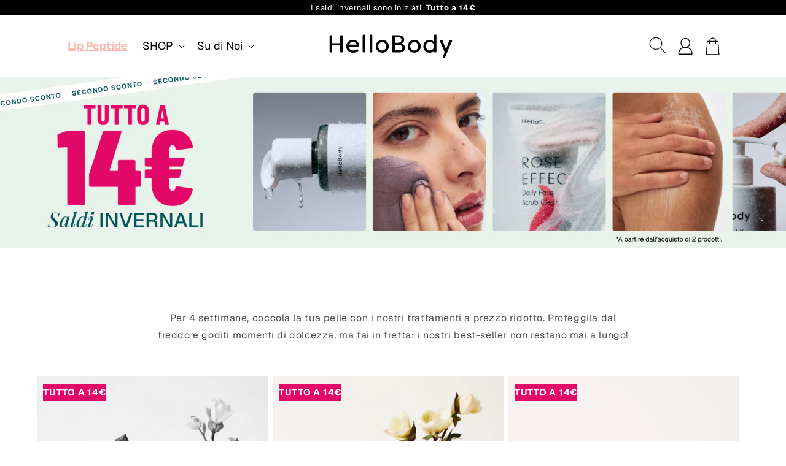

--- FILE ---
content_type: text/html; charset=utf-8
request_url: https://hellobody.it/collections/rose
body_size: 60905
content:
<!doctype html>
<html class="no-js" lang="it">
  <head>
    <meta charset="utf-8">
    <meta http-equiv="X-UA-Compatible" content="IE=edge">
    <meta name="viewport" content="width=device-width,initial-scale=1">
    <meta name="theme-color" content="">
    <link rel="canonical" href="https://hellobody.it/collections/rose">
    <link rel="preconnect" href="https://cdn.shopify.com" crossorigin>

    <link rel="stylesheet" href="https://cdn.jsdelivr.net/npm/swiper@9/swiper-bundle.min.css">
    <script src="https://cdn.jsdelivr.net/npm/swiper@9/swiper-bundle.min.js"></script>
    

    

    
<link rel="icon" type="image/png" href="//hellobody.it/cdn/shop/files/HB_Hand-icon_web_128x128px_1265ff75-d284-42ae-8a25-6864b7f3da28.png?crop=center&height=32&v=1692883616&width=32"><link rel="preconnect" href="https://fonts.shopifycdn.com" crossorigin><title>
      Rose
 &ndash; HelloBody - The Clean Beauty Community IT</title>

    

    

    

<meta property="og:site_name" content="HelloBody - The Clean Beauty Community IT">
<meta property="og:url" content="https://hellobody.it/collections/rose">
<meta property="og:title" content="Rose">
<meta property="og:type" content="website">
<meta property="og:description" content="Per noi, essere glamour significa naturalezza e responsabilità. Ecco perché tutti i nostri prodotti sono d&#39;origine naturale e cruelty-free!"><meta property="og:image" content="http://hellobody.it/cdn/shop/files/HB_LOGO2023_wordmark-black-01_1.webp?v=1746087475">
  <meta property="og:image:secure_url" content="https://hellobody.it/cdn/shop/files/HB_LOGO2023_wordmark-black-01_1.webp?v=1746087475">
  <meta property="og:image:width" content="4167">
  <meta property="og:image:height" content="1042"><meta name="twitter:card" content="summary_large_image">
<meta name="twitter:title" content="Rose">
<meta name="twitter:description" content="Per noi, essere glamour significa naturalezza e responsabilità. Ecco perché tutti i nostri prodotti sono d&#39;origine naturale e cruelty-free!">


    <script src="//hellobody.it/cdn/shop/t/67/assets/constants.js?v=165488195745554878101768208260" defer="defer"></script>
    <script src="//hellobody.it/cdn/shop/t/67/assets/pubsub.js?v=2921868252632587581768208260" defer="defer"></script>
    <script src="//hellobody.it/cdn/shop/t/67/assets/global.js?v=169187031467130653261768208260" defer="defer"></script>
    <script>window.performance && window.performance.mark && window.performance.mark('shopify.content_for_header.start');</script><meta name="facebook-domain-verification" content="yudvk5d354kbbjrzbjcru6767dyio5">
<meta name="google-site-verification" content="p4R9vme6hswTq-p8rBwB7gAYFZQ-9_DkknPnEJfKtBU">
<meta id="shopify-digital-wallet" name="shopify-digital-wallet" content="/74984718637/digital_wallets/dialog">
<meta name="shopify-checkout-api-token" content="c4c9b065f125b6376fe3df7a31696cbd">
<meta id="in-context-paypal-metadata" data-shop-id="74984718637" data-venmo-supported="false" data-environment="production" data-locale="it_IT" data-paypal-v4="true" data-currency="EUR">
<link rel="alternate" type="application/atom+xml" title="Feed" href="/collections/rose.atom" />
<link rel="alternate" type="application/json+oembed" href="https://hellobody.it/collections/rose.oembed">
<script async="async" src="/checkouts/internal/preloads.js?locale=it-IT"></script>
<link rel="preconnect" href="https://shop.app" crossorigin="anonymous">
<script async="async" src="https://shop.app/checkouts/internal/preloads.js?locale=it-IT&shop_id=74984718637" crossorigin="anonymous"></script>
<script id="apple-pay-shop-capabilities" type="application/json">{"shopId":74984718637,"countryCode":"DE","currencyCode":"EUR","merchantCapabilities":["supports3DS"],"merchantId":"gid:\/\/shopify\/Shop\/74984718637","merchantName":"HelloBody - The Clean Beauty Community IT","requiredBillingContactFields":["postalAddress","email"],"requiredShippingContactFields":["postalAddress","email"],"shippingType":"shipping","supportedNetworks":["visa","maestro","masterCard","amex"],"total":{"type":"pending","label":"HelloBody - The Clean Beauty Community IT","amount":"1.00"},"shopifyPaymentsEnabled":true,"supportsSubscriptions":true}</script>
<script id="shopify-features" type="application/json">{"accessToken":"c4c9b065f125b6376fe3df7a31696cbd","betas":["rich-media-storefront-analytics"],"domain":"hellobody.it","predictiveSearch":true,"shopId":74984718637,"locale":"it"}</script>
<script>var Shopify = Shopify || {};
Shopify.shop = "hellobody-it.myshopify.com";
Shopify.locale = "it";
Shopify.currency = {"active":"EUR","rate":"1.0"};
Shopify.country = "IT";
Shopify.theme = {"name":"hellobody-it\/ winter sales phase2 (14.01-21.01.)","id":190069768567,"schema_name":"Dawn","schema_version":"8.0.1","theme_store_id":null,"role":"main"};
Shopify.theme.handle = "null";
Shopify.theme.style = {"id":null,"handle":null};
Shopify.cdnHost = "hellobody.it/cdn";
Shopify.routes = Shopify.routes || {};
Shopify.routes.root = "/";</script>
<script type="module">!function(o){(o.Shopify=o.Shopify||{}).modules=!0}(window);</script>
<script>!function(o){function n(){var o=[];function n(){o.push(Array.prototype.slice.apply(arguments))}return n.q=o,n}var t=o.Shopify=o.Shopify||{};t.loadFeatures=n(),t.autoloadFeatures=n()}(window);</script>
<script>
  window.ShopifyPay = window.ShopifyPay || {};
  window.ShopifyPay.apiHost = "shop.app\/pay";
  window.ShopifyPay.redirectState = null;
</script>
<script id="shop-js-analytics" type="application/json">{"pageType":"collection"}</script>
<script defer="defer" async type="module" src="//hellobody.it/cdn/shopifycloud/shop-js/modules/v2/client.init-shop-cart-sync_DBkBYU4u.it.esm.js"></script>
<script defer="defer" async type="module" src="//hellobody.it/cdn/shopifycloud/shop-js/modules/v2/chunk.common_Bivs4Di_.esm.js"></script>
<script type="module">
  await import("//hellobody.it/cdn/shopifycloud/shop-js/modules/v2/client.init-shop-cart-sync_DBkBYU4u.it.esm.js");
await import("//hellobody.it/cdn/shopifycloud/shop-js/modules/v2/chunk.common_Bivs4Di_.esm.js");

  window.Shopify.SignInWithShop?.initShopCartSync?.({"fedCMEnabled":true,"windoidEnabled":true});

</script>
<script>
  window.Shopify = window.Shopify || {};
  if (!window.Shopify.featureAssets) window.Shopify.featureAssets = {};
  window.Shopify.featureAssets['shop-js'] = {"shop-cart-sync":["modules/v2/client.shop-cart-sync_DRwX6nDW.it.esm.js","modules/v2/chunk.common_Bivs4Di_.esm.js"],"init-fed-cm":["modules/v2/client.init-fed-cm_BuvK7TtG.it.esm.js","modules/v2/chunk.common_Bivs4Di_.esm.js"],"init-windoid":["modules/v2/client.init-windoid_DIfIlX9n.it.esm.js","modules/v2/chunk.common_Bivs4Di_.esm.js"],"shop-cash-offers":["modules/v2/client.shop-cash-offers_DH2AMOrM.it.esm.js","modules/v2/chunk.common_Bivs4Di_.esm.js","modules/v2/chunk.modal_6w1UtILY.esm.js"],"shop-button":["modules/v2/client.shop-button_BWU4Ej2I.it.esm.js","modules/v2/chunk.common_Bivs4Di_.esm.js"],"init-shop-email-lookup-coordinator":["modules/v2/client.init-shop-email-lookup-coordinator_CTqdooTa.it.esm.js","modules/v2/chunk.common_Bivs4Di_.esm.js"],"shop-toast-manager":["modules/v2/client.shop-toast-manager_Bf_Cko8v.it.esm.js","modules/v2/chunk.common_Bivs4Di_.esm.js"],"shop-login-button":["modules/v2/client.shop-login-button_D0BCYDhI.it.esm.js","modules/v2/chunk.common_Bivs4Di_.esm.js","modules/v2/chunk.modal_6w1UtILY.esm.js"],"avatar":["modules/v2/client.avatar_BTnouDA3.it.esm.js"],"init-shop-cart-sync":["modules/v2/client.init-shop-cart-sync_DBkBYU4u.it.esm.js","modules/v2/chunk.common_Bivs4Di_.esm.js"],"pay-button":["modules/v2/client.pay-button_s5RWRwDl.it.esm.js","modules/v2/chunk.common_Bivs4Di_.esm.js"],"init-shop-for-new-customer-accounts":["modules/v2/client.init-shop-for-new-customer-accounts_COah5pzV.it.esm.js","modules/v2/client.shop-login-button_D0BCYDhI.it.esm.js","modules/v2/chunk.common_Bivs4Di_.esm.js","modules/v2/chunk.modal_6w1UtILY.esm.js"],"init-customer-accounts-sign-up":["modules/v2/client.init-customer-accounts-sign-up_BLOO4MoV.it.esm.js","modules/v2/client.shop-login-button_D0BCYDhI.it.esm.js","modules/v2/chunk.common_Bivs4Di_.esm.js","modules/v2/chunk.modal_6w1UtILY.esm.js"],"shop-follow-button":["modules/v2/client.shop-follow-button_DYPtBXlp.it.esm.js","modules/v2/chunk.common_Bivs4Di_.esm.js","modules/v2/chunk.modal_6w1UtILY.esm.js"],"checkout-modal":["modules/v2/client.checkout-modal_C7xF1TCw.it.esm.js","modules/v2/chunk.common_Bivs4Di_.esm.js","modules/v2/chunk.modal_6w1UtILY.esm.js"],"init-customer-accounts":["modules/v2/client.init-customer-accounts_DWzouIcw.it.esm.js","modules/v2/client.shop-login-button_D0BCYDhI.it.esm.js","modules/v2/chunk.common_Bivs4Di_.esm.js","modules/v2/chunk.modal_6w1UtILY.esm.js"],"lead-capture":["modules/v2/client.lead-capture_fXpMUDiq.it.esm.js","modules/v2/chunk.common_Bivs4Di_.esm.js","modules/v2/chunk.modal_6w1UtILY.esm.js"],"shop-login":["modules/v2/client.shop-login_DG4QDlwr.it.esm.js","modules/v2/chunk.common_Bivs4Di_.esm.js","modules/v2/chunk.modal_6w1UtILY.esm.js"],"payment-terms":["modules/v2/client.payment-terms_Bm6b8FRY.it.esm.js","modules/v2/chunk.common_Bivs4Di_.esm.js","modules/v2/chunk.modal_6w1UtILY.esm.js"]};
</script>
<script>(function() {
  var isLoaded = false;
  function asyncLoad() {
    if (isLoaded) return;
    isLoaded = true;
    var urls = ["https:\/\/dr4qe3ddw9y32.cloudfront.net\/awin-shopify-integration-code.js?aid=35771\u0026s2s=true\u0026v=shopifyApp_3.0.5\u0026ts=1683821741869\u0026shop=hellobody-it.myshopify.com","\/\/cdn.shopify.com\/proxy\/52502e5f1c2e1b8c7cb39da82c02e7ddde2b4b3c3aded725c5bf3c01c3d0d5c5\/feed.mulwi.com\/js\/init.js?shop=hellobody-it.myshopify.com\u0026sp-cache-control=cHVibGljLCBtYXgtYWdlPTkwMA"];
    for (var i = 0; i < urls.length; i++) {
      var s = document.createElement('script');
      s.type = 'text/javascript';
      s.async = true;
      s.src = urls[i];
      var x = document.getElementsByTagName('script')[0];
      x.parentNode.insertBefore(s, x);
    }
  };
  if(window.attachEvent) {
    window.attachEvent('onload', asyncLoad);
  } else {
    window.addEventListener('load', asyncLoad, false);
  }
})();</script>
<script id="__st">var __st={"a":74984718637,"offset":3600,"reqid":"6b6fc84a-ecf3-4ab5-b1b4-b7704d00de3e-1768882652","pageurl":"hellobody.it\/collections\/rose","u":"e28c0dcfb37c","p":"collection","rtyp":"collection","rid":601057362244};</script>
<script>window.ShopifyPaypalV4VisibilityTracking = true;</script>
<script id="form-persister">!function(){'use strict';const t='contact',e='new_comment',n=[[t,t],['blogs',e],['comments',e],[t,'customer']],o='password',r='form_key',c=['recaptcha-v3-token','g-recaptcha-response','h-captcha-response',o],s=()=>{try{return window.sessionStorage}catch{return}},i='__shopify_v',u=t=>t.elements[r],a=function(){const t=[...n].map((([t,e])=>`form[action*='/${t}']:not([data-nocaptcha='true']) input[name='form_type'][value='${e}']`)).join(',');var e;return e=t,()=>e?[...document.querySelectorAll(e)].map((t=>t.form)):[]}();function m(t){const e=u(t);a().includes(t)&&(!e||!e.value)&&function(t){try{if(!s())return;!function(t){const e=s();if(!e)return;const n=u(t);if(!n)return;const o=n.value;o&&e.removeItem(o)}(t);const e=Array.from(Array(32),(()=>Math.random().toString(36)[2])).join('');!function(t,e){u(t)||t.append(Object.assign(document.createElement('input'),{type:'hidden',name:r})),t.elements[r].value=e}(t,e),function(t,e){const n=s();if(!n)return;const r=[...t.querySelectorAll(`input[type='${o}']`)].map((({name:t})=>t)),u=[...c,...r],a={};for(const[o,c]of new FormData(t).entries())u.includes(o)||(a[o]=c);n.setItem(e,JSON.stringify({[i]:1,action:t.action,data:a}))}(t,e)}catch(e){console.error('failed to persist form',e)}}(t)}const f=t=>{if('true'===t.dataset.persistBound)return;const e=function(t,e){const n=function(t){return'function'==typeof t.submit?t.submit:HTMLFormElement.prototype.submit}(t).bind(t);return function(){let t;return()=>{t||(t=!0,(()=>{try{e(),n()}catch(t){(t=>{console.error('form submit failed',t)})(t)}})(),setTimeout((()=>t=!1),250))}}()}(t,(()=>{m(t)}));!function(t,e){if('function'==typeof t.submit&&'function'==typeof e)try{t.submit=e}catch{}}(t,e),t.addEventListener('submit',(t=>{t.preventDefault(),e()})),t.dataset.persistBound='true'};!function(){function t(t){const e=(t=>{const e=t.target;return e instanceof HTMLFormElement?e:e&&e.form})(t);e&&m(e)}document.addEventListener('submit',t),document.addEventListener('DOMContentLoaded',(()=>{const e=a();for(const t of e)f(t);var n;n=document.body,new window.MutationObserver((t=>{for(const e of t)if('childList'===e.type&&e.addedNodes.length)for(const t of e.addedNodes)1===t.nodeType&&'FORM'===t.tagName&&a().includes(t)&&f(t)})).observe(n,{childList:!0,subtree:!0,attributes:!1}),document.removeEventListener('submit',t)}))}()}();</script>
<script integrity="sha256-4kQ18oKyAcykRKYeNunJcIwy7WH5gtpwJnB7kiuLZ1E=" data-source-attribution="shopify.loadfeatures" defer="defer" src="//hellobody.it/cdn/shopifycloud/storefront/assets/storefront/load_feature-a0a9edcb.js" crossorigin="anonymous"></script>
<script crossorigin="anonymous" defer="defer" src="//hellobody.it/cdn/shopifycloud/storefront/assets/shopify_pay/storefront-65b4c6d7.js?v=20250812"></script>
<script data-source-attribution="shopify.dynamic_checkout.dynamic.init">var Shopify=Shopify||{};Shopify.PaymentButton=Shopify.PaymentButton||{isStorefrontPortableWallets:!0,init:function(){window.Shopify.PaymentButton.init=function(){};var t=document.createElement("script");t.src="https://hellobody.it/cdn/shopifycloud/portable-wallets/latest/portable-wallets.it.js",t.type="module",document.head.appendChild(t)}};
</script>
<script data-source-attribution="shopify.dynamic_checkout.buyer_consent">
  function portableWalletsHideBuyerConsent(e){var t=document.getElementById("shopify-buyer-consent"),n=document.getElementById("shopify-subscription-policy-button");t&&n&&(t.classList.add("hidden"),t.setAttribute("aria-hidden","true"),n.removeEventListener("click",e))}function portableWalletsShowBuyerConsent(e){var t=document.getElementById("shopify-buyer-consent"),n=document.getElementById("shopify-subscription-policy-button");t&&n&&(t.classList.remove("hidden"),t.removeAttribute("aria-hidden"),n.addEventListener("click",e))}window.Shopify?.PaymentButton&&(window.Shopify.PaymentButton.hideBuyerConsent=portableWalletsHideBuyerConsent,window.Shopify.PaymentButton.showBuyerConsent=portableWalletsShowBuyerConsent);
</script>
<script data-source-attribution="shopify.dynamic_checkout.cart.bootstrap">document.addEventListener("DOMContentLoaded",(function(){function t(){return document.querySelector("shopify-accelerated-checkout-cart, shopify-accelerated-checkout")}if(t())Shopify.PaymentButton.init();else{new MutationObserver((function(e,n){t()&&(Shopify.PaymentButton.init(),n.disconnect())})).observe(document.body,{childList:!0,subtree:!0})}}));
</script>
<script id='scb4127' type='text/javascript' async='' src='https://hellobody.it/cdn/shopifycloud/privacy-banner/storefront-banner.js'></script><link id="shopify-accelerated-checkout-styles" rel="stylesheet" media="screen" href="https://hellobody.it/cdn/shopifycloud/portable-wallets/latest/accelerated-checkout-backwards-compat.css" crossorigin="anonymous">
<style id="shopify-accelerated-checkout-cart">
        #shopify-buyer-consent {
  margin-top: 1em;
  display: inline-block;
  width: 100%;
}

#shopify-buyer-consent.hidden {
  display: none;
}

#shopify-subscription-policy-button {
  background: none;
  border: none;
  padding: 0;
  text-decoration: underline;
  font-size: inherit;
  cursor: pointer;
}

#shopify-subscription-policy-button::before {
  box-shadow: none;
}

      </style>
<script id="sections-script" data-sections="header,footer" defer="defer" src="//hellobody.it/cdn/shop/t/67/compiled_assets/scripts.js?7559"></script>
<script>window.performance && window.performance.mark && window.performance.mark('shopify.content_for_header.end');</script>

    <script src="//hellobody.it/cdn/shop/t/67/assets/custom-collapsible-content.js?v=139782550838560421821768208260" defer="defer"></script>

    <style data-shopify>
        @font-face {
  font-family: Geist;
  font-weight: 400;
  font-style: normal;
  font-display: swap;
  src: url("//hellobody.it/cdn/fonts/geist/geist_n4.6e27f20c83b0a07405328f98ff3b0be957c5d6d5.woff2") format("woff2"),
       url("//hellobody.it/cdn/fonts/geist/geist_n4.492f36219dd328eb9d6fa578986db9fe6d514f67.woff") format("woff");
}

        @font-face {
  font-family: Geist;
  font-weight: 700;
  font-style: normal;
  font-display: swap;
  src: url("//hellobody.it/cdn/fonts/geist/geist_n7.d1a55eaf394973a6f8fe773d87de2e2f51331d2a.woff2") format("woff2"),
       url("//hellobody.it/cdn/fonts/geist/geist_n7.69b158278bc5ac2dd4016704355834ad3509f9f6.woff") format("woff");
}

        
        
        @font-face {
  font-family: Geist;
  font-weight: 400;
  font-style: normal;
  font-display: swap;
  src: url("//hellobody.it/cdn/fonts/geist/geist_n4.6e27f20c83b0a07405328f98ff3b0be957c5d6d5.woff2") format("woff2"),
       url("//hellobody.it/cdn/fonts/geist/geist_n4.492f36219dd328eb9d6fa578986db9fe6d514f67.woff") format("woff");
}

        .jdgm-rev__icon {
            display: none!important;
        }
        .drawer__inner .drawer__cart-items-wrapper .cart-item .cart-item__media img{
          object-fit: cover;
        }
        .grid__item.item--8298357195053 .card-information .price,
        .grid__item.item--8298357195053 .quick-add{
          display:none!important;
        }
        .card-wrapper .rating-star{
            letter-spacing: 0;
            font-weight: 900;
            font-size: 17px;
        }
        


        :root {
          --font-body-family: Geist;
          --font-body-style: normal;
          --font-body-weight: 400;
          --font-body-weight-bold: 700;

          --font-heading-family: Geist;
          --font-heading-style: normal;
          --font-heading-weight: 400;

          --font-body-scale: 1.0;
          --font-heading-scale: 1.0;

          --color-base-text: 18, 18, 18;
          --color-shadow: 18, 18, 18;
          --color-base-background-1: 255, 255, 255;
          --color-base-background-2: 243, 243, 243;
          --color-base-solid-button-labels: 255, 255, 255;
          --color-base-outline-button-labels: 18, 18, 18;
          --color-base-accent-1: 253, 168, 181;
          --color-base-accent-2: 51, 79, 180;
          --payment-terms-background-color: #ffffff;

          --gradient-base-background-1: #ffffff;
          --gradient-base-background-2: #f3f3f3;
          --gradient-base-accent-1: #fda8b5;
          --gradient-base-accent-2: #334fb4;

          --media-padding: px;
          --media-border-opacity: 0.05;
          --media-border-width: 1px;
          --media-radius: 0px;
          --media-shadow-opacity: 0.0;
          --media-shadow-horizontal-offset: 0px;
          --media-shadow-vertical-offset: 4px;
          --media-shadow-blur-radius: 5px;
          --media-shadow-visible: 0;

          --page-width: 120rem;
          --page-width-margin: 0rem;

          --product-card-image-padding: 0.0rem;
          --product-card-corner-radius: 0.0rem;
          --product-card-text-alignment: left;
          --product-card-border-width: 0.0rem;
          --product-card-border-opacity: 0.1;
          --product-card-shadow-opacity: 0.0;
          --product-card-shadow-visible: 0;
          --product-card-shadow-horizontal-offset: 0.0rem;
          --product-card-shadow-vertical-offset: 0.4rem;
          --product-card-shadow-blur-radius: 0.5rem;

          --collection-card-image-padding: 0.0rem;
          --collection-card-corner-radius: 0.0rem;
          --collection-card-text-alignment: left;
          --collection-card-border-width: 0.0rem;
          --collection-card-border-opacity: 0.1;
          --collection-card-shadow-opacity: 0.0;
          --collection-card-shadow-visible: 0;
          --collection-card-shadow-horizontal-offset: 0.0rem;
          --collection-card-shadow-vertical-offset: 0.4rem;
          --collection-card-shadow-blur-radius: 0.5rem;

          --blog-card-image-padding: 0.0rem;
          --blog-card-corner-radius: 0.0rem;
          --blog-card-text-alignment: left;
          --blog-card-border-width: 0.0rem;
          --blog-card-border-opacity: 0.1;
          --blog-card-shadow-opacity: 0.0;
          --blog-card-shadow-visible: 0;
          --blog-card-shadow-horizontal-offset: 0.0rem;
          --blog-card-shadow-vertical-offset: 0.4rem;
          --blog-card-shadow-blur-radius: 0.5rem;

          --badge-corner-radius: 4.0rem;

          --popup-border-width: 1px;
          --popup-border-opacity: 0.1;
          --popup-corner-radius: 0px;
          --popup-shadow-opacity: 0.0;
          --popup-shadow-horizontal-offset: 0px;
          --popup-shadow-vertical-offset: 4px;
          --popup-shadow-blur-radius: 5px;

          --drawer-border-width: 1px;
          --drawer-border-opacity: 0.1;
          --drawer-shadow-opacity: 0.0;
          --drawer-shadow-horizontal-offset: 0px;
          --drawer-shadow-vertical-offset: 4px;
          --drawer-shadow-blur-radius: 5px;

          --spacing-sections-desktop: 0px;
          --spacing-sections-mobile: 0px;

          --grid-desktop-vertical-spacing: 8px;
          --grid-desktop-horizontal-spacing: 8px;
          --grid-mobile-vertical-spacing: 4px;
          --grid-mobile-horizontal-spacing: 4px;

          --text-boxes-border-opacity: 0.1;
          --text-boxes-border-width: 0px;
          --text-boxes-radius: 0px;
          --text-boxes-shadow-opacity: 0.0;
          --text-boxes-shadow-visible: 0;
          --text-boxes-shadow-horizontal-offset: 0px;
          --text-boxes-shadow-vertical-offset: 4px;
          --text-boxes-shadow-blur-radius: 5px;

          --buttons-radius: 0px;
          --buttons-radius-outset: 0px;
          --buttons-border-width: 1px;
          --buttons-border-opacity: 1.0;
          --buttons-shadow-opacity: 0.0;
          --buttons-shadow-visible: 0;
          --buttons-shadow-horizontal-offset: 0px;
          --buttons-shadow-vertical-offset: 4px;
          --buttons-shadow-blur-radius: 5px;
          --buttons-border-offset: 0px;

          --inputs-radius: 0px;
          --inputs-border-width: 1px;
          --inputs-border-opacity: 0.55;
          --inputs-shadow-opacity: 0.0;
          --inputs-shadow-horizontal-offset: 0px;
          --inputs-margin-offset: 0px;
          --inputs-shadow-vertical-offset: 4px;
          --inputs-shadow-blur-radius: 5px;
          --inputs-radius-outset: 0px;

          --variant-pills-radius: 40px;
          --variant-pills-border-width: 1px;
          --variant-pills-border-opacity: 0.55;
          --variant-pills-shadow-opacity: 0.0;
          --variant-pills-shadow-horizontal-offset: 0px;
          --variant-pills-shadow-vertical-offset: 4px;
          --variant-pills-shadow-blur-radius: 5px;
        }

        *,
        *::before,
        *::after {
          box-sizing: inherit;
        }

        html {
          box-sizing: border-box;
          font-size: calc(var(--font-body-scale) * 62.5%);
          height: 100%;
        }

        body {
          display: grid;
          grid-template-rows: auto auto 1fr auto;
          grid-template-columns: 100%;
          min-height: 100%;
          margin: 0;
          font-size: 1.5rem;
          letter-spacing: 0.06rem;
          line-height: calc(1 + 0.8 / var(--font-body-scale));
          font-family: var(--font-body-family);
          font-style: var(--font-body-style);
          font-weight: var(--font-body-weight);
        }

        @media screen and (min-width: 750px) {
          body {
            font-size: 1.6rem;
          }
        }
        @media(max-width:675px){
            .collection-banner{
                min-height:250px;
            }
        }

        .main-banner-video .content{
          height: 100%;
          padding-bottom: 0;
          display: flex;
          justify-content: flex-end;
          align-items: flex-start;
          flex-direction: column;
          padding-left: 7%;
          padding-bottom:7%;
          max-width: 750px;
      }
      .main-banner-video .content .subline,
      .main-banner-video .content .banner__heading{
          margin-bottom:18px;
      }
      .main-banner-video .content p,
      .main-banner-video .content h2,
      .main-banner-video .content h3{
          z-index:1;
          font-weight:500;
          color:#fff!important;
          margin:5px 0;
            margin-bottom: 20px;
      }
      .main-banner-video .content h2{
          font-weight:600;
      }
      .main-banner-video .content h3{
          font-size:2rem;
      }
      .main-banner-video .mobile-video{
         display:none;
      }
        .main-banner-video .content h3.description{
              font-size: 17px;
            line-height: 1.5;
            margin-top: 0;
        }
          .main-banner-video .content h3.description{
            margin-bottom:0px;
          }
          .main-banner-video .content h3.description.mobile{
            margin-bottom:0px;
          }
      .main-banner-video .content .banner_button_wrapper a{
          background-color:#fff;
          color:#000;
          margin-top:0;
          font-size:2rem;
          padding: 16px 50px;
          margin-top:30px;
      }
      .main-banner-video{
          height: 38vw;
          width: 100%;
          position: relative;
          overflow: hidden;
          background-image:url('https://cdn.shopify.com/s/files/1/0745/2016/6705/files/videoImage.jpg');
        }
        .main-banner-video video{
          position: absolute;
          top: 0;
          left: 0;
          width: 100%;
        }
        @media(max-width:675px){
          .main-banner-video .mobile-video{
             display:block;
          }
          .main-banner-video .desktop-video{
             display:none;
          }
          .main-banner-video .shadow{
              bottom: 0;
              background: linear-gradient(180.08deg,rgba(26,24,25,0) 7.97%,rgba(26,24,25,0.43) 28.74%,rgba(26,24,25,0.71) 43.52%,rgba(26,24,25,0.92) 60.53%,#1a1819 79.78%);
              height: 0%;
              width: 100%;
              position: absolute;
          }
          .main-banner-video{
              height: 71vh;
             background-image:url('');
          }
          .main-banner-video video{
              width: 100%;
          }
          .main-banner-video .content h2{
              font-size:15px;
          }
          .main-banner-video .content h3{
              font-size: 15px;
          }
          .main-banner-video .content{
              align-items: center;
              text-align: center;
              width: 269px;
              margin: 0 auto;
              padding-left: 0;
              justify-content: flex-end;
              padding-bottom: 20px;
          }
          .main-banner-video .content .banner_button_wrapper a{
              padding: 9px 37px;
              min-height: 20px;
              margin-top: 12px;
              margin-bottom: 10px;
          }
          .main-banner-video .content .subline{
            margin-bottom:0px;
          }
          .main-banner-video .content .banner__heading{
            font-size:30px;
            margin-bottom:10px;
          }
          .main-banner-video .content h3.description{
            font-size:14px;
            margin-bottom:0;
          }
           .main-banner-video .content h3.description br{
             display:none;
           }
          .main-banner-video .content h3.description.mobile{
            display:none;
          }
        }


        .product__info-wrapper .product__description ul li span::before{
          display:none!important;
        }
        .product__info-wrapper .product__description ul li{
          display:flex;
        }
        .product__info-wrapper .product__description ul li::before{
          content: "";
          float: left;
          width: 18px;
          height: 18px;
          margin-top: 9px;
          margin-right: 9px;
          display: inline-block;
          background-repeat: no-repeat;
          background-image: url(https://cdn.shopify.com/s/files/1/0713/4140/8532/files/Vector_15.svg);
          min-width: 18px;
        }
        .grid__item.item--8858804027716 form{
          display:none!important;
        }
        .special-badge{
          position: absolute;
          top: 0;
          right: 0;
          padding: 10px;
          border-radius: 50%;
          background: #FFF975;
          color: #000!important;
          width: 80px;
          height: 80px;
          display: flex;
          justify-content: center;
          align-items: center;
          margin:5px;
          flex-direction: column;
        }
        .special-badge .price-before{
          font-size:12px;
          text-decoration:line-through;
        }
        .special-badge .price-after{
          font-size: 17px;
          font-weight:600;
        }
    </style>

    <link href="//hellobody.it/cdn/shop/t/67/assets/base.css?v=78350114312512252021768208260" rel="stylesheet" type="text/css" media="all" />
    <link href="//hellobody.it/cdn/shop/t/67/assets/style.min.css?v=99938425708302022831768208260" rel="stylesheet" type="text/css" media="all" />
    
    
    <!-- Consent Script Manager -->
    <script>
        function loadAblyft() {
          var script = document.createElement("script");
          script.src = "https://cdn.ablyft.com/s/59960255.js";
          script.async = true;
          document.head.appendChild(script);
        }
        
      window.dataLayer = window.dataLayer || [];
      function gtag(){dataLayer.push(arguments);}
      if (document.cookie.indexOf('mr_cookie_consent') == -1 ) {
        gtag('consent', 'default', {
          'ad_storage': 'denied',
          'ad_user_data': 'denied',
          'ad_personalization': 'denied',
          'analytics_storage': 'denied'
        });
        if(window.clarity){
          window.clarity('consentv2',{
            ad_Storage: "denied", 
            analytics_Storage: "denied" 
          });
        }
      }else{
        loadAblyft();
      }
      document.addEventListener("visitorConsentCollected", function(event){
        if(event.detail.analyticsAllowed){
          document.cookie = "mr_cookie_consent=1; path=/; max-age=" + 60*60*24*30;
          if(window.clarity){
            window.clarity('consentv2',{
              ad_Storage: "granted", 
              analytics_Storage: "granted" 
            });
          }
          gtag('consent', 'update', {
            'ad_storage': 'granted',
            'ad_user_data': 'granted',
            'ad_personalization': 'granted',
            'analytics_storage': 'granted'
          });
          loadAblyft();
        }
      });
    </script>
    <!-- End Consent Script Manager --><link rel="preload" as="font" href="//hellobody.it/cdn/fonts/geist/geist_n4.6e27f20c83b0a07405328f98ff3b0be957c5d6d5.woff2" type="font/woff2" crossorigin><link rel="preload" as="font" href="//hellobody.it/cdn/fonts/geist/geist_n4.6e27f20c83b0a07405328f98ff3b0be957c5d6d5.woff2" type="font/woff2" crossorigin><link
        rel="stylesheet"
        href="//hellobody.it/cdn/shop/t/67/assets/component-predictive-search.css?v=85913294783299393391768208260"
        media="print"
        onload="this.media='all'"
      ><script>
      document.documentElement.className = document.documentElement.className.replace('no-js', 'js');
      if (Shopify.designMode) {
        document.documentElement.classList.add('shopify-design-mode');
      }
    </script>
  <!-- BEGIN app block: shopify://apps/microsoft-clarity/blocks/clarity_js/31c3d126-8116-4b4a-8ba1-baeda7c4aeea -->
<script type="text/javascript">
  (function (c, l, a, r, i, t, y) {
    c[a] = c[a] || function () { (c[a].q = c[a].q || []).push(arguments); };
    t = l.createElement(r); t.async = 1; t.src = "https://www.clarity.ms/tag/" + i + "?ref=shopify";
    y = l.getElementsByTagName(r)[0]; y.parentNode.insertBefore(t, y);

    c.Shopify.loadFeatures([{ name: "consent-tracking-api", version: "0.1" }], error => {
      if (error) {
        console.error("Error loading Shopify features:", error);
        return;
      }

      c[a]('consentv2', {
        ad_Storage: c.Shopify.customerPrivacy.marketingAllowed() ? "granted" : "denied",
        analytics_Storage: c.Shopify.customerPrivacy.analyticsProcessingAllowed() ? "granted" : "denied",
      });
    });

    l.addEventListener("visitorConsentCollected", function (e) {
      c[a]('consentv2', {
        ad_Storage: e.detail.marketingAllowed ? "granted" : "denied",
        analytics_Storage: e.detail.analyticsAllowed ? "granted" : "denied",
      });
    });
  })(window, document, "clarity", "script", "g6fqdo7ic8");
</script>



<!-- END app block --><!-- BEGIN app block: shopify://apps/judge-me-reviews/blocks/judgeme_core/61ccd3b1-a9f2-4160-9fe9-4fec8413e5d8 --><!-- Start of Judge.me Core -->






<link rel="dns-prefetch" href="https://cdnwidget.judge.me">
<link rel="dns-prefetch" href="https://cdn.judge.me">
<link rel="dns-prefetch" href="https://cdn1.judge.me">
<link rel="dns-prefetch" href="https://api.judge.me">

<script data-cfasync='false' class='jdgm-settings-script'>window.jdgmSettings={"pagination":5,"disable_web_reviews":false,"badge_no_review_text":"Nessuna recensione","badge_n_reviews_text":"({{ n }})","badge_star_color":"#ecb22e","hide_badge_preview_if_no_reviews":true,"badge_hide_text":false,"enforce_center_preview_badge":false,"widget_title":"Recensioni Clienti","widget_open_form_text":"Scrivi una recensione","widget_close_form_text":"Annulla recensione","widget_refresh_page_text":"Aggiorna pagina","widget_summary_text":"{{ average_rating }} da {{ number_of_reviews }} recensioni","widget_no_review_text":"Sii il primo a scrivere una recensione","widget_name_field_text":"Nome visualizzato","widget_verified_name_field_text":"Nome Verificato (pubblico)","widget_name_placeholder_text":"Nome visualizzato","widget_required_field_error_text":"Questo campo è obbligatorio.","widget_email_field_text":"Indirizzo email","widget_verified_email_field_text":"Email Verificata (privata, non può essere modificata)","widget_email_placeholder_text":"Il tuo indirizzo email","widget_email_field_error_text":"Inserisci un indirizzo email valido.","widget_rating_field_text":"Valutazione","widget_review_title_field_text":"Titolo Recensione","widget_review_title_placeholder_text":"Dai un titolo alla tua recensione","widget_review_body_field_text":"Contenuto della recensione","widget_review_body_placeholder_text":"Inizia a scrivere qui...","widget_pictures_field_text":"Foto/Video (opzionale)","widget_submit_review_text":"Invia Recensione","widget_submit_verified_review_text":"Invia Recensione Verificata","widget_submit_success_msg_with_auto_publish":"Grazie! Aggiorna la pagina tra qualche momento per vedere la tua recensione. Puoi rimuovere o modificare la tua recensione accedendo a \u003ca href='https://judge.me/login' target='_blank' rel='nofollow noopener'\u003eJudge.me\u003c/a\u003e","widget_submit_success_msg_no_auto_publish":"Grazie! La tua recensione sarà pubblicata non appena sarà approvata dall'amministratore del negozio. Puoi rimuovere o modificare la tua recensione accedendo a \u003ca href='https://judge.me/login' target='_blank' rel='nofollow noopener'\u003eJudge.me\u003c/a\u003e","widget_show_default_reviews_out_of_total_text":"Visualizzazione di {{ n_reviews_shown }} su {{ n_reviews }} recensioni.","widget_show_all_link_text":"Mostra tutte","widget_show_less_link_text":"Mostra meno","widget_author_said_text":"{{ reviewer_name }} ha detto:","widget_days_text":"{{ n }} giorni fa","widget_weeks_text":"{{ n }} settimana/settimane fa","widget_months_text":"{{ n }} mese/mesi fa","widget_years_text":"{{ n }} anno/anni fa","widget_yesterday_text":"Ieri","widget_today_text":"Oggi","widget_replied_text":"\u003e\u003e {{ shop_name }} ha risposto:","widget_read_more_text":"Leggi di più","widget_reviewer_name_as_initial":"","widget_rating_filter_color":"#ecb22e","widget_rating_filter_see_all_text":"Vedi tutte le recensioni","widget_sorting_most_recent_text":"Più Recenti","widget_sorting_highest_rating_text":"Valutazione Più Alta","widget_sorting_lowest_rating_text":"Valutazione Più Bassa","widget_sorting_with_pictures_text":"Solo Foto","widget_sorting_most_helpful_text":"Più Utili","widget_open_question_form_text":"Fai una domanda","widget_reviews_subtab_text":"Recensioni","widget_questions_subtab_text":"Domande","widget_question_label_text":"Domanda","widget_answer_label_text":"Risposta","widget_question_placeholder_text":"Scrivi la tua domanda qui","widget_submit_question_text":"Invia Domanda","widget_question_submit_success_text":"Grazie per la tua domanda! Ti avviseremo quando riceverà una risposta.","widget_star_color":"#ecb22e","verified_badge_text":"Verificato","verified_badge_bg_color":"","verified_badge_text_color":"","verified_badge_placement":"left-of-reviewer-name","widget_review_max_height":"","widget_hide_border":false,"widget_social_share":false,"widget_thumb":false,"widget_review_location_show":false,"widget_location_format":"country_iso_code","all_reviews_include_out_of_store_products":true,"all_reviews_out_of_store_text":"(fuori dal negozio)","all_reviews_pagination":100,"all_reviews_product_name_prefix_text":"su","enable_review_pictures":true,"enable_question_anwser":false,"widget_theme":"","review_date_format":"mm/dd/yyyy","default_sort_method":"most-recent","widget_product_reviews_subtab_text":"Recensioni Prodotto","widget_shop_reviews_subtab_text":"Recensioni Negozio","widget_other_products_reviews_text":"Recensioni per altri prodotti","widget_store_reviews_subtab_text":"Recensioni negozio","widget_no_store_reviews_text":"Questo negozio non ha ricevuto ancora recensioni","widget_web_restriction_product_reviews_text":"Questo prodotto non ha ricevuto ancora recensioni","widget_no_items_text":"Nessun elemento trovato","widget_show_more_text":"Mostra di più","widget_write_a_store_review_text":"Scrivi una Recensione del Negozio","widget_other_languages_heading":"Recensioni in Altre Lingue","widget_translate_review_text":"Traduci recensione in {{ language }}","widget_translating_review_text":"Traduzione in corso...","widget_show_original_translation_text":"Mostra originale ({{ language }})","widget_translate_review_failed_text":"Impossibile tradurre la recensione.","widget_translate_review_retry_text":"Riprova","widget_translate_review_try_again_later_text":"Riprova più tardi","show_product_url_for_grouped_product":false,"widget_sorting_pictures_first_text":"Prima le Foto","show_pictures_on_all_rev_page_mobile":false,"show_pictures_on_all_rev_page_desktop":false,"floating_tab_hide_mobile_install_preference":false,"floating_tab_button_name":"★ Recensioni","floating_tab_title":"Lasciamo parlare i clienti per noi","floating_tab_button_color":"","floating_tab_button_background_color":"","floating_tab_url":"","floating_tab_url_enabled":false,"floating_tab_tab_style":"text","all_reviews_text_badge_text":"I clienti ci valutano {{ shop.metafields.judgeme.all_reviews_rating | round: 1 }}/5 basato su {{ shop.metafields.judgeme.all_reviews_count }} recensioni.","all_reviews_text_badge_text_branded_style":"{{ shop.metafields.judgeme.all_reviews_rating | round: 1 }} su 5 stelle basato su {{ shop.metafields.judgeme.all_reviews_count }} recensioni","is_all_reviews_text_badge_a_link":false,"show_stars_for_all_reviews_text_badge":false,"all_reviews_text_badge_url":"","all_reviews_text_style":"text","all_reviews_text_color_style":"judgeme_brand_color","all_reviews_text_color":"#108474","all_reviews_text_show_jm_brand":true,"featured_carousel_show_header":true,"featured_carousel_title":"Lasciamo parlare i clienti per noi","testimonials_carousel_title":"I clienti ci dicono","videos_carousel_title":"Storie reali dei clienti","cards_carousel_title":"I clienti ci dicono","featured_carousel_count_text":"da {{ n }} recensioni","featured_carousel_add_link_to_all_reviews_page":false,"featured_carousel_url":"","featured_carousel_show_images":true,"featured_carousel_autoslide_interval":5,"featured_carousel_arrows_on_the_sides":false,"featured_carousel_height":250,"featured_carousel_width":80,"featured_carousel_image_size":0,"featured_carousel_image_height":250,"featured_carousel_arrow_color":"#eeeeee","verified_count_badge_style":"vintage","verified_count_badge_orientation":"horizontal","verified_count_badge_color_style":"judgeme_brand_color","verified_count_badge_color":"#108474","is_verified_count_badge_a_link":false,"verified_count_badge_url":"","verified_count_badge_show_jm_brand":true,"widget_rating_preset_default":5,"widget_first_sub_tab":"product-reviews","widget_show_histogram":true,"widget_histogram_use_custom_color":true,"widget_pagination_use_custom_color":false,"widget_star_use_custom_color":true,"widget_verified_badge_use_custom_color":false,"widget_write_review_use_custom_color":false,"picture_reminder_submit_button":"Upload Pictures","enable_review_videos":false,"mute_video_by_default":false,"widget_sorting_videos_first_text":"Prima i Video","widget_review_pending_text":"In attesa","featured_carousel_items_for_large_screen":3,"social_share_options_order":"Facebook,Twitter","remove_microdata_snippet":true,"disable_json_ld":false,"enable_json_ld_products":false,"preview_badge_show_question_text":false,"preview_badge_no_question_text":"Nessuna domanda","preview_badge_n_question_text":"{{ number_of_questions }} domanda/domande","qa_badge_show_icon":false,"qa_badge_position":"same-row","remove_judgeme_branding":false,"widget_add_search_bar":false,"widget_search_bar_placeholder":"Cerca","widget_sorting_verified_only_text":"Solo verificate","featured_carousel_theme":"default","featured_carousel_show_rating":true,"featured_carousel_show_title":true,"featured_carousel_show_body":true,"featured_carousel_show_date":false,"featured_carousel_show_reviewer":true,"featured_carousel_show_product":false,"featured_carousel_header_background_color":"#108474","featured_carousel_header_text_color":"#ffffff","featured_carousel_name_product_separator":"reviewed","featured_carousel_full_star_background":"#108474","featured_carousel_empty_star_background":"#dadada","featured_carousel_vertical_theme_background":"#f9fafb","featured_carousel_verified_badge_enable":true,"featured_carousel_verified_badge_color":"#108474","featured_carousel_border_style":"round","featured_carousel_review_line_length_limit":3,"featured_carousel_more_reviews_button_text":"Leggi più recensioni","featured_carousel_view_product_button_text":"Visualizza prodotto","all_reviews_page_load_reviews_on":"scroll","all_reviews_page_load_more_text":"Carica Altre Recensioni","disable_fb_tab_reviews":false,"enable_ajax_cdn_cache":false,"widget_advanced_speed_features":5,"widget_public_name_text":"visualizzato pubblicamente come","default_reviewer_name":"John Smith","default_reviewer_name_has_non_latin":true,"widget_reviewer_anonymous":"Anonimo","medals_widget_title":"Medaglie Recensioni Judge.me","medals_widget_background_color":"#f9fafb","medals_widget_position":"footer_all_pages","medals_widget_border_color":"#f9fafb","medals_widget_verified_text_position":"left","medals_widget_use_monochromatic_version":false,"medals_widget_elements_color":"#108474","show_reviewer_avatar":true,"widget_invalid_yt_video_url_error_text":"Non è un URL di video di YouTube","widget_max_length_field_error_text":"Inserisci al massimo {0} caratteri.","widget_show_country_flag":false,"widget_show_collected_via_shop_app":true,"widget_verified_by_shop_badge_style":"light","widget_verified_by_shop_text":"Verificato dal Negozio","widget_show_photo_gallery":false,"widget_load_with_code_splitting":true,"widget_ugc_install_preference":false,"widget_ugc_title":"Fatto da noi, Condiviso da te","widget_ugc_subtitle":"Taggaci per vedere la tua foto in evidenza nella nostra pagina","widget_ugc_arrows_color":"#ffffff","widget_ugc_primary_button_text":"Acquista Ora","widget_ugc_primary_button_background_color":"#108474","widget_ugc_primary_button_text_color":"#ffffff","widget_ugc_primary_button_border_width":"0","widget_ugc_primary_button_border_style":"none","widget_ugc_primary_button_border_color":"#108474","widget_ugc_primary_button_border_radius":"25","widget_ugc_secondary_button_text":"Carica Altro","widget_ugc_secondary_button_background_color":"#ffffff","widget_ugc_secondary_button_text_color":"#108474","widget_ugc_secondary_button_border_width":"2","widget_ugc_secondary_button_border_style":"solid","widget_ugc_secondary_button_border_color":"#108474","widget_ugc_secondary_button_border_radius":"25","widget_ugc_reviews_button_text":"Visualizza Recensioni","widget_ugc_reviews_button_background_color":"#ffffff","widget_ugc_reviews_button_text_color":"#108474","widget_ugc_reviews_button_border_width":"2","widget_ugc_reviews_button_border_style":"solid","widget_ugc_reviews_button_border_color":"#108474","widget_ugc_reviews_button_border_radius":"25","widget_ugc_reviews_button_link_to":"judgeme-reviews-page","widget_ugc_show_post_date":true,"widget_ugc_max_width":"800","widget_rating_metafield_value_type":true,"widget_primary_color":"#332c2f","widget_enable_secondary_color":false,"widget_secondary_color":"#edf5f5","widget_summary_average_rating_text":"{{ average_rating }} su 5","widget_media_grid_title":"Foto e video dei clienti","widget_media_grid_see_more_text":"Vedi altro","widget_round_style":false,"widget_show_product_medals":false,"widget_verified_by_judgeme_text":"Verificato da Judge.me","widget_show_store_medals":true,"widget_verified_by_judgeme_text_in_store_medals":"Verificato da Judge.me","widget_media_field_exceed_quantity_message":"Spiacenti, possiamo accettare solo {{ max_media }} per una recensione.","widget_media_field_exceed_limit_message":"{{ file_name }} è troppo grande, seleziona un {{ media_type }} inferiore a {{ size_limit }}MB.","widget_review_submitted_text":"Recensione Inviata!","widget_question_submitted_text":"Domanda Inviata!","widget_close_form_text_question":"Annulla","widget_write_your_answer_here_text":"Scrivi la tua risposta qui","widget_enabled_branded_link":true,"widget_show_collected_by_judgeme":false,"widget_reviewer_name_color":"","widget_write_review_text_color":"","widget_write_review_bg_color":"","widget_collected_by_judgeme_text":"raccolto da Judge.me","widget_pagination_type":"standard","widget_load_more_text":"Carica Altri","widget_load_more_color":"#108474","widget_full_review_text":"Recensione Completa","widget_read_more_reviews_text":"Leggi Più Recensioni","widget_read_questions_text":"Leggi Domande","widget_questions_and_answers_text":"Domande e Risposte","widget_verified_by_text":"Verificato da","widget_verified_text":"Verificato","widget_number_of_reviews_text":"{{ number_of_reviews }} recensioni","widget_back_button_text":"Indietro","widget_next_button_text":"Avanti","widget_custom_forms_filter_button":"Filtri","custom_forms_style":"vertical","widget_show_review_information":false,"how_reviews_are_collected":"Come vengono raccolte le recensioni?","widget_show_review_keywords":false,"widget_gdpr_statement":"Come utilizziamo i tuoi dati: Ti contatteremo solo riguardo alla recensione che hai lasciato, e solo se necessario. Inviando la tua recensione, accetti i \u003ca href='https://judge.me/terms' target='_blank' rel='nofollow noopener'\u003etermini\u003c/a\u003e, le politiche sulla \u003ca href='https://judge.me/privacy' target='_blank' rel='nofollow noopener'\u003eprivacy\u003c/a\u003e e sul \u003ca href='https://judge.me/content-policy' target='_blank' rel='nofollow noopener'\u003econtenuto\u003c/a\u003e di Judge.me.","widget_multilingual_sorting_enabled":false,"widget_translate_review_content_enabled":false,"widget_translate_review_content_method":"manual","popup_widget_review_selection":"automatically_with_pictures","popup_widget_round_border_style":true,"popup_widget_show_title":true,"popup_widget_show_body":true,"popup_widget_show_reviewer":false,"popup_widget_show_product":true,"popup_widget_show_pictures":true,"popup_widget_use_review_picture":true,"popup_widget_show_on_home_page":true,"popup_widget_show_on_product_page":true,"popup_widget_show_on_collection_page":true,"popup_widget_show_on_cart_page":true,"popup_widget_position":"bottom_left","popup_widget_first_review_delay":5,"popup_widget_duration":5,"popup_widget_interval":5,"popup_widget_review_count":5,"popup_widget_hide_on_mobile":true,"review_snippet_widget_round_border_style":true,"review_snippet_widget_card_color":"#FFFFFF","review_snippet_widget_slider_arrows_background_color":"#FFFFFF","review_snippet_widget_slider_arrows_color":"#000000","review_snippet_widget_star_color":"#108474","show_product_variant":false,"all_reviews_product_variant_label_text":"Variante: ","widget_show_verified_branding":false,"widget_ai_summary_title":"I clienti dicono","widget_ai_summary_disclaimer":"Riepilogo delle recensioni alimentato dall'IA basato sulle recensioni recenti dei clienti","widget_show_ai_summary":false,"widget_show_ai_summary_bg":false,"widget_show_review_title_input":true,"redirect_reviewers_invited_via_email":"review_widget","request_store_review_after_product_review":false,"request_review_other_products_in_order":false,"review_form_color_scheme":"default","review_form_corner_style":"square","review_form_star_color":{},"review_form_text_color":"#333333","review_form_background_color":"#ffffff","review_form_field_background_color":"#fafafa","review_form_button_color":{},"review_form_button_text_color":"#ffffff","review_form_modal_overlay_color":"#000000","review_content_screen_title_text":"Come valuteresti questo prodotto?","review_content_introduction_text":"Ci piacerebbe se condividessi qualcosa sulla tua esperienza.","store_review_form_title_text":"Come valuteresti questo negozio?","store_review_form_introduction_text":"Ci piacerebbe se condividessi qualcosa sulla tua esperienza.","show_review_guidance_text":true,"one_star_review_guidance_text":"Pessimo","five_star_review_guidance_text":"Ottimo","customer_information_screen_title_text":"Su di te","customer_information_introduction_text":"Per favore, raccontaci di più su di te.","custom_questions_screen_title_text":"La tua esperienza in dettaglio","custom_questions_introduction_text":"Ecco alcune domande per aiutarci a capire meglio la tua esperienza.","review_submitted_screen_title_text":"Grazie per la tua recensione!","review_submitted_screen_thank_you_text":"La stiamo elaborando e apparirà presto nel negozio.","review_submitted_screen_email_verification_text":"Per favore conferma il tuo indirizzo email cliccando sul link che ti abbiamo appena inviato. Questo ci aiuta a mantenere le recensioni autentiche.","review_submitted_request_store_review_text":"Vorresti condividere la tua esperienza di acquisto con noi?","review_submitted_review_other_products_text":"Vorresti recensire questi prodotti?","store_review_screen_title_text":"Vuoi condividere la tua esperienza di shopping con noi?","store_review_introduction_text":"Valutiamo la tua opinione e la usiamo per migliorare. Per favore condividi le tue opinioni o suggerimenti.","reviewer_media_screen_title_picture_text":"Condividi una foto","reviewer_media_introduction_picture_text":"Carica una foto per supportare la tua recensione.","reviewer_media_screen_title_video_text":"Condividi un video","reviewer_media_introduction_video_text":"Carica un video per supportare la tua recensione.","reviewer_media_screen_title_picture_or_video_text":"Condividi una foto o un video","reviewer_media_introduction_picture_or_video_text":"Carica una foto o un video per supportare la tua recensione.","reviewer_media_youtube_url_text":"Incolla qui il tuo URL Youtube","advanced_settings_next_step_button_text":"Avanti","advanced_settings_close_review_button_text":"Chiudi","modal_write_review_flow":false,"write_review_flow_required_text":"Obbligatorio","write_review_flow_privacy_message_text":"Respettiamo la tua privacy.","write_review_flow_anonymous_text":"Recensione anonima","write_review_flow_visibility_text":"Non sarà visibile per altri clienti.","write_review_flow_multiple_selection_help_text":"Seleziona quanti ne vuoi","write_review_flow_single_selection_help_text":"Seleziona una opzione","write_review_flow_required_field_error_text":"Questo campo è obbligatorio","write_review_flow_invalid_email_error_text":"Per favore inserisci un indirizzo email valido","write_review_flow_max_length_error_text":"Max. {{ max_length }} caratteri.","write_review_flow_media_upload_text":"\u003cb\u003eClicca per caricare\u003c/b\u003e o trascina e rilascia","write_review_flow_gdpr_statement":"Ti contatteremo solo riguardo alla tua recensione se necessario. Inviando la tua recensione, accetti i nostri \u003ca href='https://judge.me/terms' target='_blank' rel='nofollow noopener'\u003etermini e condizioni\u003c/a\u003e e la \u003ca href='https://judge.me/privacy' target='_blank' rel='nofollow noopener'\u003epolitica sulla privacy\u003c/a\u003e.","rating_only_reviews_enabled":false,"show_negative_reviews_help_screen":false,"new_review_flow_help_screen_rating_threshold":3,"negative_review_resolution_screen_title_text":"Raccontaci di più","negative_review_resolution_text":"La tua esperienza è importante per noi. Se ci sono stati problemi con il tuo acquisto, siamo qui per aiutarti. Non esitare a contattarci, ci piacerebbe avere l'opportunità di sistemare le cose.","negative_review_resolution_button_text":"Contattaci","negative_review_resolution_proceed_with_review_text":"Lascia una recensione","negative_review_resolution_subject":"Problema con l'acquisto da {{ shop_name }}.{{ order_name }}","preview_badge_collection_page_install_status":false,"widget_review_custom_css":"","preview_badge_custom_css":"","preview_badge_stars_count":"5-stars","featured_carousel_custom_css":"","floating_tab_custom_css":"","all_reviews_widget_custom_css":"","medals_widget_custom_css":"","verified_badge_custom_css":"","all_reviews_text_custom_css":"","transparency_badges_collected_via_store_invite":false,"transparency_badges_from_another_provider":false,"transparency_badges_collected_from_store_visitor":false,"transparency_badges_collected_by_verified_review_provider":false,"transparency_badges_earned_reward":false,"transparency_badges_collected_via_store_invite_text":"Recensione raccolta tramite invito al negozio","transparency_badges_from_another_provider_text":"Recensione raccolta da un altro provider","transparency_badges_collected_from_store_visitor_text":"Recensione raccolta da un visitatore del negozio","transparency_badges_written_in_google_text":"Recensione scritta in Google","transparency_badges_written_in_etsy_text":"Recensione scritta in Etsy","transparency_badges_written_in_shop_app_text":"Recensione scritta in Shop App","transparency_badges_earned_reward_text":"Recensione ha vinto un premio per un acquisto futuro","product_review_widget_per_page":10,"widget_store_review_label_text":"Recensione del negozio","checkout_comment_extension_title_on_product_page":"Customer Comments","checkout_comment_extension_num_latest_comment_show":5,"checkout_comment_extension_format":"name_and_timestamp","checkout_comment_customer_name":"last_initial","checkout_comment_comment_notification":true,"preview_badge_collection_page_install_preference":false,"preview_badge_home_page_install_preference":false,"preview_badge_product_page_install_preference":false,"review_widget_install_preference":"","review_carousel_install_preference":false,"floating_reviews_tab_install_preference":"none","verified_reviews_count_badge_install_preference":false,"all_reviews_text_install_preference":false,"review_widget_best_location":false,"judgeme_medals_install_preference":false,"review_widget_revamp_enabled":false,"review_widget_qna_enabled":false,"review_widget_header_theme":"minimal","review_widget_widget_title_enabled":true,"review_widget_header_text_size":"medium","review_widget_header_text_weight":"regular","review_widget_average_rating_style":"compact","review_widget_bar_chart_enabled":true,"review_widget_bar_chart_type":"numbers","review_widget_bar_chart_style":"standard","review_widget_expanded_media_gallery_enabled":false,"review_widget_reviews_section_theme":"standard","review_widget_image_style":"thumbnails","review_widget_review_image_ratio":"square","review_widget_stars_size":"medium","review_widget_verified_badge":"standard_text","review_widget_review_title_text_size":"medium","review_widget_review_text_size":"medium","review_widget_review_text_length":"medium","review_widget_number_of_columns_desktop":3,"review_widget_carousel_transition_speed":5,"review_widget_custom_questions_answers_display":"always","review_widget_button_text_color":"#FFFFFF","review_widget_text_color":"#000000","review_widget_lighter_text_color":"#7B7B7B","review_widget_corner_styling":"soft","review_widget_review_word_singular":"recensione","review_widget_review_word_plural":"recensioni","review_widget_voting_label":"Utile?","review_widget_shop_reply_label":"Risposta da {{ shop_name }}:","review_widget_filters_title":"Filtri","qna_widget_question_word_singular":"Domanda","qna_widget_question_word_plural":"Domande","qna_widget_answer_reply_label":"Risposta da {{ answerer_name }}:","qna_content_screen_title_text":"Pose una domanda su questo prodotto","qna_widget_question_required_field_error_text":"Per favore inserisci la tua domanda.","qna_widget_flow_gdpr_statement":"Ti contatteremo solo riguardo alla tua domanda se necessario. Inviando la tua domanda, accetti i nostri \u003ca href='https://judge.me/terms' target='_blank' rel='nofollow noopener'\u003etermini e condizioni\u003c/a\u003e e la \u003ca href='https://judge.me/privacy' target='_blank' rel='nofollow noopener'\u003epolitica sulla privacy\u003c/a\u003e.","qna_widget_question_submitted_text":"Grazie per la tua domanda!","qna_widget_close_form_text_question":"Chiudi","qna_widget_question_submit_success_text":"Ti invieremo un'email quando risponderemo alla tua domanda.","all_reviews_widget_v2025_enabled":false,"all_reviews_widget_v2025_header_theme":"default","all_reviews_widget_v2025_widget_title_enabled":true,"all_reviews_widget_v2025_header_text_size":"medium","all_reviews_widget_v2025_header_text_weight":"regular","all_reviews_widget_v2025_average_rating_style":"compact","all_reviews_widget_v2025_bar_chart_enabled":true,"all_reviews_widget_v2025_bar_chart_type":"numbers","all_reviews_widget_v2025_bar_chart_style":"standard","all_reviews_widget_v2025_expanded_media_gallery_enabled":false,"all_reviews_widget_v2025_show_store_medals":true,"all_reviews_widget_v2025_show_photo_gallery":true,"all_reviews_widget_v2025_show_review_keywords":false,"all_reviews_widget_v2025_show_ai_summary":false,"all_reviews_widget_v2025_show_ai_summary_bg":false,"all_reviews_widget_v2025_add_search_bar":false,"all_reviews_widget_v2025_default_sort_method":"most-recent","all_reviews_widget_v2025_reviews_per_page":10,"all_reviews_widget_v2025_reviews_section_theme":"default","all_reviews_widget_v2025_image_style":"thumbnails","all_reviews_widget_v2025_review_image_ratio":"square","all_reviews_widget_v2025_stars_size":"medium","all_reviews_widget_v2025_verified_badge":"bold_badge","all_reviews_widget_v2025_review_title_text_size":"medium","all_reviews_widget_v2025_review_text_size":"medium","all_reviews_widget_v2025_review_text_length":"medium","all_reviews_widget_v2025_number_of_columns_desktop":3,"all_reviews_widget_v2025_carousel_transition_speed":5,"all_reviews_widget_v2025_custom_questions_answers_display":"always","all_reviews_widget_v2025_show_product_variant":false,"all_reviews_widget_v2025_show_reviewer_avatar":true,"all_reviews_widget_v2025_reviewer_name_as_initial":"","all_reviews_widget_v2025_review_location_show":false,"all_reviews_widget_v2025_location_format":"","all_reviews_widget_v2025_show_country_flag":false,"all_reviews_widget_v2025_verified_by_shop_badge_style":"light","all_reviews_widget_v2025_social_share":false,"all_reviews_widget_v2025_social_share_options_order":"Facebook,Twitter,LinkedIn,Pinterest","all_reviews_widget_v2025_pagination_type":"standard","all_reviews_widget_v2025_button_text_color":"#FFFFFF","all_reviews_widget_v2025_text_color":"#000000","all_reviews_widget_v2025_lighter_text_color":"#7B7B7B","all_reviews_widget_v2025_corner_styling":"soft","all_reviews_widget_v2025_title":"Recensioni clienti","all_reviews_widget_v2025_ai_summary_title":"I clienti dicono di questo negozio","all_reviews_widget_v2025_no_review_text":"Sii il primo a scrivere una recensione","platform":"shopify","branding_url":"https://app.judge.me/reviews/stores/hellobody.it","branding_text":"Powered by Judge.me","locale":"en","reply_name":"HelloBody - The Clean Beauty Community IT","widget_version":"3.0","footer":true,"autopublish":true,"review_dates":true,"enable_custom_form":false,"shop_use_review_site":true,"shop_locale":"it","enable_multi_locales_translations":false,"show_review_title_input":true,"review_verification_email_status":"never","can_be_branded":true,"reply_name_text":"HelloBody - The Clean Beauty Community IT"};</script> <style class='jdgm-settings-style'>.jdgm-xx{left:0}:root{--jdgm-primary-color: #332c2f;--jdgm-secondary-color: rgba(51,44,47,0.1);--jdgm-star-color: #ecb22e;--jdgm-write-review-text-color: white;--jdgm-write-review-bg-color: #332c2f;--jdgm-paginate-color: #332c2f;--jdgm-border-radius: 0;--jdgm-reviewer-name-color: #332c2f}.jdgm-histogram__bar-content{background-color:#ecb22e}.jdgm-rev[data-verified-buyer=true] .jdgm-rev__icon.jdgm-rev__icon:after,.jdgm-rev__buyer-badge.jdgm-rev__buyer-badge{color:white;background-color:#332c2f}.jdgm-review-widget--small .jdgm-gallery.jdgm-gallery .jdgm-gallery__thumbnail-link:nth-child(8) .jdgm-gallery__thumbnail-wrapper.jdgm-gallery__thumbnail-wrapper:before{content:"Vedi altro"}@media only screen and (min-width: 768px){.jdgm-gallery.jdgm-gallery .jdgm-gallery__thumbnail-link:nth-child(8) .jdgm-gallery__thumbnail-wrapper.jdgm-gallery__thumbnail-wrapper:before{content:"Vedi altro"}}.jdgm-preview-badge .jdgm-star.jdgm-star{color:#ecb22e}.jdgm-prev-badge[data-average-rating='0.00']{display:none !important}.jdgm-author-all-initials{display:none !important}.jdgm-author-last-initial{display:none !important}.jdgm-rev-widg__title{visibility:hidden}.jdgm-rev-widg__summary-text{visibility:hidden}.jdgm-prev-badge__text{visibility:hidden}.jdgm-rev__prod-link-prefix:before{content:'su'}.jdgm-rev__variant-label:before{content:'Variante: '}.jdgm-rev__out-of-store-text:before{content:'(fuori dal negozio)'}@media only screen and (min-width: 768px){.jdgm-rev__pics .jdgm-rev_all-rev-page-picture-separator,.jdgm-rev__pics .jdgm-rev__product-picture{display:none}}@media only screen and (max-width: 768px){.jdgm-rev__pics .jdgm-rev_all-rev-page-picture-separator,.jdgm-rev__pics .jdgm-rev__product-picture{display:none}}.jdgm-preview-badge[data-template="product"]{display:none !important}.jdgm-preview-badge[data-template="collection"]{display:none !important}.jdgm-preview-badge[data-template="index"]{display:none !important}.jdgm-review-widget[data-from-snippet="true"]{display:none !important}.jdgm-verified-count-badget[data-from-snippet="true"]{display:none !important}.jdgm-carousel-wrapper[data-from-snippet="true"]{display:none !important}.jdgm-all-reviews-text[data-from-snippet="true"]{display:none !important}.jdgm-medals-section[data-from-snippet="true"]{display:none !important}.jdgm-ugc-media-wrapper[data-from-snippet="true"]{display:none !important}.jdgm-rev__transparency-badge[data-badge-type="review_collected_via_store_invitation"]{display:none !important}.jdgm-rev__transparency-badge[data-badge-type="review_collected_from_another_provider"]{display:none !important}.jdgm-rev__transparency-badge[data-badge-type="review_collected_from_store_visitor"]{display:none !important}.jdgm-rev__transparency-badge[data-badge-type="review_written_in_etsy"]{display:none !important}.jdgm-rev__transparency-badge[data-badge-type="review_written_in_google_business"]{display:none !important}.jdgm-rev__transparency-badge[data-badge-type="review_written_in_shop_app"]{display:none !important}.jdgm-rev__transparency-badge[data-badge-type="review_earned_for_future_purchase"]{display:none !important}.jdgm-review-snippet-widget .jdgm-rev-snippet-widget__cards-container .jdgm-rev-snippet-card{border-radius:8px;background:#fff}.jdgm-review-snippet-widget .jdgm-rev-snippet-widget__cards-container .jdgm-rev-snippet-card__rev-rating .jdgm-star{color:#108474}.jdgm-review-snippet-widget .jdgm-rev-snippet-widget__prev-btn,.jdgm-review-snippet-widget .jdgm-rev-snippet-widget__next-btn{border-radius:50%;background:#fff}.jdgm-review-snippet-widget .jdgm-rev-snippet-widget__prev-btn>svg,.jdgm-review-snippet-widget .jdgm-rev-snippet-widget__next-btn>svg{fill:#000}.jdgm-full-rev-modal.rev-snippet-widget .jm-mfp-container .jm-mfp-content,.jdgm-full-rev-modal.rev-snippet-widget .jm-mfp-container .jdgm-full-rev__icon,.jdgm-full-rev-modal.rev-snippet-widget .jm-mfp-container .jdgm-full-rev__pic-img,.jdgm-full-rev-modal.rev-snippet-widget .jm-mfp-container .jdgm-full-rev__reply{border-radius:8px}.jdgm-full-rev-modal.rev-snippet-widget .jm-mfp-container .jdgm-full-rev[data-verified-buyer="true"] .jdgm-full-rev__icon::after{border-radius:8px}.jdgm-full-rev-modal.rev-snippet-widget .jm-mfp-container .jdgm-full-rev .jdgm-rev__buyer-badge{border-radius:calc( 8px / 2 )}.jdgm-full-rev-modal.rev-snippet-widget .jm-mfp-container .jdgm-full-rev .jdgm-full-rev__replier::before{content:'HelloBody - The Clean Beauty Community IT'}.jdgm-full-rev-modal.rev-snippet-widget .jm-mfp-container .jdgm-full-rev .jdgm-full-rev__product-button{border-radius:calc( 8px * 6 )}
</style> <style class='jdgm-settings-style'></style>

  
  
  
  <style class='jdgm-miracle-styles'>
  @-webkit-keyframes jdgm-spin{0%{-webkit-transform:rotate(0deg);-ms-transform:rotate(0deg);transform:rotate(0deg)}100%{-webkit-transform:rotate(359deg);-ms-transform:rotate(359deg);transform:rotate(359deg)}}@keyframes jdgm-spin{0%{-webkit-transform:rotate(0deg);-ms-transform:rotate(0deg);transform:rotate(0deg)}100%{-webkit-transform:rotate(359deg);-ms-transform:rotate(359deg);transform:rotate(359deg)}}@font-face{font-family:'JudgemeStar';src:url("[data-uri]") format("woff");font-weight:normal;font-style:normal}.jdgm-star{font-family:'JudgemeStar';display:inline !important;text-decoration:none !important;padding:0 4px 0 0 !important;margin:0 !important;font-weight:bold;opacity:1;-webkit-font-smoothing:antialiased;-moz-osx-font-smoothing:grayscale}.jdgm-star:hover{opacity:1}.jdgm-star:last-of-type{padding:0 !important}.jdgm-star.jdgm--on:before{content:"\e000"}.jdgm-star.jdgm--off:before{content:"\e001"}.jdgm-star.jdgm--half:before{content:"\e002"}.jdgm-widget *{margin:0;line-height:1.4;-webkit-box-sizing:border-box;-moz-box-sizing:border-box;box-sizing:border-box;-webkit-overflow-scrolling:touch}.jdgm-hidden{display:none !important;visibility:hidden !important}.jdgm-temp-hidden{display:none}.jdgm-spinner{width:40px;height:40px;margin:auto;border-radius:50%;border-top:2px solid #eee;border-right:2px solid #eee;border-bottom:2px solid #eee;border-left:2px solid #ccc;-webkit-animation:jdgm-spin 0.8s infinite linear;animation:jdgm-spin 0.8s infinite linear}.jdgm-prev-badge{display:block !important}

</style>


  
  
   


<script data-cfasync='false' class='jdgm-script'>
!function(e){window.jdgm=window.jdgm||{},jdgm.CDN_HOST="https://cdnwidget.judge.me/",jdgm.CDN_HOST_ALT="https://cdn2.judge.me/cdn/widget_frontend/",jdgm.API_HOST="https://api.judge.me/",jdgm.CDN_BASE_URL="https://cdn.shopify.com/extensions/019bd8d1-7316-7084-ad16-a5cae1fbcea4/judgeme-extensions-298/assets/",
jdgm.docReady=function(d){(e.attachEvent?"complete"===e.readyState:"loading"!==e.readyState)?
setTimeout(d,0):e.addEventListener("DOMContentLoaded",d)},jdgm.loadCSS=function(d,t,o,a){
!o&&jdgm.loadCSS.requestedUrls.indexOf(d)>=0||(jdgm.loadCSS.requestedUrls.push(d),
(a=e.createElement("link")).rel="stylesheet",a.class="jdgm-stylesheet",a.media="nope!",
a.href=d,a.onload=function(){this.media="all",t&&setTimeout(t)},e.body.appendChild(a))},
jdgm.loadCSS.requestedUrls=[],jdgm.loadJS=function(e,d){var t=new XMLHttpRequest;
t.onreadystatechange=function(){4===t.readyState&&(Function(t.response)(),d&&d(t.response))},
t.open("GET",e),t.onerror=function(){if(e.indexOf(jdgm.CDN_HOST)===0&&jdgm.CDN_HOST_ALT!==jdgm.CDN_HOST){var f=e.replace(jdgm.CDN_HOST,jdgm.CDN_HOST_ALT);jdgm.loadJS(f,d)}},t.send()},jdgm.docReady((function(){(window.jdgmLoadCSS||e.querySelectorAll(
".jdgm-widget, .jdgm-all-reviews-page").length>0)&&(jdgmSettings.widget_load_with_code_splitting?
parseFloat(jdgmSettings.widget_version)>=3?jdgm.loadCSS(jdgm.CDN_HOST+"widget_v3/base.css"):
jdgm.loadCSS(jdgm.CDN_HOST+"widget/base.css"):jdgm.loadCSS(jdgm.CDN_HOST+"shopify_v2.css"),
jdgm.loadJS(jdgm.CDN_HOST+"loa"+"der.js"))}))}(document);
</script>
<noscript><link rel="stylesheet" type="text/css" media="all" href="https://cdnwidget.judge.me/shopify_v2.css"></noscript>

<!-- BEGIN app snippet: theme_fix_tags --><script>
  (function() {
    var jdgmThemeFixes = null;
    if (!jdgmThemeFixes) return;
    var thisThemeFix = jdgmThemeFixes[Shopify.theme.id];
    if (!thisThemeFix) return;

    if (thisThemeFix.html) {
      document.addEventListener("DOMContentLoaded", function() {
        var htmlDiv = document.createElement('div');
        htmlDiv.classList.add('jdgm-theme-fix-html');
        htmlDiv.innerHTML = thisThemeFix.html;
        document.body.append(htmlDiv);
      });
    };

    if (thisThemeFix.css) {
      var styleTag = document.createElement('style');
      styleTag.classList.add('jdgm-theme-fix-style');
      styleTag.innerHTML = thisThemeFix.css;
      document.head.append(styleTag);
    };

    if (thisThemeFix.js) {
      var scriptTag = document.createElement('script');
      scriptTag.classList.add('jdgm-theme-fix-script');
      scriptTag.innerHTML = thisThemeFix.js;
      document.head.append(scriptTag);
    };
  })();
</script>
<!-- END app snippet -->
<!-- End of Judge.me Core -->



<!-- END app block --><!-- BEGIN app block: shopify://apps/klaviyo-email-marketing-sms/blocks/klaviyo-onsite-embed/2632fe16-c075-4321-a88b-50b567f42507 -->












  <script async src="https://static.klaviyo.com/onsite/js/Sqh8wq/klaviyo.js?company_id=Sqh8wq"></script>
  <script>!function(){if(!window.klaviyo){window._klOnsite=window._klOnsite||[];try{window.klaviyo=new Proxy({},{get:function(n,i){return"push"===i?function(){var n;(n=window._klOnsite).push.apply(n,arguments)}:function(){for(var n=arguments.length,o=new Array(n),w=0;w<n;w++)o[w]=arguments[w];var t="function"==typeof o[o.length-1]?o.pop():void 0,e=new Promise((function(n){window._klOnsite.push([i].concat(o,[function(i){t&&t(i),n(i)}]))}));return e}}})}catch(n){window.klaviyo=window.klaviyo||[],window.klaviyo.push=function(){var n;(n=window._klOnsite).push.apply(n,arguments)}}}}();</script>

  




  <script>
    window.klaviyoReviewsProductDesignMode = false
  </script>







<!-- END app block --><script src="https://cdn.shopify.com/extensions/019bd8d1-7316-7084-ad16-a5cae1fbcea4/judgeme-extensions-298/assets/loader.js" type="text/javascript" defer="defer"></script>
<link href="https://monorail-edge.shopifysvc.com" rel="dns-prefetch">
<script>(function(){if ("sendBeacon" in navigator && "performance" in window) {try {var session_token_from_headers = performance.getEntriesByType('navigation')[0].serverTiming.find(x => x.name == '_s').description;} catch {var session_token_from_headers = undefined;}var session_cookie_matches = document.cookie.match(/_shopify_s=([^;]*)/);var session_token_from_cookie = session_cookie_matches && session_cookie_matches.length === 2 ? session_cookie_matches[1] : "";var session_token = session_token_from_headers || session_token_from_cookie || "";function handle_abandonment_event(e) {var entries = performance.getEntries().filter(function(entry) {return /monorail-edge.shopifysvc.com/.test(entry.name);});if (!window.abandonment_tracked && entries.length === 0) {window.abandonment_tracked = true;var currentMs = Date.now();var navigation_start = performance.timing.navigationStart;var payload = {shop_id: 74984718637,url: window.location.href,navigation_start,duration: currentMs - navigation_start,session_token,page_type: "collection"};window.navigator.sendBeacon("https://monorail-edge.shopifysvc.com/v1/produce", JSON.stringify({schema_id: "online_store_buyer_site_abandonment/1.1",payload: payload,metadata: {event_created_at_ms: currentMs,event_sent_at_ms: currentMs}}));}}window.addEventListener('pagehide', handle_abandonment_event);}}());</script>
<script id="web-pixels-manager-setup">(function e(e,d,r,n,o){if(void 0===o&&(o={}),!Boolean(null===(a=null===(i=window.Shopify)||void 0===i?void 0:i.analytics)||void 0===a?void 0:a.replayQueue)){var i,a;window.Shopify=window.Shopify||{};var t=window.Shopify;t.analytics=t.analytics||{};var s=t.analytics;s.replayQueue=[],s.publish=function(e,d,r){return s.replayQueue.push([e,d,r]),!0};try{self.performance.mark("wpm:start")}catch(e){}var l=function(){var e={modern:/Edge?\/(1{2}[4-9]|1[2-9]\d|[2-9]\d{2}|\d{4,})\.\d+(\.\d+|)|Firefox\/(1{2}[4-9]|1[2-9]\d|[2-9]\d{2}|\d{4,})\.\d+(\.\d+|)|Chrom(ium|e)\/(9{2}|\d{3,})\.\d+(\.\d+|)|(Maci|X1{2}).+ Version\/(15\.\d+|(1[6-9]|[2-9]\d|\d{3,})\.\d+)([,.]\d+|)( \(\w+\)|)( Mobile\/\w+|) Safari\/|Chrome.+OPR\/(9{2}|\d{3,})\.\d+\.\d+|(CPU[ +]OS|iPhone[ +]OS|CPU[ +]iPhone|CPU IPhone OS|CPU iPad OS)[ +]+(15[._]\d+|(1[6-9]|[2-9]\d|\d{3,})[._]\d+)([._]\d+|)|Android:?[ /-](13[3-9]|1[4-9]\d|[2-9]\d{2}|\d{4,})(\.\d+|)(\.\d+|)|Android.+Firefox\/(13[5-9]|1[4-9]\d|[2-9]\d{2}|\d{4,})\.\d+(\.\d+|)|Android.+Chrom(ium|e)\/(13[3-9]|1[4-9]\d|[2-9]\d{2}|\d{4,})\.\d+(\.\d+|)|SamsungBrowser\/([2-9]\d|\d{3,})\.\d+/,legacy:/Edge?\/(1[6-9]|[2-9]\d|\d{3,})\.\d+(\.\d+|)|Firefox\/(5[4-9]|[6-9]\d|\d{3,})\.\d+(\.\d+|)|Chrom(ium|e)\/(5[1-9]|[6-9]\d|\d{3,})\.\d+(\.\d+|)([\d.]+$|.*Safari\/(?![\d.]+ Edge\/[\d.]+$))|(Maci|X1{2}).+ Version\/(10\.\d+|(1[1-9]|[2-9]\d|\d{3,})\.\d+)([,.]\d+|)( \(\w+\)|)( Mobile\/\w+|) Safari\/|Chrome.+OPR\/(3[89]|[4-9]\d|\d{3,})\.\d+\.\d+|(CPU[ +]OS|iPhone[ +]OS|CPU[ +]iPhone|CPU IPhone OS|CPU iPad OS)[ +]+(10[._]\d+|(1[1-9]|[2-9]\d|\d{3,})[._]\d+)([._]\d+|)|Android:?[ /-](13[3-9]|1[4-9]\d|[2-9]\d{2}|\d{4,})(\.\d+|)(\.\d+|)|Mobile Safari.+OPR\/([89]\d|\d{3,})\.\d+\.\d+|Android.+Firefox\/(13[5-9]|1[4-9]\d|[2-9]\d{2}|\d{4,})\.\d+(\.\d+|)|Android.+Chrom(ium|e)\/(13[3-9]|1[4-9]\d|[2-9]\d{2}|\d{4,})\.\d+(\.\d+|)|Android.+(UC? ?Browser|UCWEB|U3)[ /]?(15\.([5-9]|\d{2,})|(1[6-9]|[2-9]\d|\d{3,})\.\d+)\.\d+|SamsungBrowser\/(5\.\d+|([6-9]|\d{2,})\.\d+)|Android.+MQ{2}Browser\/(14(\.(9|\d{2,})|)|(1[5-9]|[2-9]\d|\d{3,})(\.\d+|))(\.\d+|)|K[Aa][Ii]OS\/(3\.\d+|([4-9]|\d{2,})\.\d+)(\.\d+|)/},d=e.modern,r=e.legacy,n=navigator.userAgent;return n.match(d)?"modern":n.match(r)?"legacy":"unknown"}(),u="modern"===l?"modern":"legacy",c=(null!=n?n:{modern:"",legacy:""})[u],f=function(e){return[e.baseUrl,"/wpm","/b",e.hashVersion,"modern"===e.buildTarget?"m":"l",".js"].join("")}({baseUrl:d,hashVersion:r,buildTarget:u}),m=function(e){var d=e.version,r=e.bundleTarget,n=e.surface,o=e.pageUrl,i=e.monorailEndpoint;return{emit:function(e){var a=e.status,t=e.errorMsg,s=(new Date).getTime(),l=JSON.stringify({metadata:{event_sent_at_ms:s},events:[{schema_id:"web_pixels_manager_load/3.1",payload:{version:d,bundle_target:r,page_url:o,status:a,surface:n,error_msg:t},metadata:{event_created_at_ms:s}}]});if(!i)return console&&console.warn&&console.warn("[Web Pixels Manager] No Monorail endpoint provided, skipping logging."),!1;try{return self.navigator.sendBeacon.bind(self.navigator)(i,l)}catch(e){}var u=new XMLHttpRequest;try{return u.open("POST",i,!0),u.setRequestHeader("Content-Type","text/plain"),u.send(l),!0}catch(e){return console&&console.warn&&console.warn("[Web Pixels Manager] Got an unhandled error while logging to Monorail."),!1}}}}({version:r,bundleTarget:l,surface:e.surface,pageUrl:self.location.href,monorailEndpoint:e.monorailEndpoint});try{o.browserTarget=l,function(e){var d=e.src,r=e.async,n=void 0===r||r,o=e.onload,i=e.onerror,a=e.sri,t=e.scriptDataAttributes,s=void 0===t?{}:t,l=document.createElement("script"),u=document.querySelector("head"),c=document.querySelector("body");if(l.async=n,l.src=d,a&&(l.integrity=a,l.crossOrigin="anonymous"),s)for(var f in s)if(Object.prototype.hasOwnProperty.call(s,f))try{l.dataset[f]=s[f]}catch(e){}if(o&&l.addEventListener("load",o),i&&l.addEventListener("error",i),u)u.appendChild(l);else{if(!c)throw new Error("Did not find a head or body element to append the script");c.appendChild(l)}}({src:f,async:!0,onload:function(){if(!function(){var e,d;return Boolean(null===(d=null===(e=window.Shopify)||void 0===e?void 0:e.analytics)||void 0===d?void 0:d.initialized)}()){var d=window.webPixelsManager.init(e)||void 0;if(d){var r=window.Shopify.analytics;r.replayQueue.forEach((function(e){var r=e[0],n=e[1],o=e[2];d.publishCustomEvent(r,n,o)})),r.replayQueue=[],r.publish=d.publishCustomEvent,r.visitor=d.visitor,r.initialized=!0}}},onerror:function(){return m.emit({status:"failed",errorMsg:"".concat(f," has failed to load")})},sri:function(e){var d=/^sha384-[A-Za-z0-9+/=]+$/;return"string"==typeof e&&d.test(e)}(c)?c:"",scriptDataAttributes:o}),m.emit({status:"loading"})}catch(e){m.emit({status:"failed",errorMsg:(null==e?void 0:e.message)||"Unknown error"})}}})({shopId: 74984718637,storefrontBaseUrl: "https://hellobody.it",extensionsBaseUrl: "https://extensions.shopifycdn.com/cdn/shopifycloud/web-pixels-manager",monorailEndpoint: "https://monorail-edge.shopifysvc.com/unstable/produce_batch",surface: "storefront-renderer",enabledBetaFlags: ["2dca8a86"],webPixelsConfigList: [{"id":"3034382711","configuration":"{\"accountID\":\"Sqh8wq\",\"webPixelConfig\":\"eyJlbmFibGVBZGRlZFRvQ2FydEV2ZW50cyI6IHRydWV9\"}","eventPayloadVersion":"v1","runtimeContext":"STRICT","scriptVersion":"524f6c1ee37bacdca7657a665bdca589","type":"APP","apiClientId":123074,"privacyPurposes":["ANALYTICS","MARKETING"],"dataSharingAdjustments":{"protectedCustomerApprovalScopes":["read_customer_address","read_customer_email","read_customer_name","read_customer_personal_data","read_customer_phone"]}},{"id":"2638086519","configuration":"{\"projectId\":\"g6fqdo7ic8\"}","eventPayloadVersion":"v1","runtimeContext":"STRICT","scriptVersion":"737156edc1fafd4538f270df27821f1c","type":"APP","apiClientId":240074326017,"privacyPurposes":[],"capabilities":["advanced_dom_events"],"dataSharingAdjustments":{"protectedCustomerApprovalScopes":["read_customer_personal_data"]}},{"id":"2204467575","configuration":"{\"config\":\"{\\\"google_tag_ids\\\":[\\\"G-XVY2ESPEV3\\\",\\\"AW-845599998\\\",\\\"GT-KF86LHZG\\\",\\\"G-J6SNE4X5JJ\\\"],\\\"target_country\\\":\\\"ZZ\\\",\\\"gtag_events\\\":[{\\\"type\\\":\\\"search\\\",\\\"action_label\\\":[\\\"G-XVY2ESPEV3\\\",\\\"AW-845599998\\\/eq8wCIHeioobEP6pm5MD\\\",\\\"G-J6SNE4X5JJ\\\",\\\"AW-846297247\\\"]},{\\\"type\\\":\\\"begin_checkout\\\",\\\"action_label\\\":[\\\"G-XVY2ESPEV3\\\",\\\"AW-845599998\\\/TF2gCPirgIobEP6pm5MD\\\",\\\"G-J6SNE4X5JJ\\\",\\\"AW-846297247\\\"]},{\\\"type\\\":\\\"view_item\\\",\\\"action_label\\\":[\\\"G-XVY2ESPEV3\\\",\\\"AW-845599998\\\/P940CIGsgIobEP6pm5MD\\\",\\\"MC-3XHD95L2R5\\\",\\\"G-J6SNE4X5JJ\\\",\\\"AW-846297247\\\"]},{\\\"type\\\":\\\"purchase\\\",\\\"action_label\\\":[\\\"G-XVY2ESPEV3\\\",\\\"AW-845599998\\\/gwsJCPWrgIobEP6pm5MD\\\",\\\"MC-3XHD95L2R5\\\",\\\"AW-846297247\\\/fNkZCLDo2nIQn_HFkwM\\\",\\\"G-J6SNE4X5JJ\\\",\\\"AW-846297247\\\"]},{\\\"type\\\":\\\"page_view\\\",\\\"action_label\\\":[\\\"G-XVY2ESPEV3\\\",\\\"AW-845599998\\\/-I-7CP6rgIobEP6pm5MD\\\",\\\"MC-3XHD95L2R5\\\",\\\"G-J6SNE4X5JJ\\\",\\\"AW-846297247\\\"]},{\\\"type\\\":\\\"add_payment_info\\\",\\\"action_label\\\":[\\\"G-XVY2ESPEV3\\\",\\\"AW-845599998\\\/4FSNCITeioobEP6pm5MD\\\",\\\"G-J6SNE4X5JJ\\\",\\\"AW-846297247\\\"]},{\\\"type\\\":\\\"add_to_cart\\\",\\\"action_label\\\":[\\\"G-XVY2ESPEV3\\\",\\\"AW-845599998\\\/0tAnCPurgIobEP6pm5MD\\\",\\\"G-J6SNE4X5JJ\\\",\\\"AW-846297247\\\"]}],\\\"enable_monitoring_mode\\\":false}\"}","eventPayloadVersion":"v1","runtimeContext":"OPEN","scriptVersion":"b2a88bafab3e21179ed38636efcd8a93","type":"APP","apiClientId":1780363,"privacyPurposes":[],"dataSharingAdjustments":{"protectedCustomerApprovalScopes":["read_customer_address","read_customer_email","read_customer_name","read_customer_personal_data","read_customer_phone"]}},{"id":"1899790711","configuration":"{\"webPixelName\":\"Judge.me\"}","eventPayloadVersion":"v1","runtimeContext":"STRICT","scriptVersion":"34ad157958823915625854214640f0bf","type":"APP","apiClientId":683015,"privacyPurposes":["ANALYTICS"],"dataSharingAdjustments":{"protectedCustomerApprovalScopes":["read_customer_email","read_customer_name","read_customer_personal_data","read_customer_phone"]}},{"id":"1699578231","configuration":"{\"pixel_id\":\"924060104331664\",\"pixel_type\":\"facebook_pixel\"}","eventPayloadVersion":"v1","runtimeContext":"OPEN","scriptVersion":"ca16bc87fe92b6042fbaa3acc2fbdaa6","type":"APP","apiClientId":2329312,"privacyPurposes":["ANALYTICS","MARKETING","SALE_OF_DATA"],"dataSharingAdjustments":{"protectedCustomerApprovalScopes":["read_customer_address","read_customer_email","read_customer_name","read_customer_personal_data","read_customer_phone"]}},{"id":"797114692","configuration":"{\"pixelCode\":\"BU43KBOGSQU4V5ESOF6G\"}","eventPayloadVersion":"v1","runtimeContext":"STRICT","scriptVersion":"22e92c2ad45662f435e4801458fb78cc","type":"APP","apiClientId":4383523,"privacyPurposes":["ANALYTICS","MARKETING","SALE_OF_DATA"],"dataSharingAdjustments":{"protectedCustomerApprovalScopes":["read_customer_address","read_customer_email","read_customer_name","read_customer_personal_data","read_customer_phone"]}},{"id":"28016964","configuration":"{\"advertiserId\":\"35771\",\"shopDomain\":\"hellobody-it.myshopify.com\",\"appVersion\":\"shopifyApp_3.0.5\"}","eventPayloadVersion":"v1","runtimeContext":"STRICT","scriptVersion":"345f65b176381dab55a1e90a8420171f","type":"APP","apiClientId":2887701,"privacyPurposes":["ANALYTICS","MARKETING"],"dataSharingAdjustments":{"protectedCustomerApprovalScopes":["read_customer_personal_data"]}},{"id":"103350596","eventPayloadVersion":"1","runtimeContext":"LAX","scriptVersion":"26","type":"CUSTOM","privacyPurposes":["ANALYTICS","MARKETING","SALE_OF_DATA"],"name":"Grenion Brands Pixel - Manualy"},{"id":"shopify-app-pixel","configuration":"{}","eventPayloadVersion":"v1","runtimeContext":"STRICT","scriptVersion":"0450","apiClientId":"shopify-pixel","type":"APP","privacyPurposes":["ANALYTICS","MARKETING"]},{"id":"shopify-custom-pixel","eventPayloadVersion":"v1","runtimeContext":"LAX","scriptVersion":"0450","apiClientId":"shopify-pixel","type":"CUSTOM","privacyPurposes":["ANALYTICS","MARKETING"]}],isMerchantRequest: false,initData: {"shop":{"name":"HelloBody - The Clean Beauty Community IT","paymentSettings":{"currencyCode":"EUR"},"myshopifyDomain":"hellobody-it.myshopify.com","countryCode":"DE","storefrontUrl":"https:\/\/hellobody.it"},"customer":null,"cart":null,"checkout":null,"productVariants":[],"purchasingCompany":null},},"https://hellobody.it/cdn","fcfee988w5aeb613cpc8e4bc33m6693e112",{"modern":"","legacy":""},{"shopId":"74984718637","storefrontBaseUrl":"https:\/\/hellobody.it","extensionBaseUrl":"https:\/\/extensions.shopifycdn.com\/cdn\/shopifycloud\/web-pixels-manager","surface":"storefront-renderer","enabledBetaFlags":"[\"2dca8a86\"]","isMerchantRequest":"false","hashVersion":"fcfee988w5aeb613cpc8e4bc33m6693e112","publish":"custom","events":"[[\"page_viewed\",{}],[\"collection_viewed\",{\"collection\":{\"id\":\"601057362244\",\"title\":\"Rose\",\"productVariants\":[{\"price\":{\"amount\":14.0,\"currencyCode\":\"EUR\"},\"product\":{\"title\":\"ROSE VELVET\",\"vendor\":\"HelloBody\",\"id\":\"8298356769069\",\"untranslatedTitle\":\"ROSE VELVET\",\"url\":\"\/products\/rose-velvet\",\"type\":\"\"},\"id\":\"44971480547629\",\"image\":{\"src\":\"\/\/hellobody.it\/cdn\/shop\/products\/HB_Rose-Velvet-lifestyle_1530x2040px.jpg?v=1743513259\"},\"sku\":\"FA-RV-050\",\"title\":\"Default Title\",\"untranslatedTitle\":\"Default Title\"},{\"price\":{\"amount\":14.0,\"currencyCode\":\"EUR\"},\"product\":{\"title\":\"ROSE EFFECT\",\"vendor\":\"HelloBody\",\"id\":\"8298356801837\",\"untranslatedTitle\":\"ROSE EFFECT\",\"url\":\"\/products\/rose-effect\",\"type\":\"\"},\"id\":\"44971480580397\",\"image\":{\"src\":\"\/\/hellobody.it\/cdn\/shop\/products\/HB_Rose-Effect-lifestyle_1530x2040px.jpg?v=1743501577\"},\"sku\":\"FA-RE-100\",\"title\":\"Default Title\",\"untranslatedTitle\":\"Default Title\"},{\"price\":{\"amount\":14.0,\"currencyCode\":\"EUR\"},\"product\":{\"title\":\"ROSE DIVINE\",\"vendor\":\"HelloBody\",\"id\":\"8298356834605\",\"untranslatedTitle\":\"ROSE DIVINE\",\"url\":\"\/products\/rose-divine\",\"type\":\"\"},\"id\":\"44971480613165\",\"image\":{\"src\":\"\/\/hellobody.it\/cdn\/shop\/products\/HB_Rose-Divine_1530x2040px.jpg?v=1681800533\"},\"sku\":\"FA-RD-030\",\"title\":\"Default Title\",\"untranslatedTitle\":\"Default Title\"},{\"price\":{\"amount\":14.0,\"currencyCode\":\"EUR\"},\"product\":{\"title\":\"ROSE REFINE\",\"vendor\":\"HelloBody\",\"id\":\"8298356408621\",\"untranslatedTitle\":\"ROSE REFINE\",\"url\":\"\/products\/rose-refine\",\"type\":\"\"},\"id\":\"44971480187181\",\"image\":{\"src\":\"\/\/hellobody.it\/cdn\/shop\/files\/Rose-Refine.gif?v=1743513259\"},\"sku\":\"FA-RR-050\",\"title\":\"Default Title\",\"untranslatedTitle\":\"Default Title\"},{\"price\":{\"amount\":12.0,\"currencyCode\":\"EUR\"},\"product\":{\"title\":\"ROSE SOS\",\"vendor\":\"HelloBody\",\"id\":\"8298355982637\",\"untranslatedTitle\":\"ROSE SOS\",\"url\":\"\/products\/rose-sos\",\"type\":\"\"},\"id\":\"44971479597357\",\"image\":{\"src\":\"\/\/hellobody.it\/cdn\/shop\/products\/HB_Rose-Sos_1530x2040px.jpg?v=1721751740\"},\"sku\":\"FA-SO-015\",\"title\":\"Default Title\",\"untranslatedTitle\":\"Default Title\"}]}}]]"});</script><script>
  window.ShopifyAnalytics = window.ShopifyAnalytics || {};
  window.ShopifyAnalytics.meta = window.ShopifyAnalytics.meta || {};
  window.ShopifyAnalytics.meta.currency = 'EUR';
  var meta = {"products":[{"id":8298356769069,"gid":"gid:\/\/shopify\/Product\/8298356769069","vendor":"HelloBody","type":"","handle":"rose-velvet","variants":[{"id":44971480547629,"price":1400,"name":"ROSE VELVET","public_title":null,"sku":"FA-RV-050"}],"remote":false},{"id":8298356801837,"gid":"gid:\/\/shopify\/Product\/8298356801837","vendor":"HelloBody","type":"","handle":"rose-effect","variants":[{"id":44971480580397,"price":1400,"name":"ROSE EFFECT","public_title":null,"sku":"FA-RE-100"}],"remote":false},{"id":8298356834605,"gid":"gid:\/\/shopify\/Product\/8298356834605","vendor":"HelloBody","type":"","handle":"rose-divine","variants":[{"id":44971480613165,"price":1400,"name":"ROSE DIVINE","public_title":null,"sku":"FA-RD-030"}],"remote":false},{"id":8298356408621,"gid":"gid:\/\/shopify\/Product\/8298356408621","vendor":"HelloBody","type":"","handle":"rose-refine","variants":[{"id":44971480187181,"price":1400,"name":"ROSE REFINE","public_title":null,"sku":"FA-RR-050"}],"remote":false},{"id":8298355982637,"gid":"gid:\/\/shopify\/Product\/8298355982637","vendor":"HelloBody","type":"","handle":"rose-sos","variants":[{"id":44971479597357,"price":1200,"name":"ROSE SOS","public_title":null,"sku":"FA-SO-015"}],"remote":false}],"page":{"pageType":"collection","resourceType":"collection","resourceId":601057362244,"requestId":"6b6fc84a-ecf3-4ab5-b1b4-b7704d00de3e-1768882652"}};
  for (var attr in meta) {
    window.ShopifyAnalytics.meta[attr] = meta[attr];
  }
</script>
<script class="analytics">
  (function () {
    var customDocumentWrite = function(content) {
      var jquery = null;

      if (window.jQuery) {
        jquery = window.jQuery;
      } else if (window.Checkout && window.Checkout.$) {
        jquery = window.Checkout.$;
      }

      if (jquery) {
        jquery('body').append(content);
      }
    };

    var hasLoggedConversion = function(token) {
      if (token) {
        return document.cookie.indexOf('loggedConversion=' + token) !== -1;
      }
      return false;
    }

    var setCookieIfConversion = function(token) {
      if (token) {
        var twoMonthsFromNow = new Date(Date.now());
        twoMonthsFromNow.setMonth(twoMonthsFromNow.getMonth() + 2);

        document.cookie = 'loggedConversion=' + token + '; expires=' + twoMonthsFromNow;
      }
    }

    var trekkie = window.ShopifyAnalytics.lib = window.trekkie = window.trekkie || [];
    if (trekkie.integrations) {
      return;
    }
    trekkie.methods = [
      'identify',
      'page',
      'ready',
      'track',
      'trackForm',
      'trackLink'
    ];
    trekkie.factory = function(method) {
      return function() {
        var args = Array.prototype.slice.call(arguments);
        args.unshift(method);
        trekkie.push(args);
        return trekkie;
      };
    };
    for (var i = 0; i < trekkie.methods.length; i++) {
      var key = trekkie.methods[i];
      trekkie[key] = trekkie.factory(key);
    }
    trekkie.load = function(config) {
      trekkie.config = config || {};
      trekkie.config.initialDocumentCookie = document.cookie;
      var first = document.getElementsByTagName('script')[0];
      var script = document.createElement('script');
      script.type = 'text/javascript';
      script.onerror = function(e) {
        var scriptFallback = document.createElement('script');
        scriptFallback.type = 'text/javascript';
        scriptFallback.onerror = function(error) {
                var Monorail = {
      produce: function produce(monorailDomain, schemaId, payload) {
        var currentMs = new Date().getTime();
        var event = {
          schema_id: schemaId,
          payload: payload,
          metadata: {
            event_created_at_ms: currentMs,
            event_sent_at_ms: currentMs
          }
        };
        return Monorail.sendRequest("https://" + monorailDomain + "/v1/produce", JSON.stringify(event));
      },
      sendRequest: function sendRequest(endpointUrl, payload) {
        // Try the sendBeacon API
        if (window && window.navigator && typeof window.navigator.sendBeacon === 'function' && typeof window.Blob === 'function' && !Monorail.isIos12()) {
          var blobData = new window.Blob([payload], {
            type: 'text/plain'
          });

          if (window.navigator.sendBeacon(endpointUrl, blobData)) {
            return true;
          } // sendBeacon was not successful

        } // XHR beacon

        var xhr = new XMLHttpRequest();

        try {
          xhr.open('POST', endpointUrl);
          xhr.setRequestHeader('Content-Type', 'text/plain');
          xhr.send(payload);
        } catch (e) {
          console.log(e);
        }

        return false;
      },
      isIos12: function isIos12() {
        return window.navigator.userAgent.lastIndexOf('iPhone; CPU iPhone OS 12_') !== -1 || window.navigator.userAgent.lastIndexOf('iPad; CPU OS 12_') !== -1;
      }
    };
    Monorail.produce('monorail-edge.shopifysvc.com',
      'trekkie_storefront_load_errors/1.1',
      {shop_id: 74984718637,
      theme_id: 190069768567,
      app_name: "storefront",
      context_url: window.location.href,
      source_url: "//hellobody.it/cdn/s/trekkie.storefront.cd680fe47e6c39ca5d5df5f0a32d569bc48c0f27.min.js"});

        };
        scriptFallback.async = true;
        scriptFallback.src = '//hellobody.it/cdn/s/trekkie.storefront.cd680fe47e6c39ca5d5df5f0a32d569bc48c0f27.min.js';
        first.parentNode.insertBefore(scriptFallback, first);
      };
      script.async = true;
      script.src = '//hellobody.it/cdn/s/trekkie.storefront.cd680fe47e6c39ca5d5df5f0a32d569bc48c0f27.min.js';
      first.parentNode.insertBefore(script, first);
    };
    trekkie.load(
      {"Trekkie":{"appName":"storefront","development":false,"defaultAttributes":{"shopId":74984718637,"isMerchantRequest":null,"themeId":190069768567,"themeCityHash":"14384057549717086546","contentLanguage":"it","currency":"EUR"},"isServerSideCookieWritingEnabled":true,"monorailRegion":"shop_domain","enabledBetaFlags":["65f19447"]},"Session Attribution":{},"S2S":{"facebookCapiEnabled":true,"source":"trekkie-storefront-renderer","apiClientId":580111}}
    );

    var loaded = false;
    trekkie.ready(function() {
      if (loaded) return;
      loaded = true;

      window.ShopifyAnalytics.lib = window.trekkie;

      var originalDocumentWrite = document.write;
      document.write = customDocumentWrite;
      try { window.ShopifyAnalytics.merchantGoogleAnalytics.call(this); } catch(error) {};
      document.write = originalDocumentWrite;

      window.ShopifyAnalytics.lib.page(null,{"pageType":"collection","resourceType":"collection","resourceId":601057362244,"requestId":"6b6fc84a-ecf3-4ab5-b1b4-b7704d00de3e-1768882652","shopifyEmitted":true});

      var match = window.location.pathname.match(/checkouts\/(.+)\/(thank_you|post_purchase)/)
      var token = match? match[1]: undefined;
      if (!hasLoggedConversion(token)) {
        setCookieIfConversion(token);
        window.ShopifyAnalytics.lib.track("Viewed Product Category",{"currency":"EUR","category":"Collection: rose","collectionName":"rose","collectionId":601057362244,"nonInteraction":true},undefined,undefined,{"shopifyEmitted":true});
      }
    });


        var eventsListenerScript = document.createElement('script');
        eventsListenerScript.async = true;
        eventsListenerScript.src = "//hellobody.it/cdn/shopifycloud/storefront/assets/shop_events_listener-3da45d37.js";
        document.getElementsByTagName('head')[0].appendChild(eventsListenerScript);

})();</script>
  <script>
  if (!window.ga || (window.ga && typeof window.ga !== 'function')) {
    window.ga = function ga() {
      (window.ga.q = window.ga.q || []).push(arguments);
      if (window.Shopify && window.Shopify.analytics && typeof window.Shopify.analytics.publish === 'function') {
        window.Shopify.analytics.publish("ga_stub_called", {}, {sendTo: "google_osp_migration"});
      }
      console.error("Shopify's Google Analytics stub called with:", Array.from(arguments), "\nSee https://help.shopify.com/manual/promoting-marketing/pixels/pixel-migration#google for more information.");
    };
    if (window.Shopify && window.Shopify.analytics && typeof window.Shopify.analytics.publish === 'function') {
      window.Shopify.analytics.publish("ga_stub_initialized", {}, {sendTo: "google_osp_migration"});
    }
  }
</script>
<script
  defer
  src="https://hellobody.it/cdn/shopifycloud/perf-kit/shopify-perf-kit-3.0.4.min.js"
  data-application="storefront-renderer"
  data-shop-id="74984718637"
  data-render-region="gcp-us-east1"
  data-page-type="collection"
  data-theme-instance-id="190069768567"
  data-theme-name="Dawn"
  data-theme-version="8.0.1"
  data-monorail-region="shop_domain"
  data-resource-timing-sampling-rate="10"
  data-shs="true"
  data-shs-beacon="true"
  data-shs-export-with-fetch="true"
  data-shs-logs-sample-rate="1"
  data-shs-beacon-endpoint="https://hellobody.it/api/collect"
></script>
</head>
  

  <body class="gradient">
    <a class="skip-to-content-link button visually-hidden" href="#MainContent">
      Vai direttamente ai contenuti
    </a><div id="shopify-section-cart-drawer" class="shopify-section">

<script src="//hellobody.it/cdn/shop/t/67/assets/cart.js?v=163265231216878738451768208260" defer="defer"></script>

<style>
  .drawer {
    visibility: hidden;
  }

      .free-shipping-wrapper progress::-webkit-progress-value{
        background:#c4f6c8!important;
      }
      .free-shipping-wrapper progress::-webkit-progress-bar {
          background: #eee !important;
      }
      .guarantee-drawer{
        display: flex;
        justify-content: center;
        align-items: center;
        margin-bottom: 10px;
        background: #f7fff7;
      }
      .guarantee-drawer .guarantee-row:first-child{
        margin-right:25px;
      }
      .guarantee-drawer .guarantee-row{
        display: flex;
        align-items: center;
        line-height: 1.2;
        font-size: 13px;
      }
      .guarantee-row .text {
        margin-left: 10px;
        text-align: center;
      }
      .drawer__inner .drawer__header{
        padding-bottom:0;
        border-bottom:0!important;
      }
      .cart-drawer .cart-items tbody tr:first-child td{
        padding-top:0;
      }
      .cart-drawer .cart-items thead{
        display:block;
      }
  .free-shipping-wrapper .free-shipping-text{
    text-align:center;
  }
</style>

<cart-drawer class="drawer is-empty">
  <div id="CartDrawer" class="cart-drawer">
    <div id="CartDrawer-Overlay" class="cart-drawer__overlay"></div>
    <div
      class="drawer__inner"
      role="dialog"
      aria-modal="true"
      aria-label="Il tuo carrello"
      tabindex="-1"
    >

              
              
              <script>
                if(!window.upsell){
                  window.upsell = [{
                          price: 5900
}]
                }
              </script>

        <div class="drawer__inner-empty">
          <div class="cart-drawer__warnings center">
            <div class="cart-drawer__empty-content">
              <h2 class="cart__empty-text">Il tuo carrello è vuoto</h2>
              <button
                class="drawer__close"
                type="button"
                onclick="this.closest('cart-drawer').close()"
                aria-label="Chiudi"
              >
                <svg
  xmlns="http://www.w3.org/2000/svg"
  aria-hidden="true"
  focusable="false"
  class="icon icon-close"
  fill="none"
  viewBox="0 0 18 17"
>
  <path d="M.865 15.978a.5.5 0 00.707.707l7.433-7.431 7.579 7.282a.501.501 0 00.846-.37.5.5 0 00-.153-.351L9.712 8.546l7.417-7.416a.5.5 0 10-.707-.708L8.991 7.853 1.413.573a.5.5 0 10-.693.72l7.563 7.268-7.418 7.417z" fill="currentColor">
</svg>

              </button>
              <a href="/collections/all" class="button">
                Continua lo shopping
              </a><p class="cart__login-title h3">Hai un account?</p>
                <p class="cart__login-paragraph">
                  <a href="https://hellobody.it/customer_authentication/redirect?locale=it&region_country=IT" class="link underlined-link">Accedi</a> per un check-out più veloce.
                </p></div>
          </div></div><div class="drawer__header">
        <h2 class="drawer__heading">Il tuo carrello</h2>
        <button
          class="drawer__close"
          type="button"
          onclick="this.closest('cart-drawer').close()"
          aria-label="Chiudi"
        >
          <svg
  xmlns="http://www.w3.org/2000/svg"
  aria-hidden="true"
  focusable="false"
  class="icon icon-close"
  fill="none"
  viewBox="0 0 18 17"
>
  <path d="M.865 15.978a.5.5 0 00.707.707l7.433-7.431 7.579 7.282a.501.501 0 00.846-.37.5.5 0 00-.153-.351L9.712 8.546l7.417-7.416a.5.5 0 10-.707-.708L8.991 7.853 1.413.573a.5.5 0 10-.693.72l7.563 7.268-7.418 7.417z" fill="currentColor">
</svg>

        </button>
      </div>
      <cart-drawer-items
        
          class=" is-empty"
        
      >


        
        




        <form
          action="/cart"
          id="CartDrawer-Form"
          class="cart__contents cart-drawer__form"
          method="post"
        >
          <div id="CartDrawer-CartItems" class="drawer__contents js-contents"><p id="CartDrawer-LiveRegionText" class="visually-hidden" role="status"></p>
            <p id="CartDrawer-LineItemStatus" class="visually-hidden" aria-hidden="true" role="status">
              Caricamento in corso...
            </p>
          </div>
          <div id="CartDrawer-CartErrors" role="alert"></div>
        </form>
      </cart-drawer-items>
      <div class="recommendations">
        <style>
  .product-rec-ctm {
    background: rgb(var(--color-background))
      linear-gradient(rgba(var(--color-foreground), 0.04), rgba(var(--color-foreground), 0.04));
    padding-top: 10px;
    padding-bottom: 15px;
    border-top: 1px solid rgba(119, 119, 119, 0.4666666667);
  }

  .product-rec-ctm .unit-price,
  .product-rec-ctm .product__tax {
    display: none;
  }

  .product-rec-ctm .swiper-button-next {
    right: -16px;
  }

  .product-rec-ctm .swiper-button-prev {
    left: 2px;
  }

  .product-rec-ctm .swiper-button-next::after,
  .product-rec-ctm .swiper-button-prev::after {
    font-size: 16px !important;
  }

  .product-rec-ctm .swiper-button-lock {
    display: none !important;
  }
  .rec-title {
    margin: 0;
    width: 90%;
    margin: 0 auto;
    margin-bottom: 5px;
    font-size: 16px;
  }
  .rec-swiper .card-wrapper {
    display: flex;
  }

  .rec-swiper .card-wrapper .card {
    flex-direction: row;
  }
  .recommended-product {
    display: flex;
    width: 90%;
    height: 100%;
    margin: 0 auto;
  }

  .recommended-product__media {
    width: 80px;
    aspect-ratio: 1;
    position: relative;
    overflow: hidden;
  }



  .recommended-product__media img {
    position: absolute;
    transition: opacity 0.3s ease;
    top: 0;
    left: 0;
    height: 100%;
    width: 100%;
    transition: transform 0.3s ease;
    max-height: max-content;
  }

  .recommended-product:hover > .recommended-product__media img {
    transform: scale(1.2);
    transform-origin: center;
  }

  .recommended-product__info {
    background: #fff;
    padding-inline: 15px;
    display: flex;
    flex-direction: column;
    align-items: stretch;
    justify-content: center;
    flex: 1;
    gap: 5px;
    padding-block: 10px;
  }


  .recommended-product__info-wrapper {
    display: flex;
    justify-content: space-between;
    align-items: center;
    width: 100%;
    margin-bottom: 10px;
  }

  .recommended-product__info .quick-add {
    margin-bottom: 0px;
    align-self: stretch;
  }

  .recommended-product__info p {
    margin: 0;
    font-weight: 600;
    font-size: 13px;
    line-height: 14px;
  }

  .recommended-product__info .quick-add__submit {
    width: 100%;
    padding: 10px 20px;
  }

  .recommended-product__info .button {
    padding-block: 8px;
    min-height: unset;
    width: 100%;
    padding-inline: 0 !important;
  }

  .recommended-product__info .button::after {
    content: '';
    position: absolute;
    top: 0;
    left: 0;
    width: 100%;
    height: 100%;
    background-color: red;
  }

  .recommended-product__info .button span{
    text-transform: capitalize;
  }

  .recommended-product__info .button span {
    font-size: 12px;
  }

  .product-rec-ctm .price-item--sale {
    color: red;
  }

  .product-rec-ctm .price .price-item {
    margin: 0;
  }

  .product-rec-ctm .swiper .swiper-button-next,
  .product-rec-ctm .swiper .swiper-button-prev {
    display: block;
    color: #121212;
  }

  .product-rec-ctm .swiper .swiper-button-next.swiper-button-disabled,
  .product-rec-ctm .swiper .swiper-button-prev.swiper-button-disabled {
    opacity: 0;
  }

      .price {
    font-size: 1.4rem;
  }
    .recommended-product__info .button {
    color: white;
    background: #ff99a9;
  }
  .recommended-product__info .button::after {
    display: none;
    content: '';
  }

  .recommended-product__info .button--pumping > span {
    /* position: relative; */
    z-index: 1;
  }


  .recommended-product__info .button--pumping::before {
    content: '';
    position: absolute;
    top: 0;
    left: 0;
    right: unset;
    bottom: unset;
    box-shadow: none;
    width: 100%;
    height: 100%;
    background: #ff99a9;
    animation: pumping 1s ease .2s infinite;
    z-index: 0;
  }

  @media (min-width: 769px) {
    .recommended-product__info p {
      margin: 0;
      font-weight: 600;
      line-height: 15px;
      font-size: 14px;
    }

    .recommended-product,
    .rec-title {
      width: 92%;
    }

    .recommended-product__info .button span {
      font-size: 15px;
    }

    .product-rec-ctm .swiper-button-next,
    .product-rec-ctm .swiper-button-prev {
      top: 59%;
    }

    .product-rec-ctm .swiper-button-next {
      right: -16px;
    }

    .product-rec-ctm .swiper-button-prev {
      left: 2px;
    }
  }

  @keyframes pumping {
    from {
      opacity: 1;
      transform: scaleX(1) scaleY(1)
    } to {
      opacity: 0;
      transform: scaleX(1.1) scaleY(1.5)
    }
  }
</style>








<!-- Check if the specific product is in the cart -->







  <!-- At least one of the products is not in the cart -->
  



  <div class="product-rec-ctm">
    
  </div>


      </div>
    </div>
  </div>
</cart-drawer>

<script>
  document.addEventListener('DOMContentLoaded', function () {
    function isIE() {
      const ua = window.navigator.userAgent;
      const msie = ua.indexOf('MSIE ');
      const trident = ua.indexOf('Trident/');

      return msie > 0 || trident > 0;
    }

    if (!isIE()) return;
    const cartSubmitInput = document.createElement('input');
    cartSubmitInput.setAttribute('name', 'checkout');
    cartSubmitInput.setAttribute('type', 'hidden');
    document.querySelector('#cart').appendChild(cartSubmitInput);
    document.querySelector('#checkout').addEventListener('click', function (event) {
      document.querySelector('#cart').submit();
    });
  });
</script>

<style>
  .free-shipping-wrapper .item-wrapper{
      display: flex;
      justify-content: center;
      align-items: center;
      flex-direction: column;
  }
  .free-shipping-wrapper .item-wrapper .item-container-row{
    display: flex;
    width: 100%;
    align-items: center;
    line-height: 1.2;
    font-size: 12px;
  }
  .free-shipping-wrapper .item-wrapper .item-container-row img{
    object-fit: cover;
    height: 60px;
    width: auto;
  }
  .free-shipping-wrapper .item-wrapper .item-container-row .item-name{
    margin-left: 10px;
  }
  .free-shipping-wrapper .item-wrapper .item-container{
    width: 230px;
  }
  .free-shipping-wrapper .item-wrapper .item-container .opacity-30{
    opacity: 0.3;
  }
  .drawer__inner .drawer__cart-items-wrapper .claping{
    padding:5px;
  }
</style>


</div><!-- BEGIN sections: header-group -->
<section id="shopify-section-sections--27560615510391__5ccd2ca1-9cc5-44af-a50c-92a55c22f8d5" class="shopify-section shopify-section-group-header-group section"><style data-shopify>.section-sections--27560615510391__5ccd2ca1-9cc5-44af-a50c-92a55c22f8d5-padding {
    padding-top: calc(0px * 0.75);
    padding-bottom: calc(0px  * 0.75);
  }

  @media screen and (min-width: 750px) {
    .section-sections--27560615510391__5ccd2ca1-9cc5-44af-a50c-92a55c22f8d5-padding {
      padding-top: 0px;
      padding-bottom: 0px;
    }
  }</style><div class="color-background-1 gradient">
  <div class="section-sections--27560615510391__5ccd2ca1-9cc5-44af-a50c-92a55c22f8d5-padding">
    <div class="ann-ctm" style="text-align:center;">
     <a href="/collections/all" style="color: white;">I saldi invernali sono iniziati! <b>Tutto a 14€</b></a></div>
  </div>
</div>


<style> #shopify-section-sections--27560615510391__5ccd2ca1-9cc5-44af-a50c-92a55c22f8d5 .ann-ctm {position: relative; background-color: #000 !important; color: #fff; line-height: 1.2; padding: 5px; font-size: 13px;} #shopify-section-sections--27560615510391__5ccd2ca1-9cc5-44af-a50c-92a55c22f8d5 a {margin: 0; color: #fff; text-decoration: none;} </style></section><div id="shopify-section-sections--27560615510391__header" class="shopify-section shopify-section-group-header-group section-header"><link rel="stylesheet" href="//hellobody.it/cdn/shop/t/67/assets/component-list-menu.css?v=151968516119678728991768208260" media="print" onload="this.media='all'">
<link rel="stylesheet" href="//hellobody.it/cdn/shop/t/67/assets/component-search.css?v=184225813856820874251768208260" media="print" onload="this.media='all'">
<link rel="stylesheet" href="//hellobody.it/cdn/shop/t/67/assets/component-menu-drawer.css?v=101624307385795783431768208260" media="print" onload="this.media='all'">
<link rel="stylesheet" href="//hellobody.it/cdn/shop/t/67/assets/component-cart-notification.css?v=137625604348931474661768208260" media="print" onload="this.media='all'">
<link rel="stylesheet" href="//hellobody.it/cdn/shop/t/67/assets/component-cart-items.css?v=23917223812499722491768208260" media="print" onload="this.media='all'"><link rel="stylesheet" href="//hellobody.it/cdn/shop/t/67/assets/component-price.css?v=65402837579211014041768208260" media="print" onload="this.media='all'">
  <link rel="stylesheet" href="//hellobody.it/cdn/shop/t/67/assets/component-loading-overlay.css?v=167310470843593579841768208260" media="print" onload="this.media='all'"><link href="//hellobody.it/cdn/shop/t/67/assets/component-cart-drawer.css?v=7489127085558008711768208260" rel="stylesheet" type="text/css" media="all" />
  <link href="//hellobody.it/cdn/shop/t/67/assets/component-cart.css?v=61086454150987525971768208260" rel="stylesheet" type="text/css" media="all" />
  <link href="//hellobody.it/cdn/shop/t/67/assets/component-totals.css?v=86168756436424464851768208260" rel="stylesheet" type="text/css" media="all" />
  <link href="//hellobody.it/cdn/shop/t/67/assets/component-price.css?v=65402837579211014041768208260" rel="stylesheet" type="text/css" media="all" />
  <link href="//hellobody.it/cdn/shop/t/67/assets/component-discounts.css?v=152760482443307489271768208260" rel="stylesheet" type="text/css" media="all" />
  <link href="//hellobody.it/cdn/shop/t/67/assets/component-loading-overlay.css?v=167310470843593579841768208260" rel="stylesheet" type="text/css" media="all" />
<noscript><link href="//hellobody.it/cdn/shop/t/67/assets/component-list-menu.css?v=151968516119678728991768208260" rel="stylesheet" type="text/css" media="all" /></noscript>
<noscript><link href="//hellobody.it/cdn/shop/t/67/assets/component-search.css?v=184225813856820874251768208260" rel="stylesheet" type="text/css" media="all" /></noscript>
<noscript><link href="//hellobody.it/cdn/shop/t/67/assets/component-menu-drawer.css?v=101624307385795783431768208260" rel="stylesheet" type="text/css" media="all" /></noscript>
<noscript><link href="//hellobody.it/cdn/shop/t/67/assets/component-cart-notification.css?v=137625604348931474661768208260" rel="stylesheet" type="text/css" media="all" /></noscript>
<noscript><link href="//hellobody.it/cdn/shop/t/67/assets/component-cart-items.css?v=23917223812499722491768208260" rel="stylesheet" type="text/css" media="all" /></noscript>

<style>
  header-drawer {
    justify-self: start;
    margin-left: -1.2rem;
  }
    .header--middle-center a.header__heading-link svg{
          width: 100%;
    }
  .header--middle-center a.header__heading-link svg{
    max-width:245px;
  }
  .header__heading-logo {
    max-width: 150px;
  }@media screen and (min-width: 990px) {
    header-drawer {
      display: none;
    }
  }

  .menu-drawer-container {
    display: flex;
  }

  .list-menu {
    list-style: none;
    padding: 0;
    margin: 0;
  }

  .list-menu--inline {
    display: inline-flex;
    flex-wrap: wrap;
  }

  summary.list-menu__item {
    padding-right: 2.7rem;
  }

  .list-menu__item {
    display: flex;
    align-items: center;
    line-height: calc(1 + 0.3 / var(--font-body-scale));
  }

  .list-menu__item--link {
    text-decoration: none;
    padding-bottom: 1rem;
    padding-top: 1rem;
    line-height: calc(1 + 0.8 / var(--font-body-scale));
  }

  @media screen and (min-width: 750px) {
    .list-menu__item--link {
      padding-bottom: 0.5rem;
      padding-top: 0.5rem;
    }
  }
 
  .homepage-slider .slideshow__slide:nth-child(1) .banner__heading{
    color: #fff;
  }
</style>

<style data-shopify>.header {
    padding-top: 6px;
    padding-bottom: 6px;
  }

  .section-header {
    position: sticky; /* This is for fixing a Safari z-index issue. PR #2147 */
    margin-bottom: 0px;
  }

  @media screen and (min-width: 750px) {
    .section-header {
      margin-bottom: 0px;
    }
  }

  @media screen and (min-width: 990px) {
    .header {
      padding-top: 12px;
      padding-bottom: 12px;
    }
  }</style><script src="//hellobody.it/cdn/shop/t/67/assets/details-disclosure.js?v=153497636716254413831768208260" defer="defer"></script>
<script src="//hellobody.it/cdn/shop/t/67/assets/details-modal.js?v=4511761896672669691768208260" defer="defer"></script>
<script src="//hellobody.it/cdn/shop/t/67/assets/cart-notification.js?v=160453272920806432391768208260" defer="defer"></script>
<script src="//hellobody.it/cdn/shop/t/67/assets/search-form.js?v=113639710312857635801768208260" defer="defer"></script><script src="//hellobody.it/cdn/shop/t/67/assets/cart-drawer.js?v=120757919019356417781768208260" defer="defer"></script><svg xmlns="http://www.w3.org/2000/svg" class="hidden">
  <symbol width="27" height="26" id="icon-search" viewBox="0 0 27 26" fill="none">
    <path d="M26.5753 25.2202L26.5753 25.2201L18.6983 17.5629C20.3278 15.7861 21.3318 13.4458 21.3318 10.879C21.3318 5.33054 16.6942 0.815967 10.9937 0.815967C5.29321 0.815967 0.650256 5.3305 0.650256 10.879C0.650256 16.4276 5.29321 20.9421 10.9937 20.9421C13.6322 20.9421 16.0381 19.9651 17.8648 18.3791L25.7383 26.0382C25.8546 26.1513 26.0058 26.2078 26.1568 26.2078C26.3077 26.2078 26.4588 26.1514 26.5751 26.0384C26.809 25.8163 26.8082 25.4468 26.5753 25.2202ZM1.83181 10.879C1.83181 5.96879 5.93722 1.97325 10.9884 1.97325C16.0395 1.97325 20.1449 5.96879 20.1449 10.879C20.1449 15.7893 16.0395 19.7848 10.9884 19.7848C5.93722 19.7848 1.83181 15.7893 1.83181 10.879Z" fill="white" stroke="white" stroke-width="0.1"/>
</symbol>

  <symbol id="icon-reset" class="icon icon-close"  fill="none" viewBox="0 0 27 26" stroke="currentColor">
    <circle r="8.5" cy="9" cx="9" stroke-opacity="0.2"/>
    <path d="M6.82972 6.82915L1.17193 1.17097" stroke-linecap="round" stroke-linejoin="round" transform="translate(5 5)"/>
    <path d="M1.22896 6.88502L6.77288 1.11523" stroke-linecap="round" stroke-linejoin="round" transform="translate(5 5)"/>
  </symbol>

  <symbol id="icon-close" class="icon icon-close" fill="none" viewBox="0 0 27 26">
    <path d="M.865 15.978a.5.5 0 00.707.707l7.433-7.431 7.579 7.282a.501.501 0 00.846-.37.5.5 0 00-.153-.351L9.712 8.546l7.417-7.416a.5.5 0 10-.707-.708L8.991 7.853 1.413.573a.5.5 0 10-.693.72l7.563 7.268-7.418 7.417z" fill="currentColor">
  </symbol>
</svg>
<sticky-header data-sticky-type="always" class="header-wrapper color-background-1 gradient header-wrapper--border-bottom">
  <header class="header header--middle-center header--mobile-center page-width header--has-menu"><header-drawer data-breakpoint="tablet">
        <details id="Details-menu-drawer-container" class="menu-drawer-container">
          <summary class="header__icon header__icon--menu header__icon--summary link focus-inset" aria-label="Menu">
            <span>
              <svg width="20" height="16" class="icon icon-hamburger" viewBox="0 0 20 16" fill="none" xmlns="http://www.w3.org/2000/svg">
<g clip-path="url(#clip0_3024_957)">
<rect y="0.449951" width="23" height="1.7" rx="0.5" fill="#332C2F"/>
<rect y="0.449951" width="23" height="1.7" rx="0.5" stroke="#332C2F"/>
<rect y="7.1499" width="23" height="1.7" rx="0.5" fill="#332C2F"/>
<rect y="7.1499" width="23" height="1.7" rx="0.5" stroke="#332C2F"/>
<rect y="13.8499" width="23" height="1.7" rx="0.5" fill="#332C2F"/>
<rect y="13.8499" width="23" height="1.7" rx="0.5" stroke="#332C2F"/>
</g>
<defs>
<clipPath id="clip0_3024_957">
<rect width="20" height="15.1" fill="white" transform="translate(0 0.449951)"/>
</clipPath>
</defs>
</svg>

              <svg
  xmlns="http://www.w3.org/2000/svg"
  aria-hidden="true"
  focusable="false"
  class="icon icon-close"
  fill="none"
  viewBox="0 0 18 17"
>
  <path d="M.865 15.978a.5.5 0 00.707.707l7.433-7.431 7.579 7.282a.501.501 0 00.846-.37.5.5 0 00-.153-.351L9.712 8.546l7.417-7.416a.5.5 0 10-.707-.708L8.991 7.853 1.413.573a.5.5 0 10-.693.72l7.563 7.268-7.418 7.417z" fill="currentColor">
</svg>

            </span>
          </summary>
          <div id="menu-drawer" class="gradient menu-drawer motion-reduce" tabindex="-1">
            <div class="menu-drawer__inner-container">
              <div class="menu-drawer__navigation-container">
                <nav class="menu-drawer__navigation">
                  <ul class="menu-drawer__menu has-submenu list-menu" role="list"><li><details id="Details-menu-drawer-menu-item-1">
                            <summary class="1 menu-drawer__menu-item list-menu__item link link--text focus-inset">
                              
                              <a href="/collections/all">SHOP</a>
                              <svg 
width="7" 
height="11" 
viewBox="0 0 7 11" 
class="icon icon-arrow" 
fill="none" 
aria-hidden="true" 
focusable="false" 
xmlns="http://www.w3.org/2000/svg">

<path d="M0.861328 0.952881L5.86133 5.32788L0.861328 10.3279" stroke="#3C3C3B"/>
</svg>
                              <svg width="20" height="14" class="icon-caret" viewBox="0 0 20 14" fill="none" xmlns="http://www.w3.org/2000/svg">
<path d="M6.31119 0.204663C6.57471 -0.0682194 7.01196 -0.0682194 7.28524 0.204662C7.54876 0.468742 7.54876 0.906918 7.28524 1.17197L2.34765 6.12004L18.64 6.12004C19.0207 6.12004 19.3232 6.42324 19.3232 6.80469C19.3232 7.18613 19.0207 7.49814 18.64 7.49814L2.34667 7.49814L7.28426 12.4345C7.54778 12.7083 7.54778 13.1494 7.28426 13.4106C7.01098 13.6835 6.57374 13.6835 6.31022 13.4106L0.20435 7.29177C-0.0679544 7.02769 -0.0679544 6.58951 0.20435 6.32837L6.31119 0.204663Z" fill="#332C2F"/>
</svg>
                            </summary>
                            <div id="link-shop" class="menu-drawer__submenu has-submenu gradient motion-reduce" tabindex="-1">
                              <div class="menu-drawer__inner-submenu">
                                <button class="menu-drawer__close-button link link--text focus-inset" aria-expanded="true">
                                  <svg 
width="7" 
height="11" 
viewBox="0 0 7 11" 
class="icon icon-arrow" 
fill="none" 
aria-hidden="true" 
focusable="false" 
xmlns="http://www.w3.org/2000/svg">

<path d="M0.861328 0.952881L5.86133 5.32788L0.861328 10.3279" stroke="#3C3C3B"/>
</svg>
                                  SHOP
                                </button>
                                <ul class="menu-drawer__menu list-menu" role="list" tabindex="-1"><li><details id="Details-menu-drawer-submenu-1">
                                          <summary class="2 menu-drawer__menu-item link link--text list-menu__item focus-inset">
                                            Tipo di Pelle
                                            <svg 
width="7" 
height="11" 
viewBox="0 0 7 11" 
class="icon icon-arrow" 
fill="none" 
aria-hidden="true" 
focusable="false" 
xmlns="http://www.w3.org/2000/svg">

<path d="M0.861328 0.952881L5.86133 5.32788L0.861328 10.3279" stroke="#3C3C3B"/>
</svg>
                                            <svg width="20" height="14" class="icon-caret" viewBox="0 0 20 14" fill="none" xmlns="http://www.w3.org/2000/svg">
<path d="M6.31119 0.204663C6.57471 -0.0682194 7.01196 -0.0682194 7.28524 0.204662C7.54876 0.468742 7.54876 0.906918 7.28524 1.17197L2.34765 6.12004L18.64 6.12004C19.0207 6.12004 19.3232 6.42324 19.3232 6.80469C19.3232 7.18613 19.0207 7.49814 18.64 7.49814L2.34667 7.49814L7.28426 12.4345C7.54778 12.7083 7.54778 13.1494 7.28426 13.4106C7.01098 13.6835 6.57374 13.6835 6.31022 13.4106L0.20435 7.29177C-0.0679544 7.02769 -0.0679544 6.58951 0.20435 6.32837L6.31119 0.204663Z" fill="#332C2F"/>
</svg>
                                          </summary>
                                          <div id="childlink-tipo-di-pelle" class="menu-drawer__submenu has-submenu gradient motion-reduce">
                                            <button class="menu-drawer__close-button link link--text focus-inset" aria-expanded="true">
                                              <svg 
width="7" 
height="11" 
viewBox="0 0 7 11" 
class="icon icon-arrow" 
fill="none" 
aria-hidden="true" 
focusable="false" 
xmlns="http://www.w3.org/2000/svg">

<path d="M0.861328 0.952881L5.86133 5.32788L0.861328 10.3279" stroke="#3C3C3B"/>
</svg>
                                              Tipo di Pelle
                                            </button>
                                            <ul class="menu-drawer__menu list-menu" role="list" tabindex="-1"><li>
                                                  <a href="/collections/normal-to-dry" class="menu-drawer__menu-item link link--text list-menu__item focus-inset">
                                                    Da Normale a Secca
                                                  </a>
                                                </li><li>
                                                  <a href="/collections/dehydrated" class="menu-drawer__menu-item link link--text list-menu__item focus-inset">
                                                    Da Normale a Disidratata
                                                  </a>
                                                </li><li>
                                                  <a href="/collections/combination-to-oily" class="menu-drawer__menu-item link link--text list-menu__item focus-inset">
                                                    Da Mista a Grassa
                                                  </a>
                                                </li><li>
                                                  <a href="/pages/skincare-quiz" class="menu-drawer__menu-item link link--text list-menu__item focus-inset">
                                                    Skincare Quiz
                                                  </a>
                                                </li></ul>
                                          </div>
                                        </details></li><li><details id="Details-menu-drawer-submenu-2">
                                          <summary class="2 menu-drawer__menu-item link link--text list-menu__item focus-inset">
                                            Routine - Set
                                            <svg 
width="7" 
height="11" 
viewBox="0 0 7 11" 
class="icon icon-arrow" 
fill="none" 
aria-hidden="true" 
focusable="false" 
xmlns="http://www.w3.org/2000/svg">

<path d="M0.861328 0.952881L5.86133 5.32788L0.861328 10.3279" stroke="#3C3C3B"/>
</svg>
                                            <svg width="20" height="14" class="icon-caret" viewBox="0 0 20 14" fill="none" xmlns="http://www.w3.org/2000/svg">
<path d="M6.31119 0.204663C6.57471 -0.0682194 7.01196 -0.0682194 7.28524 0.204662C7.54876 0.468742 7.54876 0.906918 7.28524 1.17197L2.34765 6.12004L18.64 6.12004C19.0207 6.12004 19.3232 6.42324 19.3232 6.80469C19.3232 7.18613 19.0207 7.49814 18.64 7.49814L2.34667 7.49814L7.28426 12.4345C7.54778 12.7083 7.54778 13.1494 7.28426 13.4106C7.01098 13.6835 6.57374 13.6835 6.31022 13.4106L0.20435 7.29177C-0.0679544 7.02769 -0.0679544 6.58951 0.20435 6.32837L6.31119 0.204663Z" fill="#332C2F"/>
</svg>
                                          </summary>
                                          <div id="childlink-routine-set" class="menu-drawer__submenu has-submenu gradient motion-reduce">
                                            <button class="menu-drawer__close-button link link--text focus-inset" aria-expanded="true">
                                              <svg 
width="7" 
height="11" 
viewBox="0 0 7 11" 
class="icon icon-arrow" 
fill="none" 
aria-hidden="true" 
focusable="false" 
xmlns="http://www.w3.org/2000/svg">

<path d="M0.861328 0.952881L5.86133 5.32788L0.861328 10.3279" stroke="#3C3C3B"/>
</svg>
                                              Routine - Set
                                            </button>
                                            <ul class="menu-drawer__menu list-menu" role="list" tabindex="-1"><li>
                                                  <a href="/collections/essential-routines-1" class="menu-drawer__menu-item link link--text list-menu__item focus-inset">
                                                    Routine Essenziali
                                                  </a>
                                                </li><li>
                                                  <a href="/collections/essential-routines" class="menu-drawer__menu-item link link--text list-menu__item focus-inset">
                                                    Trattamenti Specifici
                                                  </a>
                                                </li></ul>
                                          </div>
                                        </details></li><li><details id="Details-menu-drawer-submenu-3">
                                          <summary class="2 menu-drawer__menu-item link link--text list-menu__item focus-inset">
                                            Categorie
                                            <svg 
width="7" 
height="11" 
viewBox="0 0 7 11" 
class="icon icon-arrow" 
fill="none" 
aria-hidden="true" 
focusable="false" 
xmlns="http://www.w3.org/2000/svg">

<path d="M0.861328 0.952881L5.86133 5.32788L0.861328 10.3279" stroke="#3C3C3B"/>
</svg>
                                            <svg width="20" height="14" class="icon-caret" viewBox="0 0 20 14" fill="none" xmlns="http://www.w3.org/2000/svg">
<path d="M6.31119 0.204663C6.57471 -0.0682194 7.01196 -0.0682194 7.28524 0.204662C7.54876 0.468742 7.54876 0.906918 7.28524 1.17197L2.34765 6.12004L18.64 6.12004C19.0207 6.12004 19.3232 6.42324 19.3232 6.80469C19.3232 7.18613 19.0207 7.49814 18.64 7.49814L2.34667 7.49814L7.28426 12.4345C7.54778 12.7083 7.54778 13.1494 7.28426 13.4106C7.01098 13.6835 6.57374 13.6835 6.31022 13.4106L0.20435 7.29177C-0.0679544 7.02769 -0.0679544 6.58951 0.20435 6.32837L6.31119 0.204663Z" fill="#332C2F"/>
</svg>
                                          </summary>
                                          <div id="childlink-categorie" class="menu-drawer__submenu has-submenu gradient motion-reduce">
                                            <button class="menu-drawer__close-button link link--text focus-inset" aria-expanded="true">
                                              <svg 
width="7" 
height="11" 
viewBox="0 0 7 11" 
class="icon icon-arrow" 
fill="none" 
aria-hidden="true" 
focusable="false" 
xmlns="http://www.w3.org/2000/svg">

<path d="M0.861328 0.952881L5.86133 5.32788L0.861328 10.3279" stroke="#3C3C3B"/>
</svg>
                                              Categorie
                                            </button>
                                            <ul class="menu-drawer__menu list-menu" role="list" tabindex="-1"><li>
                                                  <a href="/collections/cleansers-toners" class="menu-drawer__menu-item link link--text list-menu__item focus-inset">
                                                    Detergenti e Tonici
                                                  </a>
                                                </li><li>
                                                  <a href="/collections/serums-oils-1" class="menu-drawer__menu-item link link--text list-menu__item focus-inset">
                                                    Sieri &amp; Oli
                                                  </a>
                                                </li><li>
                                                  <a href="/collections/boosters" class="menu-drawer__menu-item link link--text list-menu__item focus-inset">
                                                    Booster
                                                  </a>
                                                </li><li>
                                                  <a href="/collections/face-masks-exfoliants" class="menu-drawer__menu-item link link--text list-menu__item focus-inset">
                                                    Maschere Viso &amp; Esfolianti
                                                  </a>
                                                </li><li>
                                                  <a href="/collections/creams" class="menu-drawer__menu-item link link--text list-menu__item focus-inset">
                                                    Creme Viso
                                                  </a>
                                                </li><li>
                                                  <a href="/collections/treatments" class="menu-drawer__menu-item link link--text list-menu__item focus-inset">
                                                    Trattamenti
                                                  </a>
                                                </li><li>
                                                  <a href="/collections/eye-lips" class="menu-drawer__menu-item link link--text list-menu__item focus-inset">
                                                    Occhi &amp; Labbra
                                                  </a>
                                                </li><li>
                                                  <a href="/collections/sun" class="menu-drawer__menu-item link link--text list-menu__item focus-inset">
                                                    Protezione solare
                                                  </a>
                                                </li><li>
                                                  <a href="/collections/body-products" class="menu-drawer__menu-item link link--text list-menu__item focus-inset">
                                                    Prodotti Corpo
                                                  </a>
                                                </li><li>
                                                  <a href="/collections/accessories" class="menu-drawer__menu-item link link--text list-menu__item focus-inset">
                                                    Accessori
                                                  </a>
                                                </li></ul>
                                          </div>
                                        </details></li><li><details id="Details-menu-drawer-submenu-4">
                                          <summary class="2 menu-drawer__menu-item link link--text list-menu__item focus-inset">
                                            Esigenze della pelle
                                            <svg 
width="7" 
height="11" 
viewBox="0 0 7 11" 
class="icon icon-arrow" 
fill="none" 
aria-hidden="true" 
focusable="false" 
xmlns="http://www.w3.org/2000/svg">

<path d="M0.861328 0.952881L5.86133 5.32788L0.861328 10.3279" stroke="#3C3C3B"/>
</svg>
                                            <svg width="20" height="14" class="icon-caret" viewBox="0 0 20 14" fill="none" xmlns="http://www.w3.org/2000/svg">
<path d="M6.31119 0.204663C6.57471 -0.0682194 7.01196 -0.0682194 7.28524 0.204662C7.54876 0.468742 7.54876 0.906918 7.28524 1.17197L2.34765 6.12004L18.64 6.12004C19.0207 6.12004 19.3232 6.42324 19.3232 6.80469C19.3232 7.18613 19.0207 7.49814 18.64 7.49814L2.34667 7.49814L7.28426 12.4345C7.54778 12.7083 7.54778 13.1494 7.28426 13.4106C7.01098 13.6835 6.57374 13.6835 6.31022 13.4106L0.20435 7.29177C-0.0679544 7.02769 -0.0679544 6.58951 0.20435 6.32837L6.31119 0.204663Z" fill="#332C2F"/>
</svg>
                                          </summary>
                                          <div id="childlink-esigenze-della-pelle" class="menu-drawer__submenu has-submenu gradient motion-reduce">
                                            <button class="menu-drawer__close-button link link--text focus-inset" aria-expanded="true">
                                              <svg 
width="7" 
height="11" 
viewBox="0 0 7 11" 
class="icon icon-arrow" 
fill="none" 
aria-hidden="true" 
focusable="false" 
xmlns="http://www.w3.org/2000/svg">

<path d="M0.861328 0.952881L5.86133 5.32788L0.861328 10.3279" stroke="#3C3C3B"/>
</svg>
                                              Esigenze della pelle
                                            </button>
                                            <ul class="menu-drawer__menu list-menu" role="list" tabindex="-1"><li>
                                                  <a href="/collections/danni-solari" class="menu-drawer__menu-item link link--text list-menu__item focus-inset">
                                                    Danni Solari
                                                  </a>
                                                </li><li>
                                                  <a href="/collections/arrossamenti" class="menu-drawer__menu-item link link--text list-menu__item focus-inset">
                                                    Arrossamenti
                                                  </a>
                                                </li><li>
                                                  <a href="/collections/iperpigmentazione" class="menu-drawer__menu-item link link--text list-menu__item focus-inset">
                                                    Iperpigmentazione
                                                  </a>
                                                </li><li>
                                                  <a href="/collections/perdita-di-elasticita" class="menu-drawer__menu-item link link--text list-menu__item focus-inset">
                                                    Perdita di Elasticità
                                                  </a>
                                                </li><li>
                                                  <a href="/collections/anti-age" class="menu-drawer__menu-item link link--text list-menu__item focus-inset">
                                                    Anti Age
                                                  </a>
                                                </li><li>
                                                  <a href="/collections/pori-dilatati" class="menu-drawer__menu-item link link--text list-menu__item focus-inset">
                                                    Pori Dilatati
                                                  </a>
                                                </li><li>
                                                  <a href="/collections/acne" class="menu-drawer__menu-item link link--text list-menu__item focus-inset">
                                                    Acne
                                                  </a>
                                                </li><li>
                                                  <a href="/collections/pelle-spenta" class="menu-drawer__menu-item link link--text list-menu__item focus-inset">
                                                    Pelle Spenta
                                                  </a>
                                                </li></ul>
                                          </div>
                                        </details></li><li><a href="/collections/get-to-know-bundles" class="menu-drawer__menu-item link link--text list-menu__item focus-inset">
                                          Starter Bundles
                                        </a></li></ul>
                              </div>
                            </div>
                          </details></li>
                      
                        <li>
                          <a href="/products/peptide-lip-balm" class="menu-drawer__menu-item list-menu__item link link--text focus-inset">
                            Lip peptide
                          </a>
                        </li>
                      
<li><details id="Details-menu-drawer-menu-item-2">
                            <summary class="1 menu-drawer__menu-item list-menu__item link link--text focus-inset">
                              
                              <a href="/pages/about-us">Su di Noi</a>
                              <svg 
width="7" 
height="11" 
viewBox="0 0 7 11" 
class="icon icon-arrow" 
fill="none" 
aria-hidden="true" 
focusable="false" 
xmlns="http://www.w3.org/2000/svg">

<path d="M0.861328 0.952881L5.86133 5.32788L0.861328 10.3279" stroke="#3C3C3B"/>
</svg>
                              <svg width="20" height="14" class="icon-caret" viewBox="0 0 20 14" fill="none" xmlns="http://www.w3.org/2000/svg">
<path d="M6.31119 0.204663C6.57471 -0.0682194 7.01196 -0.0682194 7.28524 0.204662C7.54876 0.468742 7.54876 0.906918 7.28524 1.17197L2.34765 6.12004L18.64 6.12004C19.0207 6.12004 19.3232 6.42324 19.3232 6.80469C19.3232 7.18613 19.0207 7.49814 18.64 7.49814L2.34667 7.49814L7.28426 12.4345C7.54778 12.7083 7.54778 13.1494 7.28426 13.4106C7.01098 13.6835 6.57374 13.6835 6.31022 13.4106L0.20435 7.29177C-0.0679544 7.02769 -0.0679544 6.58951 0.20435 6.32837L6.31119 0.204663Z" fill="#332C2F"/>
</svg>
                            </summary>
                            <div id="link-su-di-noi" class="menu-drawer__submenu has-submenu gradient motion-reduce" tabindex="-1">
                              <div class="menu-drawer__inner-submenu">
                                <button class="menu-drawer__close-button link link--text focus-inset" aria-expanded="true">
                                  <svg 
width="7" 
height="11" 
viewBox="0 0 7 11" 
class="icon icon-arrow" 
fill="none" 
aria-hidden="true" 
focusable="false" 
xmlns="http://www.w3.org/2000/svg">

<path d="M0.861328 0.952881L5.86133 5.32788L0.861328 10.3279" stroke="#3C3C3B"/>
</svg>
                                  Su di Noi
                                </button>
                                <ul class="menu-drawer__menu list-menu" role="list" tabindex="-1"><li><a href="/pages/about-us" class="menu-drawer__menu-item link link--text list-menu__item focus-inset">
                                          Chi Siamo
                                        </a></li><li><a href="/pages/our-products" class="menu-drawer__menu-item link link--text list-menu__item focus-inset">
                                          I nostri Prodotti
                                        </a></li><li><a href="/pages/bibbia-degli-ingredienti" class="menu-drawer__menu-item link link--text list-menu__item focus-inset">
                                          Bibbia degli ingredienti
                                        </a></li></ul>
                              </div>
                            </div>
                          </details></li>
                      
</ul>
                  
                  
                </nav>
                <div class="menu-drawer__utility-links"><a href="https://hellobody.it/customer_authentication/redirect?locale=it&region_country=IT" class="menu-drawer__account link focus-inset h5">
                      <svg width="24" height="29" viewBox="0 0 24 29" fill="none" xmlns="http://www.w3.org/2000/svg">
<path d="M2.0958 26.419C2.09444 23.8902 3.07279 21.4633 4.81585 19.6756C6.55891 17.8865 8.92518 16.8817 11.3908 16.8817H12.9012C15.3668 16.8817 17.7317 17.8865 19.4761 19.6756C21.2191 21.4647 22.1975 23.8902 22.1961 26.419H2.0958ZM12.1922 15.4191H12.0983C8.61222 15.4037 5.7942 12.5051 5.79011 8.92967C5.79011 8.7622 5.79692 8.59194 5.81052 8.42168C6.08267 5.0402 8.83945 2.43885 12.1473 2.44024C15.4552 2.44024 18.2093 5.04578 18.4801 8.42726C18.4937 8.59473 18.5005 8.7622 18.5005 8.92967C18.4964 12.5037 15.677 15.4037 12.1922 15.4191ZM23.6208 27.9835L23.6249 26.5502V26.4204C23.6276 21.5457 20.5007 17.2515 15.9423 15.8699C18.4025 14.4715 19.9278 11.8129 19.9292 8.92828C19.9292 8.71894 19.921 8.5096 19.9033 8.30724C19.5741 4.16238 16.1995 0.972099 12.146 0.970703C8.09379 0.970703 4.71788 4.1582 4.38587 8.30166C4.36954 8.50681 4.36001 8.71754 4.36001 8.92967C4.36001 11.8143 5.88809 14.4715 8.3496 15.8699C3.79124 17.2501 0.664338 21.5443 0.66706 26.419L0.624878 28.0295L23.6208 27.9835Z" fill="white"/>
</svg>
Accedi</a><ul class="list list-social list-unstyled" role="list"><li class="list-social__item">
                        <a href="https://www.facebook.com/hellobodyIT" class="list-social__link link"><svg width="13" height="26" viewBox="0 0 13 26" fill="none" xmlns="http://www.w3.org/2000/svg">
<path d="M3.12657 26H8.33412V12.9432H11.9568L12.2964 8.51528H8.22091V6.01747C8.22091 4.99563 8.44733 4.54148 9.4662 4.54148H12.2964V0H8.67374C4.82469 0 3.01337 1.70306 3.01337 4.99563V8.51528H0.296387V12.9432H3.01337V26H3.12657Z" fill="#332C2F"/>
</svg>
<span class="visually-hidden">Facebook</span>
                        </a>
                      </li><li class="list-social__item">
                        <a href="https://www.instagram.com/hellobody_it/" class="list-social__link link"><svg width="26" height="26" viewBox="0 0 26 26" fill="none" xmlns="http://www.w3.org/2000/svg">
<path d="M12.6572 0C9.1589 0 8.82035 0 7.46615 0.11285C6.11195 0.2257 5.20915 0.338549 4.41921 0.677099C3.62926 1.01565 2.83931 1.46705 2.16221 2.14415C1.48511 2.82124 1.03371 3.61119 0.695163 4.40114C0.356614 5.19109 0.130914 6.09389 0.130914 7.44809C0.0180647 8.80228 0.0180664 9.25368 0.0180664 12.6392C0.0180664 16.1375 0.0180647 16.4761 0.130914 17.8303C0.243764 19.1845 0.356614 20.0873 0.695163 20.8772C1.03371 21.6672 1.48511 22.4571 2.16221 23.1342C2.83931 23.8113 3.62926 24.2627 4.41921 24.6013C5.20915 24.9398 6.11195 25.1655 7.46615 25.1655C8.82035 25.2784 9.27175 25.2784 12.6572 25.2784C16.1556 25.2784 16.4941 25.2784 17.8483 25.1655C19.2025 25.0527 20.1053 24.9398 20.8953 24.6013C21.6852 24.2627 22.4752 23.8113 23.1523 23.1342C23.8294 22.4571 24.2808 21.6672 24.6193 20.8772C24.9579 20.0873 25.1836 19.1845 25.1836 17.8303C25.2964 16.4761 25.2964 16.0247 25.2964 12.6392C25.2964 9.14083 25.2964 8.80228 25.1836 7.44809C25.0707 6.09389 24.9579 5.19109 24.6193 4.40114C24.3936 3.61119 23.9422 2.93409 23.2651 2.14415C22.588 1.46705 21.7981 1.01565 21.0081 0.677099C20.2182 0.338549 19.3154 0.11285 17.9612 0.11285C16.607 0.11285 16.1556 0 12.6572 0ZM12.6572 2.36985C16.0427 2.36985 16.4941 2.36985 17.8483 2.4827C19.0897 2.4827 19.7668 2.7084 20.2182 2.93409C20.7824 3.15979 21.2338 3.38549 21.6852 3.83689C22.1366 4.28829 22.3623 4.73969 22.588 5.30394C22.8137 5.75534 22.9266 6.43244 23.0394 7.67379C23.1523 9.02798 23.1523 9.36653 23.1523 12.8649C23.1523 16.2504 23.1523 16.7018 23.0394 18.056C22.9266 19.2973 22.8137 19.9744 22.588 20.4258C22.3623 20.9901 22.1366 21.4415 21.6852 21.8929C21.2338 22.3443 20.7824 22.57 20.2182 22.7957C19.7668 23.0214 19.0897 23.1342 17.8483 23.2471C16.4941 23.3599 16.1556 23.3599 12.6572 23.3599C9.27175 23.3599 8.82035 23.3599 7.46615 23.2471C6.2248 23.1342 5.54771 23.0214 5.09631 22.7957C4.53206 22.57 4.08066 22.3443 3.62926 21.8929C3.17786 21.4415 2.95216 20.9901 2.72646 20.4258C2.50076 19.9744 2.38791 19.2973 2.27506 18.056C2.16221 16.7018 2.16221 16.3632 2.16221 12.8649C2.16221 9.47938 2.16221 9.02798 2.27506 7.67379C2.38791 6.43244 2.50076 5.75534 2.72646 5.30394C2.95216 4.73969 3.17786 4.28829 3.62926 3.83689C4.08066 3.38549 4.53206 3.15979 5.09631 2.93409C5.54771 2.7084 6.2248 2.59555 7.46615 2.4827C8.82035 2.36985 9.27175 2.36985 12.6572 2.36985Z" fill="#332C2F"/>
<path d="M12.6571 17.0406C10.2873 17.0406 8.36881 15.1222 8.36881 12.7523C8.36881 10.3825 10.2873 8.46403 12.6571 8.46403C15.0269 8.46403 16.9454 10.3825 16.9454 12.7523C16.9454 15.1222 15.0269 17.0406 12.6571 17.0406ZM12.6571 6.20703C9.04591 6.20703 6.11182 9.14113 6.11182 12.7523C6.11182 16.3635 9.04591 19.2976 12.6571 19.2976C16.2683 19.2976 19.2024 16.3635 19.2024 12.7523C19.2024 9.14113 16.2683 6.20703 12.6571 6.20703Z" fill="#332C2F"/>
<path d="M21.0082 5.98126C21.0082 6.77121 20.3311 7.56116 19.4283 7.56116C18.6383 7.56116 17.8484 6.88406 17.8484 5.98126C17.8484 5.07847 18.6383 4.40137 19.4283 4.40137C20.3311 4.40137 21.0082 5.07847 21.0082 5.98126Z" fill="#332C2F"/>
</svg><span class="visually-hidden">Instagram</span>
                        </a>
                      </li><li class="list-social__item">
                        <a href="https://www.tiktok.com/@hellobody_it" class="list-social__link link"><svg width="23" height="25" viewBox="0 0 23 25" fill="none" xmlns="http://www.w3.org/2000/svg">
<path d="M22.4531 6.26904C21.0264 6.26904 19.71 5.79639 18.6528 4.99902C17.4404 4.08496 16.5693 2.74414 16.2617 1.19873C16.1855 0.816895 16.1445 0.422852 16.1406 0.019043H12.0649V11.1558L12.0601 17.2559C12.0601 18.8867 10.998 20.2695 9.52587 20.7559C9.09862 20.897 8.6372 20.9639 8.15673 20.9375C7.54345 20.9038 6.96874 20.7188 6.46923 20.4199C5.40624 19.7842 4.68554 18.6309 4.66601 17.3115C4.63524 15.2495 6.30224 13.5684 8.36278 13.5684C8.76952 13.5684 9.16015 13.6348 9.52587 13.7554V10.7114V9.61719C9.14013 9.56006 8.74755 9.53027 8.35058 9.53027C6.09521 9.53027 3.98583 10.4678 2.47802 12.1567C1.33837 13.4331 0.654775 15.0615 0.549306 16.769C0.411123 19.0122 1.23192 21.1445 2.82372 22.7178C3.05761 22.9487 3.30321 23.1631 3.56005 23.3608C4.9248 24.4111 6.59325 24.9805 8.35058 24.9805C8.74755 24.9805 9.14013 24.9512 9.52587 24.894C11.1675 24.6509 12.6821 23.8994 13.8774 22.7178C15.3462 21.2661 16.1577 19.3389 16.1665 17.2876L16.1455 8.17822C16.8462 8.71875 17.6123 9.16602 18.4346 9.51318C19.7134 10.0527 21.0693 10.3262 22.4648 10.3257V7.36621V6.26807C22.4658 6.26904 22.4541 6.26904 22.4531 6.26904Z" fill="#332C2F"/>
</svg><span class="visually-hidden">TikTok</span>
                        </a>
                      </li></ul>
                </div>
              </div>
            </div>
          </div>
        </details>
      </header-drawer><nav class="header__inline-menu">
          <ul class="list-menu list-menu--inline" role="list">
                <style>
                  .header__inline-menu ul li a.color-switch {
                    animation: colorCycle 2s infinite;
                    font-weight: bold;
                    text-decoration: underline;
                    text-underline-offset: 3px;
                  }

                  @keyframes colorCycle {
                    0%   { color: #FDC2D9; }   /* red */
                    33%  { color: #FDB499; }   /* blue */
                    66%  { color: #EFDAD1; }   /* green */
                    100% { color: #FDC2D9; }   /* back to red */
                  }
                </style>
                <li>
                  <a href="/products/peptide-lip-balm" class="header__menu-item list-menu__item link link--text focus-inset color-switch">
                    Lip Peptide
                  </a>
                </li>
              
              <li><header-menu>
                    <details id="Details-HeaderMenu-1">
                      <summary class="1 header__menu-item list-menu__item link focus-inset">
                        <a href="/collections/all">SHOP</a>
                        <svg aria-hidden="true" focusable="false" class="icon icon-caret" viewBox="0 0 10 6">
  <path fill-rule="evenodd" clip-rule="evenodd" d="M9.354.646a.5.5 0 00-.708 0L5 4.293 1.354.646a.5.5 0 00-.708.708l4 4a.5.5 0 00.708 0l4-4a.5.5 0 000-.708z" fill="currentColor">
</path></svg>
                      </summary>
                      <ul id="HeaderMenu-MenuList-1" class="header__submenu list-menu list-menu--disclosure gradient caption-large motion-reduce global-settings-popup" role="list" tabindex="-1" style="max-height: 60vh;overflow-y: auto;"><li><details id="Details-HeaderSubMenu-1">
                                <summary class="4 header__menu-item link link--text list-menu__item focus-inset caption-large">
                                  <span>Tipo di Pelle</span>
                                  <svg aria-hidden="true" focusable="false" class="icon icon-caret" viewBox="0 0 10 6">
  <path fill-rule="evenodd" clip-rule="evenodd" d="M9.354.646a.5.5 0 00-.708 0L5 4.293 1.354.646a.5.5 0 00-.708.708l4 4a.5.5 0 00.708 0l4-4a.5.5 0 000-.708z" fill="currentColor">
</path></svg>
                                </summary>
                                <ul id="HeaderMenu-SubMenuList-1" class="header__submenu list-menu motion-reduce"><li>
                                      <a href="/collections/normal-to-dry" class="header__menu-item list-menu__item link link--text focus-inset caption-large">
                                        Da Normale a Secca
                                      </a>
                                    </li><li>
                                      <a href="/collections/dehydrated" class="header__menu-item list-menu__item link link--text focus-inset caption-large">
                                        Da Normale a Disidratata
                                      </a>
                                    </li><li>
                                      <a href="/collections/combination-to-oily" class="header__menu-item list-menu__item link link--text focus-inset caption-large">
                                        Da Mista a Grassa
                                      </a>
                                    </li><li>
                                      <a href="/pages/skincare-quiz" class="header__menu-item list-menu__item link link--text focus-inset caption-large">
                                        Skincare Quiz
                                      </a>
                                    </li></ul>
                              </details></li><li><details id="Details-HeaderSubMenu-2">
                                <summary class="4 header__menu-item link link--text list-menu__item focus-inset caption-large">
                                  <span>Routine - Set</span>
                                  <svg aria-hidden="true" focusable="false" class="icon icon-caret" viewBox="0 0 10 6">
  <path fill-rule="evenodd" clip-rule="evenodd" d="M9.354.646a.5.5 0 00-.708 0L5 4.293 1.354.646a.5.5 0 00-.708.708l4 4a.5.5 0 00.708 0l4-4a.5.5 0 000-.708z" fill="currentColor">
</path></svg>
                                </summary>
                                <ul id="HeaderMenu-SubMenuList-2" class="header__submenu list-menu motion-reduce"><li>
                                      <a href="/collections/essential-routines-1" class="header__menu-item list-menu__item link link--text focus-inset caption-large">
                                        Routine Essenziali
                                      </a>
                                    </li><li>
                                      <a href="/collections/essential-routines" class="header__menu-item list-menu__item link link--text focus-inset caption-large">
                                        Trattamenti Specifici
                                      </a>
                                    </li></ul>
                              </details></li><li><details id="Details-HeaderSubMenu-3">
                                <summary class="4 header__menu-item link link--text list-menu__item focus-inset caption-large">
                                  <span>Categorie</span>
                                  <svg aria-hidden="true" focusable="false" class="icon icon-caret" viewBox="0 0 10 6">
  <path fill-rule="evenodd" clip-rule="evenodd" d="M9.354.646a.5.5 0 00-.708 0L5 4.293 1.354.646a.5.5 0 00-.708.708l4 4a.5.5 0 00.708 0l4-4a.5.5 0 000-.708z" fill="currentColor">
</path></svg>
                                </summary>
                                <ul id="HeaderMenu-SubMenuList-3" class="header__submenu list-menu motion-reduce"><li>
                                      <a href="/collections/cleansers-toners" class="header__menu-item list-menu__item link link--text focus-inset caption-large">
                                        Detergenti e Tonici
                                      </a>
                                    </li><li>
                                      <a href="/collections/serums-oils-1" class="header__menu-item list-menu__item link link--text focus-inset caption-large">
                                        Sieri &amp; Oli
                                      </a>
                                    </li><li>
                                      <a href="/collections/boosters" class="header__menu-item list-menu__item link link--text focus-inset caption-large">
                                        Booster
                                      </a>
                                    </li><li>
                                      <a href="/collections/face-masks-exfoliants" class="header__menu-item list-menu__item link link--text focus-inset caption-large">
                                        Maschere Viso &amp; Esfolianti
                                      </a>
                                    </li><li>
                                      <a href="/collections/creams" class="header__menu-item list-menu__item link link--text focus-inset caption-large">
                                        Creme Viso
                                      </a>
                                    </li><li>
                                      <a href="/collections/treatments" class="header__menu-item list-menu__item link link--text focus-inset caption-large">
                                        Trattamenti
                                      </a>
                                    </li><li>
                                      <a href="/collections/eye-lips" class="header__menu-item list-menu__item link link--text focus-inset caption-large">
                                        Occhi &amp; Labbra
                                      </a>
                                    </li><li>
                                      <a href="/collections/sun" class="header__menu-item list-menu__item link link--text focus-inset caption-large">
                                        Protezione solare
                                      </a>
                                    </li><li>
                                      <a href="/collections/body-products" class="header__menu-item list-menu__item link link--text focus-inset caption-large">
                                        Prodotti Corpo
                                      </a>
                                    </li><li>
                                      <a href="/collections/accessories" class="header__menu-item list-menu__item link link--text focus-inset caption-large">
                                        Accessori
                                      </a>
                                    </li></ul>
                              </details></li><li><details id="Details-HeaderSubMenu-4">
                                <summary class="4 header__menu-item link link--text list-menu__item focus-inset caption-large">
                                  <span>Esigenze della pelle</span>
                                  <svg aria-hidden="true" focusable="false" class="icon icon-caret" viewBox="0 0 10 6">
  <path fill-rule="evenodd" clip-rule="evenodd" d="M9.354.646a.5.5 0 00-.708 0L5 4.293 1.354.646a.5.5 0 00-.708.708l4 4a.5.5 0 00.708 0l4-4a.5.5 0 000-.708z" fill="currentColor">
</path></svg>
                                </summary>
                                <ul id="HeaderMenu-SubMenuList-4" class="header__submenu list-menu motion-reduce"><li>
                                      <a href="/collections/danni-solari" class="header__menu-item list-menu__item link link--text focus-inset caption-large">
                                        Danni Solari
                                      </a>
                                    </li><li>
                                      <a href="/collections/arrossamenti" class="header__menu-item list-menu__item link link--text focus-inset caption-large">
                                        Arrossamenti
                                      </a>
                                    </li><li>
                                      <a href="/collections/iperpigmentazione" class="header__menu-item list-menu__item link link--text focus-inset caption-large">
                                        Iperpigmentazione
                                      </a>
                                    </li><li>
                                      <a href="/collections/perdita-di-elasticita" class="header__menu-item list-menu__item link link--text focus-inset caption-large">
                                        Perdita di Elasticità
                                      </a>
                                    </li><li>
                                      <a href="/collections/anti-age" class="header__menu-item list-menu__item link link--text focus-inset caption-large">
                                        Anti Age
                                      </a>
                                    </li><li>
                                      <a href="/collections/pori-dilatati" class="header__menu-item list-menu__item link link--text focus-inset caption-large">
                                        Pori Dilatati
                                      </a>
                                    </li><li>
                                      <a href="/collections/acne" class="header__menu-item list-menu__item link link--text focus-inset caption-large">
                                        Acne
                                      </a>
                                    </li><li>
                                      <a href="/collections/pelle-spenta" class="header__menu-item list-menu__item link link--text focus-inset caption-large">
                                        Pelle Spenta
                                      </a>
                                    </li></ul>
                              </details></li><li><a href="/collections/get-to-know-bundles" class="header__menu-item list-menu__item link link--text focus-inset caption-large">
                                Starter Bundles
                              </a></li></ul>
                    </details>
                  </header-menu></li>
              <li><header-menu>
                    <details id="Details-HeaderMenu-2">
                      <summary class="1 header__menu-item list-menu__item link focus-inset">
                        <a href="/pages/about-us">Su di Noi</a>
                        <svg aria-hidden="true" focusable="false" class="icon icon-caret" viewBox="0 0 10 6">
  <path fill-rule="evenodd" clip-rule="evenodd" d="M9.354.646a.5.5 0 00-.708 0L5 4.293 1.354.646a.5.5 0 00-.708.708l4 4a.5.5 0 00.708 0l4-4a.5.5 0 000-.708z" fill="currentColor">
</path></svg>
                      </summary>
                      <ul id="HeaderMenu-MenuList-2" class="header__submenu list-menu list-menu--disclosure gradient caption-large motion-reduce global-settings-popup" role="list" tabindex="-1" style="max-height: 60vh;overflow-y: auto;"><li><a href="/pages/about-us" class="header__menu-item list-menu__item link link--text focus-inset caption-large">
                                Chi Siamo
                              </a></li><li><a href="/pages/our-products" class="header__menu-item list-menu__item link link--text focus-inset caption-large">
                                I nostri Prodotti
                              </a></li><li><a href="/pages/bibbia-degli-ingredienti" class="header__menu-item list-menu__item link link--text focus-inset caption-large">
                                Bibbia degli ingredienti
                              </a></li></ul>
                    </details>
                  </header-menu></li></ul>
        </nav><a href="/" class="header__heading-link link link--text focus-inset"><svg id="Layer_1" data-name="Layer 1" xmlns="http://www.w3.org/2000/svg" viewBox="0 0 1000 250">
                	<path d="M849.5,203h4c3.45,0,5.59-1.32,6.91-4.61L906.3,90.51c1.81-4.28-.16-6.91-4.61-6.91H895c-3.46,0-5.93,1.47-7.08,4.77L866.79,144,843.91,88.2c-1.15-3.13-3.3-4.6-6.75-4.6h-6.58c-4.45,0-6.43,2.79-4.62,6.91L857.57,163,844.9,196c-1.65,4.11.16,6.91,4.6,6.91m-90.21-49.88c-16.63,0-26.17-12.85-26.17-28.32,0-15.31,9.54-28.31,26.17-28.31,16.3,0,27.33,12,27.49,28.31-.16,16.3-11.19,28.32-27.49,28.32M757,167.88c11,0,21.73-3.78,29.46-14.81v7.08c0,3.79,2.31,5.92,6.09,5.92h5c3.78,0,5.92-2.13,5.92-5.92V53c0-3.78-2.14-5.92-5.92-5.92h-5c-3.78,0-6.09,2.14-6.09,5.92V96.6C778.72,85.57,768,81.79,757,81.79c-24.53,0-40.84,19.25-40.84,43s16.31,43.13,40.84,43.13M655.41,153.07c-14.65,0-26.67-12.52-26.67-28.16s12-28.31,26.67-28.31c15,0,26.83,12.68,26.83,28.31s-11.85,28.16-26.83,28.16m0,14.81c24.2,0,43.79-19.25,43.79-43.13,0-23.54-19.59-43-43.79-43-24,0-43.47,19.25-43.47,43a43.14,43.14,0,0,0,43.47,43.13m-99.93-16.13H526.33v-37h21.08c20.42,0,29,9.72,29,19.92,0,10.37-8.72,17.12-20.9,17.12m-5.27-86.59c11,0,20.58,5.76,20.58,16.78,0,9.88-7.41,19.6-27,19.6H526.33V65.16ZM567,107c15-3.78,21.73-14.49,21.73-26.34,0-18.6-16.3-29.79-38.36-29.79H514.81c-3.79,0-5.92,2.13-5.92,5.92V160.15c0,3.79,2.13,5.92,5.92,5.92h40.83c23.05,0,38.52-12.18,38.52-30.78,0-14.16-9-26.34-27.16-28.32m-124.14,46.1c-14.65,0-26.66-12.52-26.66-28.16s12-28.31,26.66-28.31c15,0,26.84,12.68,26.84,28.31s-11.85,28.16-26.84,28.16m0,14.81c24.21,0,43.8-19.25,43.8-43.13,0-23.54-19.59-43-43.8-43-24,0-43.45,19.25-43.45,43a43.13,43.13,0,0,0,43.45,43.13m-77.2-1.81h4.93c3.79,0,5.93-2.13,5.93-5.92V53c0-3.78-2.14-5.92-5.93-5.92h-4.93c-3.79,0-6.09,2.14-6.09,5.92V160.15c0,3.79,2.3,5.92,6.09,5.92m-46.92,0h4.94c3.78,0,5.93-2.13,5.93-5.92V53c0-3.78-2.15-5.92-5.93-5.92h-4.94c-3.79,0-6.1,2.14-6.1,5.92V160.15c0,3.79,2.31,5.92,6.1,5.92m-96.81-52c5.11-14,17-17.78,26.52-17.78,9.05,0,20.57,3.13,24.85,17.78Zm28.49,53.83c10.37,0,21.4-2.46,31-10.2,3.79-3.13,3.79-6.59,1.15-9.38L281.37,147c-2.63-2.64-5.27-2.8-8.39-.82a38.69,38.69,0,0,1-22.4,6.91c-17.94,0-30.62-11.2-30.12-26.51h63.87c4,0,6.26-2.13,5.76-6.09-2.3-26.34-21.23-38.68-42-38.68-25.69,0-44.46,19.25-44.46,43.29,0,23.55,17.78,42.8,46.76,42.8M99,166.07h5.6c3.79,0,5.93-2.13,5.93-5.92v-42h52.68v42c0,3.79,2.3,5.92,6.09,5.92h5.43c3.79,0,5.93-2.13,5.93-5.92V56.76c0-3.79-2.14-5.92-5.93-5.92h-5.43c-3.79,0-6.09,2.13-6.09,5.92V104H110.48V56.76c0-3.79-2.14-5.92-5.93-5.92H99C95.17,50.84,93,53,93,56.76V160.15c0,3.79,2.14,5.92,5.92,5.92" />
                </svg> 
              <!-- <svg xmlns="http://www.w3.org/2000/svg" id="Layer_1" data-name="Layer 1" viewBox="0 0 1078 302"> -->
                <defs>
                  <style>
                    .cls-1 {
                      stroke-width: 0px;
                    }
                  </style>
                </defs>
                <g>
                  <path class="cls-1" d="m79.99,226.65h-5.02c-6.79,0-10.61,1.21-10.61,10.72h-1.13v-13.35h39.59v13.35h-1.13c0-9.5-3.82-10.72-10.61-10.72h-5.02v41.72c0,2.43.42,3.91,1.2,4.45.78.61,1.98.88,3.61.88v.88h-15.7v-.88c1.77,0,3.04-.27,3.75-.88.71-.54,1.06-2.02,1.06-4.45v-41.72Z"></path>
                  <path class="cls-1" d="m105.51,274.58v-.74c1.91,0,3.11-.67,3.11-4.25v-38.89c0-3.84,0-4.79-3.39-4.52v-.74l9.33-4.78v22.85c2.62-3.44,6.58-7.21,12.44-7.21,7.07,0,10.61,4.85,10.61,11.26v22.04c0,3.57,1.2,4.25,3.25,4.25v.74h-12.94v-.74c2.55,0,3.75-.67,3.75-4.25v-21.03c0-4.92-2.4-8.02-7.28-8.02-5.23,0-7.85,3.57-9.83,6.2v22.85c0,3.57,1.06,4.25,3.82,4.25v.74h-12.87Z"></path>
                  <path class="cls-1" d="m143.55,257.66c0-14.63,10.53-21.1,17.39-21.1,4.1-.07,7.49,1.28,10.11,3.98s3.96,6.2,3.96,10.58h-25.66c-.07,1.08-.21,2.36-.21,3.51,0,10.04,6.01,15.97,13.08,15.97,5.09,0,9.76-3.3,11.95-10.31l.99.27c-1.27,8.36-7.07,14.49-15.48,14.49-10.11,0-16.12-7.95-16.12-17.39Zm6.29-8.83h18.74c-.64-5.86-3.04-9.77-8.63-9.77-4.03,0-8.48,3.3-10.11,9.77Z"></path>
                  <path class="cls-1" d="m197.07,255.57c0-20.02,15.06-32.29,27.93-32.29,6.93,0,10.11,2.63,11.95,2.63,1.2,0,1.98-.81,2.26-1.89h1.06l-3.32,15.17h-1.13c1.27-10.04-5.09-13.28-11.17-13.28-12.16,0-20.79,12.74-20.79,27.84,0,10.72,5.23,17.32,13.43,17.32,7.07,0,13.15-4.52,17.75-13.21l1.13.4c-3.82,9.5-9.97,16.85-20.29,16.85-11.74,0-18.81-8.16-18.81-19.55Z"></path>
                  <path class="cls-1" d="m245.57,269.52c-.5,1.89.07,2.09.92,2.09s2.33-.54,4.24-1.82l.42.61c-2.47,2.36-5.73,4.72-9.12,4.72-1.98,0-3.46-1.15-2.55-4.99l9.83-39.43c.92-3.84,1.2-4.79-2.19-4.52l.14-.74,10.61-4.78-12.3,48.87Z"></path>
                  <path class="cls-1" d="m254.83,260.96c0-12.33,11.1-24.4,22.2-24.4,5.73,0,8.84,3.51,8.84,7.01,0,7.01-8.2,11.46-24.53,13.82,0,.81-.07,1.69-.07,2.49,0,6.47,3.18,10.72,9.05,10.72s9.83-4.45,13.01-10.38l.78.4c-2.62,7.89-7.78,14.49-16.61,14.49-7.35,0-12.66-6-12.66-14.16Zm6.86-6c12.09-1.82,18.17-5.19,18.17-10.92,0-2.49-1.48-4.99-4.67-4.99-4.95,0-11.81,6.13-13.5,15.91Z"></path>
                  <path class="cls-1" d="m287.7,263.45c0-14.63,11.38-26.89,21.42-26.89,3.11,0,5.73,1.75,7.14,4.52l1.13-3.98h5.09l-8.34,32.42c-.35,1.55-.14,2.09.78,2.09s2.47-.54,4.38-1.82l.42.61c-2.33,2.36-5.87,4.72-9.05,4.72-2.33,0-3.46-1.42-2.69-4.45l1.27-4.92c-4.17,6-8.55,9.37-12.59,9.37-5.02,0-8.98-4.11-8.98-11.66Zm11.1,7.41c4.03,0,7.57-4.05,11.81-10.52l4.17-16.51c-.92-3.03-3.11-5.12-6.01-5.12-6.08,0-14.92,10.25-14.92,23.25,0,5.86,1.77,8.9,4.95,8.9Z"></path>
                  <path class="cls-1" d="m330.26,247.28c1.2-4.58,1.56-5.86-1.84-5.53l.14-.74,10.53-4.92-2.47,9.57c2.55-2.49,5.23-4.65,8.06-6.54,2.83-1.89,5.51-2.83,7.99-2.83,5.44,0,7.07,4.78,5.16,11.26l-6.51,21.97c-.35,1.55-.14,2.09.78,2.09s2.47-.54,4.38-1.82l.42.61c-2.33,2.36-5.87,4.72-9.05,4.72-2.33,0-3.61-1.42-2.69-4.45l6.72-23.12c1.2-4.11,1.41-7.01-1.98-7.01-4.52,0-9.4,3.71-14.21,8.83l-6.5,25.21h-5.94l7-27.3Z"></path>
                  <path class="cls-1" d="m384.63,225.71c-.64-.54-1.84-.81-3.61-.81l.14-.88h16.05c8.06,0,14.85,4.04,14.85,11.05,0,2.83-1.2,5.46-3.54,7.95s-5.3,4.11-8.91,4.99c6.22,1.42,10.82,5.26,10.82,10.72,0,8.9-8.63,15.84-21.63,15.84h-18.88l.21-.88c1.77,0,3.11-.27,3.96-.88.85-.54,1.56-2.02,2.05-4.45l8.48-38.15c.57-2.49.57-3.98,0-4.52Zm1.77,23.73l-5.02,22.51h8.63c10.25,0,13.79-6.74,13.79-13.28,0-5.66-2.9-9.23-10.32-9.23h-7.07Zm5.09-22.78l-4.52,20.15h6.5c9.05,0,12.37-5.53,12.37-11.93,0-5.06-2.97-8.22-10.39-8.22h-3.96Z"></path>
                  <path class="cls-1" d="m414.81,260.96c0-12.33,11.1-24.4,22.2-24.4,5.73,0,8.84,3.51,8.84,7.01,0,7.01-8.2,11.46-24.53,13.82,0,.81-.07,1.69-.07,2.49,0,6.47,3.18,10.72,9.05,10.72s9.83-4.45,13.01-10.38l.78.4c-2.62,7.89-7.78,14.49-16.61,14.49-7.35,0-12.66-6-12.66-14.16Zm6.86-6c12.09-1.82,18.17-5.19,18.17-10.92,0-2.49-1.48-4.99-4.67-4.99-4.95,0-11.81,6.13-13.5,15.91Z"></path>
                  <path class="cls-1" d="m447.69,263.45c0-14.63,11.38-26.89,21.42-26.89,3.11,0,5.73,1.75,7.14,4.52l1.13-3.98h5.09l-8.34,32.42c-.35,1.55-.14,2.09.78,2.09s2.47-.54,4.38-1.82l.42.61c-2.33,2.36-5.87,4.72-9.05,4.72-2.33,0-3.46-1.42-2.69-4.45l1.27-4.92c-4.17,6-8.55,9.37-12.59,9.37-5.02,0-8.98-4.11-8.98-11.66Zm11.1,7.41c4.03,0,7.57-4.05,11.81-10.52l4.17-16.51c-.92-3.03-3.11-5.12-6.01-5.12-6.08,0-14.92,10.25-14.92,23.25,0,5.86,1.77,8.9,4.95,8.9Z"></path>
                  <path class="cls-1" d="m512.38,271.61c.92,0,2.47-.54,4.38-1.82l.42.61c-2.33,2.36-5.87,4.72-9.05,4.72-2.33,0-3.54-1.42-2.69-4.45l1.27-4.79c-4.17,4.31-9.54,9.37-14.56,9.37s-7.85-3.64-5.8-10.92l4.74-17.05c1.2-4.25,1.63-5.86-1.84-5.53l.14-.74,10.53-4.92-7.42,27.57c-1.41,5.32-1.2,7.35,2.55,7.35s9.33-5.05,12.66-8.96l6.65-24.94h5.94l-8.7,32.42c-.35,1.55-.14,2.09.78,2.09Z"></path>
                  <path class="cls-1" d="m535.78,271.81c-1.91,2.22-4.31,3.3-7.14,3.3-5.09,0-7.35-4.38-5.87-10.25l6.65-24.94h-3.46l.14-.81c4.81-1.55,7.71-5.19,10.75-11.86h1.41l-2.47,9.84h10.18l-.71,2.83h-10.18l-6.58,25.88c-.92,3.98.14,6,2.33,6,2.47,0,5.59-1.89,8.77-8.16l.92.4c-1.27,3.03-2.83,5.59-4.74,7.75Z"></path>
                  <path class="cls-1" d="m561.93,270.13c7.21-8.9,11.17-19.41,11.17-23.79,0-3.3-2.33-4.45-2.33-6.81,0-1.95,1.56-3.17,3.25-3.17,2.33,0,3.53,1.75,3.53,4.52,0,8.22-6.36,22.24-17.46,34.85-5.94,6.74-12.37,12.54-17.68,12.54-3.18,0-4.81-1.89-4.81-3.84,0-1.69,1.56-3.24,3.82-3.24,2.55,0,3.32,2.63,5.3,2.63,1.77,0,5.23-2.63,9.83-7.55,0-14.29-3.18-26.42-5.09-32.15-1.13-3.57-1.84-3.64-3.89-3.1l-.14-.74,7.35-4.18c3.89,8.7,6.79,21.37,7.14,34.04Z"></path>
                  <path class="cls-1" d="m597,250.78c0-16.99,11.52-27.5,24.18-27.5,6.72,0,10.75,2.63,12.66,2.63,1.2,0,1.77-.81,1.84-1.89h1.06v15.17h-1.13c-.78-10.11-7.92-13.28-15.91-13.28-8.91,0-16.4,6.94-16.4,20.96,0,12.47,6.86,24.27,18.88,24.27,7.35,0,12.23-4.92,14.71-13.28l1.27.4c-.92,5.12-3.04,9.23-6.36,12.34-3.32,3.17-7.57,4.72-12.73,4.72-12.44,0-22.06-10.78-22.06-24.53Z"></path>
                  <path class="cls-1" d="m641.68,255.84c0-11.19,7.57-19.28,17.61-19.28s17.6,8.09,17.6,19.28-7.42,19.21-17.6,19.21-17.61-8.02-17.61-19.21Zm28.92,3.3c0-10.65-4.31-20.15-12.44-20.15-5.16,0-10.25,4.38-10.25,13.14,0,10.72,4.6,20.56,12.73,20.56,5.02,0,9.97-4.72,9.97-13.55Z"></path>
                  <path class="cls-1" d="m679.93,274.58v-.74c1.91,0,3.11-.67,3.11-4.25v-22.31c0-4.65,0-5.86-3.32-5.53v-.74l9.26-4.92v7.28c1.27-1.69,2.83-3.24,4.74-4.79,1.84-1.55,4.17-2.29,7-2.29,5.37,0,8.41,3.17,9.47,7.68,2.54-3.5,6.08-7.68,12.16-7.68,6.72,0,9.9,4.78,9.9,11.26v22.04c0,3.57,1.2,4.25,3.25,4.25v.74h-12.94v-.74c2.55,0,3.75-.67,3.75-4.25v-21.03c0-5.12-2.19-8.02-6.5-8.02-4.52,0-7.28,3.5-9.19,6.2v22.85c0,3.57,1.06,4.25,3.82,4.25v.74h-13.5v-.74c2.54,0,3.75-.67,3.75-4.25v-21.03c0-5.12-2.19-8.02-6.5-8.02-4.52,0-7.28,3.5-9.19,6.2v22.85c0,3.57,1.06,4.25,3.82,4.25v.74h-12.87Z"></path>
                  <path class="cls-1" d="m738.32,274.58v-.74c1.91,0,3.11-.67,3.11-4.25v-22.31c0-4.65,0-5.86-3.32-5.53v-.74l9.26-4.92v7.28c1.27-1.69,2.83-3.24,4.74-4.79,1.84-1.55,4.17-2.29,7-2.29,5.37,0,8.41,3.17,9.47,7.68,2.54-3.5,6.08-7.68,12.16-7.68,6.72,0,9.9,4.78,9.9,11.26v22.04c0,3.57,1.2,4.25,3.25,4.25v.74h-12.94v-.74c2.55,0,3.75-.67,3.75-4.25v-21.03c0-5.12-2.19-8.02-6.5-8.02-4.52,0-7.28,3.5-9.19,6.2v22.85c0,3.57,1.06,4.25,3.82,4.25v.74h-13.5v-.74c2.54,0,3.75-.67,3.75-4.25v-21.03c0-5.12-2.19-8.02-6.5-8.02-4.52,0-7.28,3.5-9.19,6.2v22.85c0,3.57,1.06,4.25,3.82,4.25v.74h-12.87Z"></path>
                  <path class="cls-1" d="m812.49,271.14c4.6,0,7.71-3.03,9.69-5.66v-18.2c0-4.38,0-6.07-3.39-5.73v-.74l9.33-4.72v30.4c0,3.57,0,4.72,3.39,4.52v.74l-9.33,3.57v-6.47c-2.62,3.24-6.65,6.54-12.02,6.54-7.07,0-10.39-4.78-10.39-11.26v-16.85c0-4.38,0-6.07-3.39-5.73v-.74l9.33-4.72v27.03c0,5.12,2.47,8.02,6.79,8.02Z"></path>
                  <path class="cls-1" d="m834.54,274.58v-.74c1.91,0,3.11-.67,3.11-4.25v-22.31c0-4.65,0-5.86-3.32-5.53v-.74l9.26-4.92v7.41c2.62-3.44,6.57-7.21,12.44-7.21,7.07,0,10.61,4.85,10.61,11.26v22.04c0,3.57,1.2,4.25,3.25,4.25v.74h-12.94v-.74c2.54,0,3.75-.67,3.75-4.25v-21.03c0-4.92-2.4-8.02-7.28-8.02-5.23,0-7.85,3.57-9.83,6.2v22.85c0,3.57,1.06,4.25,3.82,4.25v.74h-12.87Z"></path>
                  <path class="cls-1" d="m872.93,274.58v-.74c1.91,0,3.11-.67,3.11-4.25v-22.31c0-4.65,0-5.86-3.32-5.53v-.74l9.26-4.92v33.5c0,3.57,1.06,4.25,3.39,4.25v.74h-12.44Zm1.77-46.51c0-2.16,1.7-3.84,4.03-3.84s4.03,1.69,4.03,3.84-1.7,3.84-4.03,3.84-4.03-1.69-4.03-3.84Z"></path>
                  <path class="cls-1" d="m899.44,275.32c-4.74,0-8.2-2.56-8.2-8.69v-26.69h-3.53v-.88c4.6-1.35,6.57-6.13,8.06-11.8h1.41v9.84h10.11v2.83h-10.11v26.09c0,4.04,1.7,5.8,4.6,5.8s4.88-2.02,5.8-7.41l.99.13c-.78,5.46-2.76,10.78-9.12,10.78Z"></path>
                  <path class="cls-1" d="m908.56,284.35c0-1.95,1.41-2.9,3.04-2.9,2.4,0,3.11,2.29,5.8,2.29,1.63,0,3.68-.61,7.14-9.71l.07-.2-11.24-30.67c-1.49-3.98-2.26-5.19-4.31-5.19v-.88h13.29v.88c-3.18,0-4.45,1.21-3.04,5.19l8.2,23.12,7.64-19.75c2.26-5.93.99-8.56-3.04-8.56v-.88h11.95v.88c-2.19,0-3.53,2.56-5.3,7.14l-11.38,29.25c-2.19,5.46-4.17,9.17-6.01,11.12-1.91,1.96-4.1,2.9-6.72,2.9-3.11,0-6.08-1.35-6.08-4.04Z"></path>
                </g>
                <path class="cls-1" d="m168.71,39.42h-7.07c-4.91,0-7.9,2.79-7.9,7.71v61.43h-68.48v-61.43c0-4.93-2.79-7.71-7.71-7.71h-7.27c-4.91,0-7.7,2.79-7.7,7.71v134.38c0,4.93,2.79,7.7,7.7,7.7h7.27c4.93,0,7.71-2.77,7.71-7.7v-54.57h68.48v54.57c0,4.93,2.99,7.7,7.9,7.7h7.07c4.91,0,7.71-2.77,7.71-7.7V47.13c0-4.93-2.8-7.71-7.71-7.71Zm86.26,40.23c-33.37,0-57.78,25.05-57.78,56.29s23.13,55.63,60.8,55.63c13.47,0,27.8-3.23,40.2-13.27,4.93-4.07,4.93-8.56,1.5-12.2l-1.5-1.72c-3.43-3.41-6.85-3.61-10.9-1.04-9.2,6.19-18.62,8.98-29.12,8.98-23.33,0-39.78-14.55-39.14-34.47h83.03c5.13,0,8.12-2.77,7.48-7.9-2.99-34.23-27.6-50.3-54.57-50.3Zm-34.01,41.95c6.63-18.18,22.04-23.11,34.43-23.11s26.75,4.07,32.33,23.11h-66.76Zm123.62-87.09h-6.43c-4.91,0-7.9,2.79-7.9,7.7v139.31c0,4.93,2.99,7.7,7.9,7.7h6.43c4.93,0,7.71-2.77,7.71-7.7V42.2c0-4.91-2.79-7.7-7.71-7.7Zm45.13,0h-6.43c-4.91,0-7.92,2.79-7.92,7.7v139.31c0,4.93,3.01,7.7,7.92,7.7h6.43c4.93,0,7.7-2.77,7.7-7.7V42.2c0-4.91-2.77-7.7-7.7-7.7Zm85.03,45.15c-31.26,0-56.5,25.03-56.5,55.85s25.23,56.07,56.5,56.07,56.92-25.05,56.92-56.07-25.47-55.85-56.92-55.85Zm0,92.67c-19.06,0-34.67-16.27-34.67-36.59s15.61-36.81,34.67-36.81,34.87,16.49,34.87,36.81-15.41,36.59-34.87,36.59Zm154.13-59.94c19.46-4.91,28.24-18.82,28.24-34.23,0-24.19-21.18-38.74-49.86-38.74h-46.22c-4.93,0-7.71,2.79-7.71,7.71v134.38c0,4.93,2.79,7.7,7.71,7.7h53.07c29.96,0,50.06-15.81,50.06-40,0-18.4-11.76-34.23-35.29-36.81Zm-52.85-54.33h31.01c14.33,0,26.75,7.48,26.75,21.81,0,12.85-9.64,25.47-35.09,25.47h-22.67v-47.28Zm37.86,112.55h-37.86v-48.16h27.38c26.52,0,37.68,12.64,37.68,25.89s-11.36,22.26-27.19,22.26Zm122.17-90.95c-31.24,0-56.5,25.03-56.5,55.85s25.25,56.07,56.5,56.07,56.94-25.05,56.94-56.07-25.47-55.85-56.94-55.85Zm0,92.67c-19.04,0-34.65-16.27-34.65-36.59s15.61-36.81,34.65-36.81,34.89,16.49,34.89,36.81-15.41,36.59-34.89,36.59Zm177.83-137.82h-6.41c-4.91,0-7.92,2.79-7.92,7.7v56.72c-10.06-14.33-23.97-19.26-38.3-19.26-31.89,0-53.07,25.03-53.07,55.85s21.18,56.07,53.07,56.07c14.33,0,28.24-4.93,38.3-19.26v9.18c0,4.95,3.01,7.71,7.92,7.71h6.41c4.93,0,7.73-2.77,7.73-7.71V42.2c0-4.91-2.8-7.7-7.73-7.7Zm-49.64,137.82c-21.61,0-34.01-16.69-34.01-36.81s12.41-36.81,34.01-36.81,35.53,15.63,35.75,36.81c-.22,21.18-14.55,36.81-35.75,36.81Zm178.29-90.31h-8.78c-4.49,0-7.7,1.92-9.2,6.19l-27.4,72.35-29.74-72.55c-1.5-4.07-4.27-5.99-8.78-5.99h-8.56c-5.77,0-8.34,3.63-5.99,8.98l41.08,94.17-16.47,43.01c-2.13,5.35.22,8.98,5.99,8.98h5.13c4.51,0,7.29-1.72,9-5.99l59.7-140.17c2.35-5.55-.22-8.98-5.99-8.98Z"></path>
              </svg></a><div class="header__icons">
      <details-modal class="header__search">
        <details>
          <summary class="header__icon header__icon--search header__icon--summary link focus-inset modal__toggle" aria-haspopup="dialog" aria-label="Cerca">
            <span>
              <svg class="modal__toggle-open icon icon-search 1" aria-hidden="true" focusable="false">
                <path d="M26.5753 25.2202L26.5753 25.2201L18.6983 17.5629C20.3278 15.7861 21.3318 13.4458 21.3318 10.879C21.3318 5.33054 16.6942 0.815967 10.9937 0.815967C5.29321 0.815967 0.650256 5.3305 0.650256 10.879C0.650256 16.4276 5.29321 20.9421 10.9937 20.9421C13.6322 20.9421 16.0381 19.9651 17.8648 18.3791L25.7383 26.0382C25.8546 26.1513 26.0058 26.2078 26.1568 26.2078C26.3077 26.2078 26.4588 26.1514 26.5751 26.0384C26.809 25.8163 26.8082 25.4468 26.5753 25.2202ZM1.83181 10.879C1.83181 5.96879 5.93722 1.97325 10.9884 1.97325C16.0395 1.97325 20.1449 5.96879 20.1449 10.879C20.1449 15.7893 16.0395 19.7848 10.9884 19.7848C5.93722 19.7848 1.83181 15.7893 1.83181 10.879Z" fill="white" stroke="white" stroke-width="0.1"/>
              </svg>
              <svg class="modal__toggle-close icon icon-close" aria-hidden="true" focusable="false">
                <use href="#icon-close">
              </svg>
            </span>
          </summary>
          <div class="search-modal modal__content gradient" role="dialog" aria-modal="true" aria-label="Cerca">
            <div class="modal-overlay"></div>
            <div class="search-modal__content search-modal__content-bottom" tabindex="-1"><predictive-search class="search-modal__form" data-loading-text="Caricamento in corso..."><form action="/search" method="get" role="search" class="search search-modal__form">
                    <div class="field">
                      <input class="search__input field__input"
                        id="Search-In-Modal"
                        type="search"
                        name="q"
                        value=""
                        placeholder="Cerca"role="combobox"
                          aria-expanded="false"
                          aria-owns="predictive-search-results"
                          aria-controls="predictive-search-results"
                          aria-haspopup="listbox"
                          aria-autocomplete="list"
                          autocorrect="off"
                          autocomplete="off"
                          autocapitalize="off"
                          spellcheck="false">
                      <label class="field__label" for="Search-In-Modal">Cerca</label>
                      <input type="hidden" name="options[prefix]" value="last">
                      <button type="reset" class="reset__button field__button hidden" aria-label="Cancella termine ricerca">
                        <svg class="icon icon-close" aria-hidden="true" focusable="false">
                          <use xlink:href="#icon-reset">
                        </svg>
                      </button>
                      <button class="search__button field__button" aria-label="Cerca">
                        <svg class="icon icon-search" aria-hidden="true" focusable="false">
                          <use href="#icon-search">
                        </svg>
                      </button>
                    </div><div class="predictive-search predictive-search--header" tabindex="-1" data-predictive-search>
                        <div class="predictive-search__loading-state">
                          <svg aria-hidden="true" focusable="false" class="spinner" viewBox="0 0 66 66" xmlns="http://www.w3.org/2000/svg">
                            <circle class="path" fill="none" stroke-width="6" cx="33" cy="33" r="30"></circle>
                          </svg>
                        </div>
                      </div>

                      <span class="predictive-search-status visually-hidden" role="status" aria-hidden="true"></span></form></predictive-search><button type="button" class="search-modal__close-button modal__close-button link link--text focus-inset" aria-label="Chiudi">
                <svg class="icon icon-close" aria-hidden="true" focusable="false">
                  <use href="#icon-close">
                </svg>
              </button>
            </div>
          </div>
        </details>
      </details-modal><a href="https://hellobody.it/customer_authentication/redirect?locale=it&region_country=IT" class="header__icon header__icon--account link focus-inset small-hide">
          <svg width="24" height="29" viewBox="0 0 24 29" fill="none" xmlns="http://www.w3.org/2000/svg">
<path d="M2.0958 26.419C2.09444 23.8902 3.07279 21.4633 4.81585 19.6756C6.55891 17.8865 8.92518 16.8817 11.3908 16.8817H12.9012C15.3668 16.8817 17.7317 17.8865 19.4761 19.6756C21.2191 21.4647 22.1975 23.8902 22.1961 26.419H2.0958ZM12.1922 15.4191H12.0983C8.61222 15.4037 5.7942 12.5051 5.79011 8.92967C5.79011 8.7622 5.79692 8.59194 5.81052 8.42168C6.08267 5.0402 8.83945 2.43885 12.1473 2.44024C15.4552 2.44024 18.2093 5.04578 18.4801 8.42726C18.4937 8.59473 18.5005 8.7622 18.5005 8.92967C18.4964 12.5037 15.677 15.4037 12.1922 15.4191ZM23.6208 27.9835L23.6249 26.5502V26.4204C23.6276 21.5457 20.5007 17.2515 15.9423 15.8699C18.4025 14.4715 19.9278 11.8129 19.9292 8.92828C19.9292 8.71894 19.921 8.5096 19.9033 8.30724C19.5741 4.16238 16.1995 0.972099 12.146 0.970703C8.09379 0.970703 4.71788 4.1582 4.38587 8.30166C4.36954 8.50681 4.36001 8.71754 4.36001 8.92967C4.36001 11.8143 5.88809 14.4715 8.3496 15.8699C3.79124 17.2501 0.664338 21.5443 0.66706 26.419L0.624878 28.0295L23.6208 27.9835Z" fill="white"/>
</svg>
          <span class="visually-hidden">Accedi</span>
        </a><a href="/cart" class="header__icon header__icon--cart link focus-inset" id="cart-icon-bubble">
<svg width="23" height="29" viewBox="0 0 23 29" fill="none" xmlns="http://www.w3.org/2000/svg">
<path d="M20.8449 5.80021H17.1142C16.986 2.87398 14.5653 0.5 11.6249 0.5C8.68443 0.5 6.25659 2.8668 6.12844 5.80021H2.34074L0.624878 28.5H22.6249L20.8449 5.80021ZM11.6249 1.69057C13.9103 1.69057 15.8113 3.52664 15.9394 5.80021H7.31032C7.43847 3.52664 9.33944 1.69057 11.6249 1.69057ZM3.45853 6.99795H6.12132V10.9283H7.3032V6.99795H15.9394V10.9283H17.1213V6.99795H19.8482L21.386 27.3094H1.92067L3.45853 6.99795Z" fill="white"/>
</svg>
<span class="visually-hidden">Carrello</span></a>
    </div>
  </header>
</sticky-header>

<script type="application/ld+json">
  {
    "@context": "http://schema.org",
    "@type": "Organization",
    "name": "HelloBody - The Clean Beauty Community IT",
    
      "logo": "https:\/\/hellobody.it\/cdn\/shop\/files\/HB_Hand-icon_web_128x128px.png?v=1692883612\u0026width=500",
    
    "sameAs": [
      "",
      "https:\/\/www.facebook.com\/hellobodyIT",
      "",
      "https:\/\/www.instagram.com\/hellobody_it\/",
      "https:\/\/www.tiktok.com\/@hellobody_it",
      "",
      "",
      "",
      ""
    ],
    "url": "https:\/\/hellobody.it"
  }
</script><style>
 
    .header__icon--menu svg rect {
    fill: #000;
    }
  .header__heading-link svg path {
    fill: #000;
    }
  .header__icons .header__search .header__icon--search .modal__toggle-open path {
    fill: #000;
    }
  .header__icons .header__icon--cart svg path {
    fill: #000;
    }
  .header__inline-menu ul li a span {
    color: #000!important;
    }
    .header-wrapper .header__menu-item span{
      color: #000!important;
    }
    .header__inline-menu ul li summary svg path{
      fill: #000!important;
    }
    .header__search .header__icon svg path{
      fill: #000;
    }
    .header__icon--account svg path{
      fill: #000;
    }
    .header__inline-menu ul li a{
      color: #000;
    }

</style>


<style> #shopify-section-sections--27560615510391__header .header-wrapper {background-color: #fff;} </style></div><section id="shopify-section-sections--27560615510391__custom_liquid_q4Nw8t" class="shopify-section shopify-section-group-header-group section"><style data-shopify>.section-sections--27560615510391__custom_liquid_q4Nw8t-padding {
    padding-top: calc(0px * 0.75);
    padding-bottom: calc(0px  * 0.75);
  }

  @media screen and (min-width: 750px) {
    .section-sections--27560615510391__custom_liquid_q4Nw8t-padding {
      padding-top: 0px;
      padding-bottom: 0px;
    }
  }</style><div class="color-background-1 gradient">
  <div class="section-sections--27560615510391__custom_liquid_q4Nw8t-padding">
    
  </div>
</div>


</section>
<!-- END sections: header-group -->

    <main id="MainContent" class="content-for-layout focus-none" role="main" tabindex="-1">
      <div id="shopify-section-template--27560620982647__liquid_banner_znU4rx" class="shopify-section"><div class="liquid-banner ">
  <picture>
    <source
      media="(min-width: 768px)"
      srcset="//hellobody.it/cdn/shop/files/HB_Shop_page_e8941a76-4a22-482e-aac9-3b0e1ccd107d.png?v=1768295481"
    >
    <img
      src="//hellobody.it/cdn/shop/files/HB_Shop_page_d9c6252f-56bc-4ac0-8727-b4313a827d86.png?v=1768295497"
      alt=""
      loading="lazy"
      width="100"
      height="100"
    >
  </picture>

  
</div>

<style>
  .liquid-banner {
    padding: 0;
    position: relative;
    margin-top: calc(0px * 0.66);
    margin-bottom: calc(0px * 0.66);
  }

  @media (min-width: 768px) {
    .liquid-banner {
      margin-top: 0px;
      margin-bottom: 0px;
    }
  }

  .liquid-banner picture,
  .liquid-banner img {
    display: flex;
    width: 100%;
    height: auto;
  }
</style>


</div><section id="shopify-section-template--27560620982647__custom_liquid_FtV9UJ" class="shopify-section section"><style data-shopify>.section-template--27560620982647__custom_liquid_FtV9UJ-padding {
    padding-top: calc(40px * 0.75);
    padding-bottom: calc(52px  * 0.75);
  }

  @media screen and (min-width: 750px) {
    .section-template--27560620982647__custom_liquid_FtV9UJ-padding {
      padding-top: 40px;
      padding-bottom: 52px;
    }
  }</style><div class="color-background-1 gradient">
  <div class="section-template--27560620982647__custom_liquid_FtV9UJ-padding">
    <script src="https://embed.outfindo.com/guide/embed.js"></script>

<div id="outfindo-catalog-guide"></div>
  </div>
</div>


</section><section id="shopify-section-template--27560620982647__rich_text_KFj4qq" class="shopify-section section"><link rel="stylesheet" href="//hellobody.it/cdn/shop/t/67/assets/component-rte.css?v=73443491922477598101768208260" media="print" onload="this.media='all'">
<link rel="stylesheet" href="//hellobody.it/cdn/shop/t/67/assets/section-rich-text.css?v=155250126305810049721768208260" media="print" onload="this.media='all'">

<noscript><link href="//hellobody.it/cdn/shop/t/67/assets/component-rte.css?v=73443491922477598101768208260" rel="stylesheet" type="text/css" media="all" /></noscript>
<noscript><link href="//hellobody.it/cdn/shop/t/67/assets/section-rich-text.css?v=155250126305810049721768208260" rel="stylesheet" type="text/css" media="all" /></noscript><style data-shopify>.section-template--27560620982647__rich_text_KFj4qq-padding {
    padding-top: 6px;
    padding-bottom: 0px;
  }

  @media screen and (min-width: 750px) {
    .section-template--27560620982647__rich_text_KFj4qq-padding {
      padding-top: 8px;
      padding-bottom: 0px;
    }
  }</style><div class="isolate">
  <div class=" rich-text content-container color-background-1 gradient rich-text--full-width content-container--full-width section-template--27560620982647__rich_text_KFj4qq-padding">
    <div class="rich-text__wrapper rich-text__wrapper--center page-width">
      <div class="rich-text__blocks center"><div class="rich-text__text rte" >
                <p>Per 4 settimane, coccola la tua pelle con i nostri trattamenti a prezzo ridotto. Proteggila dal freddo e goditi momenti di dolcezza, ma fai in fretta: i nostri best-seller non restano mai a lungo!</p>
              </div></div>
    </div>
  </div>
</div>


</section><div id="shopify-section-template--27560620982647__product-grid" class="shopify-section section"><link href="//hellobody.it/cdn/shop/t/67/assets/template-collection.css?v=145944865380958730931768208260" rel="stylesheet" type="text/css" media="all" />
<link href="//hellobody.it/cdn/shop/t/67/assets/component-loading-overlay.css?v=167310470843593579841768208260" rel="stylesheet" type="text/css" media="all" />
<link href="//hellobody.it/cdn/shop/t/67/assets/component-card.css?v=64441596015472610271768208260" rel="stylesheet" type="text/css" media="all" />
<link href="//hellobody.it/cdn/shop/t/67/assets/component-price.css?v=65402837579211014041768208260" rel="stylesheet" type="text/css" media="all" />

<link
  rel="preload"
  href="//hellobody.it/cdn/shop/t/67/assets/component-rte.css?v=73443491922477598101768208260"
  as="style"
  onload="this.onload=null;this.rel='stylesheet'"
><link rel="stylesheet" href="//hellobody.it/cdn/shop/t/67/assets/quick-add.css?v=104678793703231887271768208260" media="print" onload="this.media='all'">
  <script src="//hellobody.it/cdn/shop/t/67/assets/quick-add.js?v=21087258723263848871768208260" defer="defer"></script>
  <script src="//hellobody.it/cdn/shop/t/67/assets/product-form.js?v=38114553162799075761768208260" defer="defer"></script><noscript><link href="//hellobody.it/cdn/shop/t/67/assets/component-rte.css?v=73443491922477598101768208260" rel="stylesheet" type="text/css" media="all" /></noscript><style data-shopify>.section-template--27560620982647__product-grid-padding {
     padding-top: 27px;
     padding-bottom: 27px;
   }

   @media screen and (min-width: 750px) {
     .section-template--27560620982647__product-grid-padding {
       padding-top: 36px;
       padding-bottom: 36px;
     }
   }
   .facets-mobile{
     display:none;
   }
  @media(max-width:675px){
    .facets-mobile{
      display:block;
    }
    .facets-desktop{
      display:none;
    }</style>
<style>
   .desktop-only {
    display: none;
  }

  .mobile-only {
    display: block;
  }
  @media (min-width: 988px){
    .desktop-only {
    display: block;
  }

  .mobile-only {
    display: none;
  }
  }
  @media (min-width: 675px) {
    .facets-vertical .product-grid-container {
      overflow: hidden;
    }
  }
</style>

<div class="section-template--27560620982647__product-grid-padding">
  
<link href="//hellobody.it/cdn/shop/t/67/assets/component-facets.css?v=176648921212399856111768208260" rel="stylesheet" type="text/css" media="all" />
  <script src="//hellobody.it/cdn/shop/t/67/assets/facets.js?v=53005676706761983671768208260" defer="defer"></script><div class=" facets-vertical page-width"><div class="product-grid-container" id="ProductGridContainer">
      <div class="facets-desktop" id="filtertag-category">
        

<style>
  .desktop-category-list {
    padding: 0;
    /* display: flex; */
    /* flex-wrap: wrap; */
    /* justify-content: space-between; */
  }
  .slider-ww {
    overflow: hidden;
    max-width: 100%;
    /*         padding-left: 48px; */
  }
  /*     .slider-ww:before{
        content: '';
        position: absolute;
        height: 100%;
        width: 20px;
        left: -8px;
        top: 0;
        box-shadow: 11px 0px 20px 20px #fff;
        background: #fff;
        z-index: 3;
    } */
  .slider-ww:after {
    content: '';
    position: absolute;
    height: 100%;
    width: 20px;
    right: 0;
    top: 0;
    box-shadow: -2px -2px 20px 20px #fff;
    background: #fff;
    z-index: 3;
  }
  .slider-ww .category-click {
    font-size: 12px;
    cursor: pointer;
  }

  .slider-container {
    position: relative;
  }
  .desktop-category-list .category-click {
    list-style-type: none;
    text-align: center;
    text-decoration: none;
    color: #000;
    font-weight: 600;
    position: relative;
    float: left;
    opacity: 0.8;
    cursor: pointer;
    transition: all 0.5s ease;
    font-size: 14px;
    margin-bottom: 5px;
  }
  .slider-container {
    max-width: 65vw;
  }



  .desktop-category-list .tag-list.active a {
    opacity: 1;
  }

  .category-click {
    display: flex;
    flex-direction: column;
    align-items: center;
    padding: 2px;
  }

  .category-click img {
    border-radius: 100%;
    width: 75px;
    height: 75px;
  }

  .desktop-category-list .tag-list.active a > img {
    border-radius: 100%;
    box-shadow: rgba(255, 153, 169, 0.8) 0px 1px 4px;
    box-shadow: rgba(255, 153, 169, 0.2) 0px 1px 3px 0px, rgba(255, 153, 169, 0.6) 0px 0px 0px 1px;
  }
  .desktop-category-list .category-click {
    font-size: 12px;
    line-height: 1.2;
  }
  .category-click img {
    margin-bottom: 10px;
  }



  @media (max-width: 675px) {
    .slider-container {
      max-width: 100%;
    }
    .slider-ww {
      padding-left: 0px;
      margin-right: -10px;
    }
    .slider-ww:before,
    .slider-ww:after {
      display: none;
    }

    #filtertag-category {
      margin-bottom:10px;
    }


  }
  @media (min-width: 675px) {
    .desktop-category-list .tag-list:hover a {
      opacity: 1;
    }
    #facets-tags .swiper-slide {
    padding-inline: 10px;
    width: 80px;
    max-width: 80px;
  }
    .facets-vertical {
    padding: 0 2rem; !important;
  }

  }
</style>


<div>
  <div class="slider-container" id="facets-tags">
    <div class="slider-ww">
      <div class="sets-categories desktop-category-list swiper-wrapper ">
        <div class="tag-list swiper-slide">
          <a
            class=" category-click"
            href="/collections/all"
          >
            <img
              src="https://cdn.shopify.com/s/files/1/0745/2016/6705/files/Alle_produkte___Tout___Tutti.jpg?v=1720434989"
              width="50"
              height="50"
            >
            Tutti i prodotti</a
          >
        </div>
        
          
            
          
        
          
            
          
        
          
            
          
        
          
            
          
        
          
            
          
        
          
            
          
        
          
            
          
        
          
            
          
        
          
            
          
        
          
            
          
        
          
            
              <div class="tag-list category-wrapper swiper-slide">
                <a class="category-click" href="/collections/boosters">
                  <img
                    src="//hellobody.it/cdn/shop/files/Booster___Boosters___Boosters.jpg?v=1721290819"
                    width="50"
                    height="50"
                  >
                  Boosters</a>
              </div>
            
          
        
          
            
          
        
          
            
          
        
          
            
          
        
          
            
              <div class="tag-list category-wrapper swiper-slide">
                <a class="category-click" href="/collections/creams">
                  <img
                    src="//hellobody.it/cdn/shop/files/Gesichtscremes___Cremes_pour_le_visage___Creme_Viso.jpg?v=1721290819"
                    width="50"
                    height="50"
                  >
                  Creme Viso</a>
              </div>
            
          
        
          
            
          
        
          
            
          
        
          
            
          
        
          
            
          
        
          
            
              <div class="tag-list category-wrapper swiper-slide">
                <a class="category-click" href="/collections/cleansers-toners">
                  <img
                    src="//hellobody.it/cdn/shop/files/Reinigung_toner___Nettoyants_lotions_toniques___Detergenti_e_tonici.jpg?v=1721290819"
                    width="50"
                    height="50"
                  >
                  Detergenti e Tonici</a>
              </div>
            
          
        
          
            
          
        
          
            
          
        
          
          
        
          
          
        
          
            
          
        
          
            
          
        
          
            
          
        
          
            
              <div class="tag-list category-wrapper swiper-slide">
                <a class="category-click" href="/collections/face-masks-exfoliants">
                  <img
                    src="//hellobody.it/cdn/shop/files/Gesichtsmasken_peelings___Masques_exfoliants_pour_le_visage___Maschere_viso_Esfolianti.jpg?v=1721290819"
                    width="50"
                    height="50"
                  >
                  Maschere Viso &amp; Esfolianti</a>
              </div>
            
          
        
          
          
        
          
            
          
        
          
            
              <div class="tag-list category-wrapper swiper-slide">
                <a class="category-click" href="/collections/eye-lips">
                  <img
                    src="//hellobody.it/cdn/shop/files/Augen_lippen___Yeux_levres___Occhi_labra.jpg?v=1721290820"
                    width="50"
                    height="50"
                  >
                  Occhi &amp; Labbra</a>
              </div>
            
          
        
          
            
          
        
          
            
          
        
          
            
          
        
          
            
          
        
          
            
          
        
          
            
          
        
          
            
          
        
          
            
          
        
          
            
          
        
          
            
              <div class="tag-list category-wrapper swiper-slide">
                <a class="category-click" href="/collections/body-products">
                  <img
                    src="//hellobody.it/cdn/shop/files/Korperpflege___Produits_pour_le_corps___Prodotti_corpo.jpg?v=1721290820"
                    width="50"
                    height="50"
                  >
                  Prodotti Corpo</a>
              </div>
            
          
        
          
            
              <div class="tag-list category-wrapper swiper-slide">
                <a class="category-click" href="/collections/sun">
                  <img
                    src="//hellobody.it/cdn/shop/files/Sonnenschutz___Sun___Protezione_solare.jpg?v=1721290819"
                    width="50"
                    height="50"
                  >
                  Protezione solare</a>
              </div>
            
          
        
          
            
          
        
          
            
          
        
          
            
          
        
          
          
        
          
            
          
        
          
            
          
        
          
            
              <div class="tag-list category-wrapper swiper-slide">
                <a class="category-click" href="/collections/serums-oils-1">
                  <img
                    src="//hellobody.it/cdn/shop/files/Seren_Ole___Serums_Huiles___Sieri_Oli.jpg?v=1721290819"
                    width="50"
                    height="50"
                  >
                  Sieri &amp; Oli</a>
              </div>
            
          
        
          
            
              <div class="tag-list category-wrapper swiper-slide">
                <a class="category-click" href="/collections/treatments">
                  <img
                    src="//hellobody.it/cdn/shop/files/Treatments___Traitements___Trattamenti.jpg?v=1721290819"
                    width="50"
                    height="50"
                  >
                  Trattamenti</a>
              </div>
            
          
        
          
            
          
        
          
            
          
        
          
            
          
        
          
            
          
        
          
            
          
        
      </div>
    </div>
  </div>
</div>

<script>
  window.addEventListener('load', function () {
    var swiper = new Swiper('.slider-ww', {
      slidesPerView: 3.5,
      spaceBetween: 20,
      breakpoints: {
        769: {
          slidesPerView: 4.2,
        },
        1200: {
          slidesPerView: 7.2,
        },
      },
    });
  });
</script>

      </div><div class="collection">
            <div class="loading-overlay gradient"></div>

            <ul
              id="product-grid"
              data-id="template--27560620982647__product-grid"
              class="
                grid product-grid grid--2-col-tablet-down
                grid--3-col-desktop
              "
            >

                  <li class="grid__item item--8298356769069">
                    
                    

<link href="//hellobody.it/cdn/shop/t/67/assets/component-rating.css?v=170859672477221956591768208260" rel="stylesheet" type="text/css" media="all" />
<div class="card-wrapper product-card-wrapper underline-links-hover ">
    <div
      class="
        card
        card--standard
         card--media
        
        
        
        
      "
      style="--ratio-percent: 133.33333333333334%;"
    >
      <div
        class="card__inner color-background-2 gradient ratio"
        style="--ratio-percent: 133.33333333333334%;"
      ><div class="card__media">
            <div class="media media--transparent media--hover-effect">
              
              <img
                srcset="//hellobody.it/cdn/shop/products/HB_Rose-Velvet-lifestyle_1530x2040px.jpg?v=1743513259&width=165 165w,//hellobody.it/cdn/shop/products/HB_Rose-Velvet-lifestyle_1530x2040px.jpg?v=1743513259&width=360 360w,//hellobody.it/cdn/shop/products/HB_Rose-Velvet-lifestyle_1530x2040px.jpg?v=1743513259&width=533 533w,//hellobody.it/cdn/shop/products/HB_Rose-Velvet-lifestyle_1530x2040px.jpg?v=1743513259&width=720 720w,//hellobody.it/cdn/shop/products/HB_Rose-Velvet-lifestyle_1530x2040px.jpg?v=1743513259&width=940 940w,//hellobody.it/cdn/shop/products/HB_Rose-Velvet-lifestyle_1530x2040px.jpg?v=1743513259&width=1066 1066w,//hellobody.it/cdn/shop/products/HB_Rose-Velvet-lifestyle_1530x2040px.jpg?v=1743513259 1530w
                "
                src="//hellobody.it/cdn/shop/products/HB_Rose-Velvet-lifestyle_1530x2040px.jpg?v=1743513259&width=533"
                sizes="(min-width: 1200px) 267px, (min-width: 990px) calc((100vw - 130px) / 4), (min-width: 750px) calc((100vw - 120px) / 3), calc((100vw - 35px) / 2)"
                alt="ROSE VELVET"
                class="motion-reduce  grayscale"
                loading="lazy" 
                width="1530"
                height="2040"
              >
              
<img
                  srcset="//hellobody.it/cdn/shop/products/HB_Rose-Velvet-Texture_1530x2040px.jpg?v=1721231310&width=165 165w,//hellobody.it/cdn/shop/products/HB_Rose-Velvet-Texture_1530x2040px.jpg?v=1721231310&width=360 360w,//hellobody.it/cdn/shop/products/HB_Rose-Velvet-Texture_1530x2040px.jpg?v=1721231310&width=533 533w,//hellobody.it/cdn/shop/products/HB_Rose-Velvet-Texture_1530x2040px.jpg?v=1721231310&width=720 720w,//hellobody.it/cdn/shop/products/HB_Rose-Velvet-Texture_1530x2040px.jpg?v=1721231310&width=940 940w,//hellobody.it/cdn/shop/products/HB_Rose-Velvet-Texture_1530x2040px.jpg?v=1721231310&width=1066 1066w,//hellobody.it/cdn/shop/products/HB_Rose-Velvet-Texture_1530x2040px.jpg?v=1721231310 1530w
                  "
                  src="//hellobody.it/cdn/shop/products/HB_Rose-Velvet-Texture_1530x2040px.jpg?v=1721231310&width=533"
                  sizes="(min-width: 1200px) 267px, (min-width: 990px) calc((100vw - 130px) / 4), (min-width: 750px) calc((100vw - 120px) / 3), calc((100vw - 35px) / 2)"
                  alt=""
                  class="motion-reduce"
                  loading="lazy"
                  width="1530"
                  height="2040"
                ></div>
                  
          </div><div class="card__content">
          <div class="card__information">
            <h3
              class="card__heading"
              
            >
              <a
                href="/products/rose-velvet"
                id="StandardCardNoMediaLink-template--27560620982647__product-grid-8298356769069"
                class="full-unstyled-link 1"
                aria-labelledby="StandardCardNoMediaLink-template--27560620982647__product-grid-8298356769069 NoMediaStandardBadge-template--27560620982647__product-grid-8298356769069"
              >
                ROSE VELVET
              </a>
            </h3>
          </div>
          
            
              
                <div class="card__badge bottom left" style="background: #E30769;color: white;margin:0;">
                  <span style="background: transparent;color: inherit;padding-inline: 8px;font-weight:600;">
                    
                      TUTTO A 14€
                    
                  </span>
                </div>
              
            
          
        </div>
      </div>
      <div class="card__content">
        <div class="card__information">
          <h3
            class="card__heading h5"
            
              id="title-template--27560620982647__product-grid-8298356769069"
            
          >
          
            <a
              href="/products/rose-velvet"
              id="CardLink-template--27560620982647__product-grid-8298356769069"
              class="full-unstyled-link"
              aria-labelledby="CardLink-template--27560620982647__product-grid-8298356769069 Badge-template--27560620982647__product-grid-8298356769069"
            >
              ROSE VELVET 
            </a>
          </h3>
          
            <div class="card_subtitle-wrapper">
              <span class="card_subtitle">Fluido idratante e riequilibrante</span>
            </div>
            
          <div class="card-information"><span class="caption-large light"></span>
              <div
                class="rating"
                role="img"
                aria-label="4.82 stelle su 5.0"
              >
                <span
                  aria-hidden="true"
                  class="rating-star color-icon-text"
                  style="--rating: 4; --rating-max: 5.0; --rating-decimal: 1;"
                ></span>
              </div>
              <p class="rating-text caption">
                <span aria-hidden="true">4.82 /
                  5.0</span>
              </p>
              <p class="rating-count caption">
                <span aria-hidden="true">(40)</span>
                <span class="visually-hidden">40
                  recensioni totali</span>
              </p>
              



<div class="
    price  price--sold-out  price--on-sale ">
  <div class="price__container"><div class="price__regular">
      <span class="visually-hidden visually-hidden--inline">Prezzo di listino</span>
      <span class="price-item price-item--regular">
        €14,00
      </span>
    </div>

    
    
    
    
    
    
    <div class="price__sale">
        <span class="visually-hidden visually-hidden--inline">Prezzo di listino</span>
        <span>
          <s class="price-item price-item--regular">
            
              €22,00
            
          </s>
        </span><span class="visually-hidden visually-hidden--inline">Prezzo scontato</span>
      <span class="price-item price-item--sale price-item--last">
        €14,00
      </span>
    </div>
    <small class="unit-price caption hidden">
      <span class="visually-hidden">Prezzo unitario</span><div class="product__tax caption rte">Imposte incluse.
<a href="/policies/shipping-policy">Spese di spedizione</a> calcolate al check-out.
</div><span class="price-item price-item--last">
        <span></span>
        <span aria-hidden="true">/</span>
        <span class="visually-hidden">&nbsp;per&nbsp;</span>
        <span>
        </span>
      </span>
    </small>
  </div></div>

            
  
          </div>
          
        </div><div class="quick-add no-js-hidden"><product-form><form method="post" action="/cart/add" id="quick-add-template--27560620982647__product-grid8298356769069" accept-charset="UTF-8" class="form" enctype="multipart/form-data" novalidate="novalidate" data-type="add-to-cart-form"><input type="hidden" name="form_type" value="product" /><input type="hidden" name="utf8" value="✓" /><input
                    type="hidden"
                    name="id"
                    value="44971480547629"
                    disabled
                  >
                    
                  
                  
                  
                  
                  
                  
                    
                  <button
                    id="quick-add-template--27560620982647__product-grid8298356769069-submit"
                    type="submit"
                    name="add"
                    class="quick-add__submit button button--full-width button--secondary 1"
                    aria-haspopup="dialog"
                    aria-labelledby="quick-add-template--27560620982647__product-grid8298356769069-submit title-template--27560620982647__product-grid-8298356769069"
                    aria-live="polite"
                    data-sold-out-message="true"
                    
                      disabled
                    
                  
                  onclick="dataLayer.push({ 'ecommerce': null });dataLayer.push({
                  'event': 'add_to_cart',
                  'ecommerce': {
                  		'items': [{
                  		'item_id': '8298356769069',
                  		'item_name': 'ROSE VELVET',
                  		'item_brand': 'HelloBody',
                  		'item_category': 'Acne',
                  		'item_variant': '',
                  		'currency': 'EUR',
                  		'price': '14.0'
                  		}]
                  	}
                  });"
                  >
                    <span class="desktop_svg">Esaurito
</span>
                    <span class="set-svg">JETZT ENTDECKEN</span>
                    <span class="mobile_svg">
                      <div>
                        <svg width="28" height="21" viewBox="0 0 28 21" fill="none" xmlns="http://www.w3.org/2000/svg">
                        <path d="M16.3788 16.8445C16.0557 16.8445 15.7398 16.9391 15.4712 17.1164C15.2025 17.2938 14.9931 17.5458 14.8695 17.8407C14.7458 18.1355 14.7135 18.46 14.7765 18.773C14.8396 19.086 14.9952 19.3736 15.2237 19.5992C15.4522 19.8249 15.7433 19.9786 16.0602 20.0408C16.3771 20.103 16.7056 20.071 17.0041 19.9489C17.3027 19.8267 17.5578 19.6198 17.7373 19.3545C17.9168 19.0891 18.0125 18.7771 18.0125 18.4579C18.0121 18.0301 17.8398 17.6199 17.5335 17.3174C17.2272 17.0149 16.8119 16.8448 16.3788 16.8445ZM16.3788 18.9674C16.2768 18.9674 16.1771 18.9375 16.0922 18.8815C16.0074 18.8255 15.9413 18.746 15.9023 18.6529C15.8632 18.5598 15.853 18.4573 15.8729 18.3585C15.8928 18.2597 15.9419 18.1689 16.0141 18.0977C16.0862 18.0264 16.1781 17.9779 16.2782 17.9582C16.3782 17.9386 16.4819 17.9487 16.5762 17.9872C16.6704 18.0258 16.751 18.0911 16.8077 18.1749C16.8644 18.2586 16.8946 18.3571 16.8946 18.4579C16.8945 18.593 16.8401 18.7225 16.7434 18.818C16.6467 18.9135 16.5156 18.9673 16.3788 18.9674Z" fill="#332C2F"/>
                        <path d="M1.55016 5.03308H2.74228C3.13244 5.02631 3.51247 5.15597 3.81522 5.39916C4.11796 5.64235 4.32394 5.9834 4.39676 6.36207C4.3981 6.36958 4.39989 6.3773 4.40168 6.38415L6.561 15.4408C6.58987 15.562 6.65934 15.6699 6.75812 15.7471C6.85689 15.8244 6.9792 15.8664 7.10519 15.8664H17.8718C17.9943 15.8664 18.1133 15.8267 18.2107 15.7534C18.3081 15.6801 18.3784 15.5773 18.4109 15.4607L20.3676 8.42688C20.3905 8.34492 20.3938 8.25886 20.3774 8.17541C20.3611 8.09197 20.3254 8.01338 20.2732 7.94578C20.2211 7.87818 20.1538 7.82339 20.0767 7.78568C19.9995 7.74797 19.9146 7.72836 19.8286 7.72837H5.87126L5.49296 6.14167C5.36478 5.51537 5.02058 4.95238 4.51909 4.54874C4.01759 4.1451 3.38986 3.9258 2.74295 3.92824H1.55016C1.40192 3.92824 1.25975 3.98641 1.15492 4.08995C1.0501 4.19348 0.991211 4.33391 0.991211 4.48033C0.991211 4.62675 1.0501 4.76718 1.15492 4.87072C1.25975 4.97425 1.40192 5.03308 1.55016 5.03308ZM19.0959 8.83321L17.4459 14.7629H7.54832L6.13463 8.83321H19.0959Z" fill="#332C2F"/>
                        <path d="M7.00977 18.4579C7.00972 18.7771 7.1055 19.0891 7.28498 19.3545C7.46447 19.6198 7.7196 19.8267 8.01811 19.9489C8.31663 20.071 8.64511 20.103 8.96203 20.0408C9.27895 19.9786 9.57007 19.8249 9.79857 19.5992C10.0271 19.3736 10.1827 19.086 10.2457 18.773C10.3088 18.46 10.2764 18.1355 10.1528 17.8407C10.0292 17.5458 9.81977 17.2938 9.55111 17.1164C9.28244 16.9391 8.96658 16.8445 8.64345 16.8445C8.21036 16.8449 7.79513 17.0151 7.48886 17.3175C7.1826 17.62 7.0103 18.0301 7.00977 18.4579ZM9.15903 18.4579C9.15907 18.5587 9.12885 18.6572 9.07219 18.741C9.01553 18.8248 8.93498 18.8902 8.84072 18.9288C8.74646 18.9674 8.64273 18.9775 8.54266 18.9578C8.44258 18.9382 8.35066 18.8896 8.27851 18.8184C8.20636 18.7471 8.15723 18.6563 8.13733 18.5575C8.11744 18.4586 8.12767 18.3562 8.16674 18.2631C8.20581 18.17 8.27195 18.0904 8.35681 18.0344C8.44167 17.9785 8.54142 17.9486 8.64345 17.9487C8.78012 17.9489 8.91112 18.0026 9.00776 18.0981C9.10439 18.1935 9.15879 18.3229 9.15903 18.4579Z" fill="#332C2F"/>
                        <path d="M18.5 13.5C22.0898 13.5 25 10.5898 25 7C25 3.41016 22.0898 0.5 18.5 0.5C14.9102 0.5 12 3.41016 12 7C12 10.5898 14.9102 13.5 18.5 13.5Z" fill="#FF99A9" stroke="#F0EBE7"/>
                        <path d="M18.3871 4.45378V7.02778H15.7481V7.88578H18.3871V10.4598H19.2711V7.88578H21.9231V7.02778H19.2711V4.45378H18.3871Z" fill="#332C2F"/>
                        </svg>
                      <div>
                    </span>
                    <span class="sold-out-message hidden">
                      Esaurito
                    </span><div class="loading-overlay__spinner hidden">
                      <svg
                        aria-hidden="true"
                        focusable="false"
                        class="spinner"
                        viewBox="0 0 66 66"
                        xmlns="http://www.w3.org/2000/svg"
                      >
                        <circle class="path" fill="none" stroke-width="6" cx="33" cy="33" r="30"></circle>
                      </svg>
                    </div>
                  </button><input type="hidden" name="product-id" value="8298356769069" /><input type="hidden" name="section-id" value="template--27560620982647__product-grid" /></form></product-form></div><div class="2 card__badge bottom left"><span
              id="Badge-template--27560620982647__product-grid-8298356769069"
              class="badge badge--bottom-left color-inverse"
            >Esaurito</span></div>
      </div>
    </div>
  </div>
                  </li>
                


                  <li class="grid__item item--8298356801837">
                    
                    

<link href="//hellobody.it/cdn/shop/t/67/assets/component-rating.css?v=170859672477221956591768208260" rel="stylesheet" type="text/css" media="all" />
<div class="card-wrapper product-card-wrapper underline-links-hover ">
    <div
      class="
        card
        card--standard
         card--media
        
        
        
        
      "
      style="--ratio-percent: 133.33333333333334%;"
    >
      <div
        class="card__inner color-background-2 gradient ratio"
        style="--ratio-percent: 133.33333333333334%;"
      ><div class="card__media">
            <div class="media media--transparent media--hover-effect">
              
              <img
                srcset="//hellobody.it/cdn/shop/products/HB_Rose-Effect-lifestyle_1530x2040px.jpg?v=1743501577&width=165 165w,//hellobody.it/cdn/shop/products/HB_Rose-Effect-lifestyle_1530x2040px.jpg?v=1743501577&width=360 360w,//hellobody.it/cdn/shop/products/HB_Rose-Effect-lifestyle_1530x2040px.jpg?v=1743501577&width=533 533w,//hellobody.it/cdn/shop/products/HB_Rose-Effect-lifestyle_1530x2040px.jpg?v=1743501577&width=720 720w,//hellobody.it/cdn/shop/products/HB_Rose-Effect-lifestyle_1530x2040px.jpg?v=1743501577&width=940 940w,//hellobody.it/cdn/shop/products/HB_Rose-Effect-lifestyle_1530x2040px.jpg?v=1743501577&width=1066 1066w,//hellobody.it/cdn/shop/products/HB_Rose-Effect-lifestyle_1530x2040px.jpg?v=1743501577 1530w
                "
                src="//hellobody.it/cdn/shop/products/HB_Rose-Effect-lifestyle_1530x2040px.jpg?v=1743501577&width=533"
                sizes="(min-width: 1200px) 267px, (min-width: 990px) calc((100vw - 130px) / 4), (min-width: 750px) calc((100vw - 120px) / 3), calc((100vw - 35px) / 2)"
                alt="ROSE EFFECT"
                class="motion-reduce "
                loading="lazy" 
                width="1530"
                height="2040"
              >
              
<img
                  srcset="//hellobody.it/cdn/shop/products/HB_Rose-Effect-Texture_1530x2040px.jpg?v=1743501546&width=165 165w,//hellobody.it/cdn/shop/products/HB_Rose-Effect-Texture_1530x2040px.jpg?v=1743501546&width=360 360w,//hellobody.it/cdn/shop/products/HB_Rose-Effect-Texture_1530x2040px.jpg?v=1743501546&width=533 533w,//hellobody.it/cdn/shop/products/HB_Rose-Effect-Texture_1530x2040px.jpg?v=1743501546&width=720 720w,//hellobody.it/cdn/shop/products/HB_Rose-Effect-Texture_1530x2040px.jpg?v=1743501546&width=940 940w,//hellobody.it/cdn/shop/products/HB_Rose-Effect-Texture_1530x2040px.jpg?v=1743501546&width=1066 1066w,//hellobody.it/cdn/shop/products/HB_Rose-Effect-Texture_1530x2040px.jpg?v=1743501546 1530w
                  "
                  src="//hellobody.it/cdn/shop/products/HB_Rose-Effect-Texture_1530x2040px.jpg?v=1743501546&width=533"
                  sizes="(min-width: 1200px) 267px, (min-width: 990px) calc((100vw - 130px) / 4), (min-width: 750px) calc((100vw - 120px) / 3), calc((100vw - 35px) / 2)"
                  alt=""
                  class="motion-reduce"
                  loading="lazy"
                  width="1530"
                  height="2040"
                ></div>
                  
          </div><div class="card__content">
          <div class="card__information">
            <h3
              class="card__heading"
              
            >
              <a
                href="/products/rose-effect"
                id="StandardCardNoMediaLink-template--27560620982647__product-grid-8298356801837"
                class="full-unstyled-link 1"
                aria-labelledby="StandardCardNoMediaLink-template--27560620982647__product-grid-8298356801837 NoMediaStandardBadge-template--27560620982647__product-grid-8298356801837"
              >
                ROSE EFFECT
              </a>
            </h3>
          </div>
          
            
              
                <div class="card__badge bottom left" style="background: #E30769;color: white;margin:0;">
                  <span style="background: transparent;color: inherit;padding-inline: 8px;font-weight:600;">
                    
                      TUTTO A 14€
                    
                  </span>
                </div>
              
            
          
        </div>
      </div>
      <div class="card__content">
        <div class="card__information">
          <h3
            class="card__heading h5"
            
              id="title-template--27560620982647__product-grid-8298356801837"
            
          >
          
            <a
              href="/products/rose-effect"
              id="CardLink-template--27560620982647__product-grid-8298356801837"
              class="full-unstyled-link"
              aria-labelledby="CardLink-template--27560620982647__product-grid-8298356801837 Badge-template--27560620982647__product-grid-8298356801837"
            >
              ROSE EFFECT 
            </a>
          </h3>
          
            <div class="card_subtitle-wrapper">
              <span class="card_subtitle">Detergente viso esfoliante</span>
            </div>
            
          <div class="card-information"><span class="caption-large light"></span>
              <div
                class="rating"
                role="img"
                aria-label="4.89 stelle su 5.0"
              >
                <span
                  aria-hidden="true"
                  class="rating-star color-icon-text"
                  style="--rating: 4; --rating-max: 5.0; --rating-decimal: 1;"
                ></span>
              </div>
              <p class="rating-text caption">
                <span aria-hidden="true">4.89 /
                  5.0</span>
              </p>
              <p class="rating-count caption">
                <span aria-hidden="true">(35)</span>
                <span class="visually-hidden">35
                  recensioni totali</span>
              </p>
              



<div class="
    price  price--on-sale ">
  <div class="price__container"><div class="price__regular">
      <span class="visually-hidden visually-hidden--inline">Prezzo di listino</span>
      <span class="price-item price-item--regular">
        €14,00
      </span>
    </div>

    
    
    
    
    
    
    <div class="price__sale">
        <span class="visually-hidden visually-hidden--inline">Prezzo di listino</span>
        <span>
          <s class="price-item price-item--regular">
            
              €15,00
            
          </s>
        </span><span class="visually-hidden visually-hidden--inline">Prezzo scontato</span>
      <span class="price-item price-item--sale price-item--last">
        €14,00
      </span>
    </div>
    <small class="unit-price caption hidden">
      <span class="visually-hidden">Prezzo unitario</span><div class="product__tax caption rte">Imposte incluse.
<a href="/policies/shipping-policy">Spese di spedizione</a> calcolate al check-out.
</div><span class="price-item price-item--last">
        <span></span>
        <span aria-hidden="true">/</span>
        <span class="visually-hidden">&nbsp;per&nbsp;</span>
        <span>
        </span>
      </span>
    </small>
  </div></div>

            
  
          </div>
          
        </div><div class="quick-add no-js-hidden"><product-form><form method="post" action="/cart/add" id="quick-add-template--27560620982647__product-grid8298356801837" accept-charset="UTF-8" class="form" enctype="multipart/form-data" novalidate="novalidate" data-type="add-to-cart-form"><input type="hidden" name="form_type" value="product" /><input type="hidden" name="utf8" value="✓" /><input
                    type="hidden"
                    name="id"
                    value="44971480580397"
                    disabled
                  >
                    
                  
                  
                  
                  
                  
                  
                    
                  <button
                    id="quick-add-template--27560620982647__product-grid8298356801837-submit"
                    type="submit"
                    name="add"
                    class="quick-add__submit button button--full-width button--secondary 1"
                    aria-haspopup="dialog"
                    aria-labelledby="quick-add-template--27560620982647__product-grid8298356801837-submit title-template--27560620982647__product-grid-8298356801837"
                    aria-live="polite"
                    data-sold-out-message="true"
                    
                  
                  onclick="dataLayer.push({ 'ecommerce': null });dataLayer.push({
                  'event': 'add_to_cart',
                  'ecommerce': {
                  		'items': [{
                  		'item_id': '8298356801837',
                  		'item_name': 'ROSE EFFECT',
                  		'item_brand': 'HelloBody',
                  		'item_category': 'Acne',
                  		'item_variant': '',
                  		'currency': 'EUR',
                  		'price': '14.0'
                  		}]
                  	}
                  });"
                  >
                    <span class="desktop_svg">AGGIUNGI AL CARRELLO
</span>
                    <span class="set-svg">JETZT ENTDECKEN</span>
                    <span class="mobile_svg">
                      <div>
                        <svg width="28" height="21" viewBox="0 0 28 21" fill="none" xmlns="http://www.w3.org/2000/svg">
                        <path d="M16.3788 16.8445C16.0557 16.8445 15.7398 16.9391 15.4712 17.1164C15.2025 17.2938 14.9931 17.5458 14.8695 17.8407C14.7458 18.1355 14.7135 18.46 14.7765 18.773C14.8396 19.086 14.9952 19.3736 15.2237 19.5992C15.4522 19.8249 15.7433 19.9786 16.0602 20.0408C16.3771 20.103 16.7056 20.071 17.0041 19.9489C17.3027 19.8267 17.5578 19.6198 17.7373 19.3545C17.9168 19.0891 18.0125 18.7771 18.0125 18.4579C18.0121 18.0301 17.8398 17.6199 17.5335 17.3174C17.2272 17.0149 16.8119 16.8448 16.3788 16.8445ZM16.3788 18.9674C16.2768 18.9674 16.1771 18.9375 16.0922 18.8815C16.0074 18.8255 15.9413 18.746 15.9023 18.6529C15.8632 18.5598 15.853 18.4573 15.8729 18.3585C15.8928 18.2597 15.9419 18.1689 16.0141 18.0977C16.0862 18.0264 16.1781 17.9779 16.2782 17.9582C16.3782 17.9386 16.4819 17.9487 16.5762 17.9872C16.6704 18.0258 16.751 18.0911 16.8077 18.1749C16.8644 18.2586 16.8946 18.3571 16.8946 18.4579C16.8945 18.593 16.8401 18.7225 16.7434 18.818C16.6467 18.9135 16.5156 18.9673 16.3788 18.9674Z" fill="#332C2F"/>
                        <path d="M1.55016 5.03308H2.74228C3.13244 5.02631 3.51247 5.15597 3.81522 5.39916C4.11796 5.64235 4.32394 5.9834 4.39676 6.36207C4.3981 6.36958 4.39989 6.3773 4.40168 6.38415L6.561 15.4408C6.58987 15.562 6.65934 15.6699 6.75812 15.7471C6.85689 15.8244 6.9792 15.8664 7.10519 15.8664H17.8718C17.9943 15.8664 18.1133 15.8267 18.2107 15.7534C18.3081 15.6801 18.3784 15.5773 18.4109 15.4607L20.3676 8.42688C20.3905 8.34492 20.3938 8.25886 20.3774 8.17541C20.3611 8.09197 20.3254 8.01338 20.2732 7.94578C20.2211 7.87818 20.1538 7.82339 20.0767 7.78568C19.9995 7.74797 19.9146 7.72836 19.8286 7.72837H5.87126L5.49296 6.14167C5.36478 5.51537 5.02058 4.95238 4.51909 4.54874C4.01759 4.1451 3.38986 3.9258 2.74295 3.92824H1.55016C1.40192 3.92824 1.25975 3.98641 1.15492 4.08995C1.0501 4.19348 0.991211 4.33391 0.991211 4.48033C0.991211 4.62675 1.0501 4.76718 1.15492 4.87072C1.25975 4.97425 1.40192 5.03308 1.55016 5.03308ZM19.0959 8.83321L17.4459 14.7629H7.54832L6.13463 8.83321H19.0959Z" fill="#332C2F"/>
                        <path d="M7.00977 18.4579C7.00972 18.7771 7.1055 19.0891 7.28498 19.3545C7.46447 19.6198 7.7196 19.8267 8.01811 19.9489C8.31663 20.071 8.64511 20.103 8.96203 20.0408C9.27895 19.9786 9.57007 19.8249 9.79857 19.5992C10.0271 19.3736 10.1827 19.086 10.2457 18.773C10.3088 18.46 10.2764 18.1355 10.1528 17.8407C10.0292 17.5458 9.81977 17.2938 9.55111 17.1164C9.28244 16.9391 8.96658 16.8445 8.64345 16.8445C8.21036 16.8449 7.79513 17.0151 7.48886 17.3175C7.1826 17.62 7.0103 18.0301 7.00977 18.4579ZM9.15903 18.4579C9.15907 18.5587 9.12885 18.6572 9.07219 18.741C9.01553 18.8248 8.93498 18.8902 8.84072 18.9288C8.74646 18.9674 8.64273 18.9775 8.54266 18.9578C8.44258 18.9382 8.35066 18.8896 8.27851 18.8184C8.20636 18.7471 8.15723 18.6563 8.13733 18.5575C8.11744 18.4586 8.12767 18.3562 8.16674 18.2631C8.20581 18.17 8.27195 18.0904 8.35681 18.0344C8.44167 17.9785 8.54142 17.9486 8.64345 17.9487C8.78012 17.9489 8.91112 18.0026 9.00776 18.0981C9.10439 18.1935 9.15879 18.3229 9.15903 18.4579Z" fill="#332C2F"/>
                        <path d="M18.5 13.5C22.0898 13.5 25 10.5898 25 7C25 3.41016 22.0898 0.5 18.5 0.5C14.9102 0.5 12 3.41016 12 7C12 10.5898 14.9102 13.5 18.5 13.5Z" fill="#FF99A9" stroke="#F0EBE7"/>
                        <path d="M18.3871 4.45378V7.02778H15.7481V7.88578H18.3871V10.4598H19.2711V7.88578H21.9231V7.02778H19.2711V4.45378H18.3871Z" fill="#332C2F"/>
                        </svg>
                      <div>
                    </span>
                    <span class="sold-out-message hidden">
                      Esaurito
                    </span><div class="loading-overlay__spinner hidden">
                      <svg
                        aria-hidden="true"
                        focusable="false"
                        class="spinner"
                        viewBox="0 0 66 66"
                        xmlns="http://www.w3.org/2000/svg"
                      >
                        <circle class="path" fill="none" stroke-width="6" cx="33" cy="33" r="30"></circle>
                      </svg>
                    </div>
                  </button><input type="hidden" name="product-id" value="8298356801837" /><input type="hidden" name="section-id" value="template--27560620982647__product-grid" /></form></product-form></div><div class="2 card__badge bottom left"><span
              id="Badge-template--27560620982647__product-grid-8298356801837"
              class="badge badge--bottom-left color-accent-2"
            >In offerta</span></div>
      </div>
    </div>
  </div>
                  </li>
                


                  <li class="grid__item item--8298356834605">
                    
                    

<link href="//hellobody.it/cdn/shop/t/67/assets/component-rating.css?v=170859672477221956591768208260" rel="stylesheet" type="text/css" media="all" />
<div class="card-wrapper product-card-wrapper underline-links-hover ">
    <div
      class="
        card
        card--standard
         card--media
        
        
        
        
      "
      style="--ratio-percent: 133.33333333333334%;"
    >
      <div
        class="card__inner color-background-2 gradient ratio"
        style="--ratio-percent: 133.33333333333334%;"
      ><div class="card__media">
            <div class="media media--transparent media--hover-effect">
              
              <img
                srcset="//hellobody.it/cdn/shop/products/HB_Rose-Divine_1530x2040px.jpg?v=1681800533&width=165 165w,//hellobody.it/cdn/shop/products/HB_Rose-Divine_1530x2040px.jpg?v=1681800533&width=360 360w,//hellobody.it/cdn/shop/products/HB_Rose-Divine_1530x2040px.jpg?v=1681800533&width=533 533w,//hellobody.it/cdn/shop/products/HB_Rose-Divine_1530x2040px.jpg?v=1681800533&width=720 720w,//hellobody.it/cdn/shop/products/HB_Rose-Divine_1530x2040px.jpg?v=1681800533&width=940 940w,//hellobody.it/cdn/shop/products/HB_Rose-Divine_1530x2040px.jpg?v=1681800533&width=1066 1066w,//hellobody.it/cdn/shop/products/HB_Rose-Divine_1530x2040px.jpg?v=1681800533 1530w
                "
                src="//hellobody.it/cdn/shop/products/HB_Rose-Divine_1530x2040px.jpg?v=1681800533&width=533"
                sizes="(min-width: 1200px) 267px, (min-width: 990px) calc((100vw - 130px) / 4), (min-width: 750px) calc((100vw - 120px) / 3), calc((100vw - 35px) / 2)"
                alt="ROSE DIVINE"
                class="motion-reduce "
                loading="lazy" 
                width="1530"
                height="2040"
              >
              
<img
                  srcset="//hellobody.it/cdn/shop/products/HB_Rose-Divine-Texture_1530x2040px.jpg?v=1681917995&width=165 165w,//hellobody.it/cdn/shop/products/HB_Rose-Divine-Texture_1530x2040px.jpg?v=1681917995&width=360 360w,//hellobody.it/cdn/shop/products/HB_Rose-Divine-Texture_1530x2040px.jpg?v=1681917995&width=533 533w,//hellobody.it/cdn/shop/products/HB_Rose-Divine-Texture_1530x2040px.jpg?v=1681917995&width=720 720w,//hellobody.it/cdn/shop/products/HB_Rose-Divine-Texture_1530x2040px.jpg?v=1681917995&width=940 940w,//hellobody.it/cdn/shop/products/HB_Rose-Divine-Texture_1530x2040px.jpg?v=1681917995&width=1066 1066w,//hellobody.it/cdn/shop/products/HB_Rose-Divine-Texture_1530x2040px.jpg?v=1681917995 1530w
                  "
                  src="//hellobody.it/cdn/shop/products/HB_Rose-Divine-Texture_1530x2040px.jpg?v=1681917995&width=533"
                  sizes="(min-width: 1200px) 267px, (min-width: 990px) calc((100vw - 130px) / 4), (min-width: 750px) calc((100vw - 120px) / 3), calc((100vw - 35px) / 2)"
                  alt=""
                  class="motion-reduce"
                  loading="lazy"
                  width="1530"
                  height="2040"
                ></div>
                  
          </div><div class="card__content">
          <div class="card__information">
            <h3
              class="card__heading"
              
            >
              <a
                href="/products/rose-divine"
                id="StandardCardNoMediaLink-template--27560620982647__product-grid-8298356834605"
                class="full-unstyled-link 1"
                aria-labelledby="StandardCardNoMediaLink-template--27560620982647__product-grid-8298356834605 NoMediaStandardBadge-template--27560620982647__product-grid-8298356834605"
              >
                ROSE DIVINE
              </a>
            </h3>
          </div>
          
            
              
                <div class="card__badge bottom left" style="background: #E30769;color: white;margin:0;">
                  <span style="background: transparent;color: inherit;padding-inline: 8px;font-weight:600;">
                    
                      TUTTO A 14€
                    
                  </span>
                </div>
              
            
          
        </div>
      </div>
      <div class="card__content">
        <div class="card__information">
          <h3
            class="card__heading h5"
            
              id="title-template--27560620982647__product-grid-8298356834605"
            
          >
          
            <a
              href="/products/rose-divine"
              id="CardLink-template--27560620982647__product-grid-8298356834605"
              class="full-unstyled-link"
              aria-labelledby="CardLink-template--27560620982647__product-grid-8298356834605 Badge-template--27560620982647__product-grid-8298356834605"
            >
              ROSE DIVINE 
            </a>
          </h3>
          
            <div class="card_subtitle-wrapper">
              <span class="card_subtitle">Siero viso purificante </span>
            </div>
            
          <div class="card-information"><span class="caption-large light"></span>
              <div
                class="rating"
                role="img"
                aria-label="4.91 stelle su 5.0"
              >
                <span
                  aria-hidden="true"
                  class="rating-star color-icon-text"
                  style="--rating: 4; --rating-max: 5.0; --rating-decimal: 1;"
                ></span>
              </div>
              <p class="rating-text caption">
                <span aria-hidden="true">4.91 /
                  5.0</span>
              </p>
              <p class="rating-count caption">
                <span aria-hidden="true">(57)</span>
                <span class="visually-hidden">57
                  recensioni totali</span>
              </p>
              



<div class="
    price  price--on-sale ">
  <div class="price__container"><div class="price__regular">
      <span class="visually-hidden visually-hidden--inline">Prezzo di listino</span>
      <span class="price-item price-item--regular">
        €14,00
      </span>
    </div>

    
    
    
    
    
    
    <div class="price__sale">
        <span class="visually-hidden visually-hidden--inline">Prezzo di listino</span>
        <span>
          <s class="price-item price-item--regular">
            
              €25,00
            
          </s>
        </span><span class="visually-hidden visually-hidden--inline">Prezzo scontato</span>
      <span class="price-item price-item--sale price-item--last">
        €14,00
      </span>
    </div>
    <small class="unit-price caption hidden">
      <span class="visually-hidden">Prezzo unitario</span><div class="product__tax caption rte">Imposte incluse.
<a href="/policies/shipping-policy">Spese di spedizione</a> calcolate al check-out.
</div><span class="price-item price-item--last">
        <span></span>
        <span aria-hidden="true">/</span>
        <span class="visually-hidden">&nbsp;per&nbsp;</span>
        <span>
        </span>
      </span>
    </small>
  </div></div>

            
  
          </div>
          
        </div><div class="quick-add no-js-hidden"><product-form><form method="post" action="/cart/add" id="quick-add-template--27560620982647__product-grid8298356834605" accept-charset="UTF-8" class="form" enctype="multipart/form-data" novalidate="novalidate" data-type="add-to-cart-form"><input type="hidden" name="form_type" value="product" /><input type="hidden" name="utf8" value="✓" /><input
                    type="hidden"
                    name="id"
                    value="44971480613165"
                    disabled
                  >
                    
                  
                  
                  
                  
                  
                  
                    
                  <button
                    id="quick-add-template--27560620982647__product-grid8298356834605-submit"
                    type="submit"
                    name="add"
                    class="quick-add__submit button button--full-width button--secondary 1"
                    aria-haspopup="dialog"
                    aria-labelledby="quick-add-template--27560620982647__product-grid8298356834605-submit title-template--27560620982647__product-grid-8298356834605"
                    aria-live="polite"
                    data-sold-out-message="true"
                    
                  
                  onclick="dataLayer.push({ 'ecommerce': null });dataLayer.push({
                  'event': 'add_to_cart',
                  'ecommerce': {
                  		'items': [{
                  		'item_id': '8298356834605',
                  		'item_name': 'ROSE DIVINE',
                  		'item_brand': 'HelloBody',
                  		'item_category': 'Acne',
                  		'item_variant': '',
                  		'currency': 'EUR',
                  		'price': '14.0'
                  		}]
                  	}
                  });"
                  >
                    <span class="desktop_svg">AGGIUNGI AL CARRELLO
</span>
                    <span class="set-svg">JETZT ENTDECKEN</span>
                    <span class="mobile_svg">
                      <div>
                        <svg width="28" height="21" viewBox="0 0 28 21" fill="none" xmlns="http://www.w3.org/2000/svg">
                        <path d="M16.3788 16.8445C16.0557 16.8445 15.7398 16.9391 15.4712 17.1164C15.2025 17.2938 14.9931 17.5458 14.8695 17.8407C14.7458 18.1355 14.7135 18.46 14.7765 18.773C14.8396 19.086 14.9952 19.3736 15.2237 19.5992C15.4522 19.8249 15.7433 19.9786 16.0602 20.0408C16.3771 20.103 16.7056 20.071 17.0041 19.9489C17.3027 19.8267 17.5578 19.6198 17.7373 19.3545C17.9168 19.0891 18.0125 18.7771 18.0125 18.4579C18.0121 18.0301 17.8398 17.6199 17.5335 17.3174C17.2272 17.0149 16.8119 16.8448 16.3788 16.8445ZM16.3788 18.9674C16.2768 18.9674 16.1771 18.9375 16.0922 18.8815C16.0074 18.8255 15.9413 18.746 15.9023 18.6529C15.8632 18.5598 15.853 18.4573 15.8729 18.3585C15.8928 18.2597 15.9419 18.1689 16.0141 18.0977C16.0862 18.0264 16.1781 17.9779 16.2782 17.9582C16.3782 17.9386 16.4819 17.9487 16.5762 17.9872C16.6704 18.0258 16.751 18.0911 16.8077 18.1749C16.8644 18.2586 16.8946 18.3571 16.8946 18.4579C16.8945 18.593 16.8401 18.7225 16.7434 18.818C16.6467 18.9135 16.5156 18.9673 16.3788 18.9674Z" fill="#332C2F"/>
                        <path d="M1.55016 5.03308H2.74228C3.13244 5.02631 3.51247 5.15597 3.81522 5.39916C4.11796 5.64235 4.32394 5.9834 4.39676 6.36207C4.3981 6.36958 4.39989 6.3773 4.40168 6.38415L6.561 15.4408C6.58987 15.562 6.65934 15.6699 6.75812 15.7471C6.85689 15.8244 6.9792 15.8664 7.10519 15.8664H17.8718C17.9943 15.8664 18.1133 15.8267 18.2107 15.7534C18.3081 15.6801 18.3784 15.5773 18.4109 15.4607L20.3676 8.42688C20.3905 8.34492 20.3938 8.25886 20.3774 8.17541C20.3611 8.09197 20.3254 8.01338 20.2732 7.94578C20.2211 7.87818 20.1538 7.82339 20.0767 7.78568C19.9995 7.74797 19.9146 7.72836 19.8286 7.72837H5.87126L5.49296 6.14167C5.36478 5.51537 5.02058 4.95238 4.51909 4.54874C4.01759 4.1451 3.38986 3.9258 2.74295 3.92824H1.55016C1.40192 3.92824 1.25975 3.98641 1.15492 4.08995C1.0501 4.19348 0.991211 4.33391 0.991211 4.48033C0.991211 4.62675 1.0501 4.76718 1.15492 4.87072C1.25975 4.97425 1.40192 5.03308 1.55016 5.03308ZM19.0959 8.83321L17.4459 14.7629H7.54832L6.13463 8.83321H19.0959Z" fill="#332C2F"/>
                        <path d="M7.00977 18.4579C7.00972 18.7771 7.1055 19.0891 7.28498 19.3545C7.46447 19.6198 7.7196 19.8267 8.01811 19.9489C8.31663 20.071 8.64511 20.103 8.96203 20.0408C9.27895 19.9786 9.57007 19.8249 9.79857 19.5992C10.0271 19.3736 10.1827 19.086 10.2457 18.773C10.3088 18.46 10.2764 18.1355 10.1528 17.8407C10.0292 17.5458 9.81977 17.2938 9.55111 17.1164C9.28244 16.9391 8.96658 16.8445 8.64345 16.8445C8.21036 16.8449 7.79513 17.0151 7.48886 17.3175C7.1826 17.62 7.0103 18.0301 7.00977 18.4579ZM9.15903 18.4579C9.15907 18.5587 9.12885 18.6572 9.07219 18.741C9.01553 18.8248 8.93498 18.8902 8.84072 18.9288C8.74646 18.9674 8.64273 18.9775 8.54266 18.9578C8.44258 18.9382 8.35066 18.8896 8.27851 18.8184C8.20636 18.7471 8.15723 18.6563 8.13733 18.5575C8.11744 18.4586 8.12767 18.3562 8.16674 18.2631C8.20581 18.17 8.27195 18.0904 8.35681 18.0344C8.44167 17.9785 8.54142 17.9486 8.64345 17.9487C8.78012 17.9489 8.91112 18.0026 9.00776 18.0981C9.10439 18.1935 9.15879 18.3229 9.15903 18.4579Z" fill="#332C2F"/>
                        <path d="M18.5 13.5C22.0898 13.5 25 10.5898 25 7C25 3.41016 22.0898 0.5 18.5 0.5C14.9102 0.5 12 3.41016 12 7C12 10.5898 14.9102 13.5 18.5 13.5Z" fill="#FF99A9" stroke="#F0EBE7"/>
                        <path d="M18.3871 4.45378V7.02778H15.7481V7.88578H18.3871V10.4598H19.2711V7.88578H21.9231V7.02778H19.2711V4.45378H18.3871Z" fill="#332C2F"/>
                        </svg>
                      <div>
                    </span>
                    <span class="sold-out-message hidden">
                      Esaurito
                    </span><div class="loading-overlay__spinner hidden">
                      <svg
                        aria-hidden="true"
                        focusable="false"
                        class="spinner"
                        viewBox="0 0 66 66"
                        xmlns="http://www.w3.org/2000/svg"
                      >
                        <circle class="path" fill="none" stroke-width="6" cx="33" cy="33" r="30"></circle>
                      </svg>
                    </div>
                  </button><input type="hidden" name="product-id" value="8298356834605" /><input type="hidden" name="section-id" value="template--27560620982647__product-grid" /></form></product-form></div><div class="2 card__badge bottom left"><span
              id="Badge-template--27560620982647__product-grid-8298356834605"
              class="badge badge--bottom-left color-accent-2"
            >In offerta</span></div>
      </div>
    </div>
  </div>
                  </li>
                


                  <li class="grid__item item--8298356408621">
                    
                    

<link href="//hellobody.it/cdn/shop/t/67/assets/component-rating.css?v=170859672477221956591768208260" rel="stylesheet" type="text/css" media="all" />
<div class="card-wrapper product-card-wrapper underline-links-hover ">
    <div
      class="
        card
        card--standard
         card--media
        
        
        
        
      "
      style="--ratio-percent: 133.33333333333334%;"
    >
      <div
        class="card__inner color-background-2 gradient ratio"
        style="--ratio-percent: 133.33333333333334%;"
      ><div class="card__media">
            <div class="media media--transparent media--hover-effect">
              
              <img
                srcset="//hellobody.it/cdn/shop/files/Rose-Refine.gif?v=1743513259&width=165 165w,//hellobody.it/cdn/shop/files/Rose-Refine.gif?v=1743513259&width=360 360w,//hellobody.it/cdn/shop/files/Rose-Refine.gif?v=1743513259&width=533 533w,//hellobody.it/cdn/shop/files/Rose-Refine.gif?v=1743513259&width=720 720w,//hellobody.it/cdn/shop/files/Rose-Refine.gif?v=1743513259&width=940 940w,//hellobody.it/cdn/shop/files/Rose-Refine.gif?v=1743513259&width=1066 1066w,//hellobody.it/cdn/shop/files/Rose-Refine.gif?v=1743513259 1500w
                "
                src="//hellobody.it/cdn/shop/files/Rose-Refine.gif?v=1743513259&width=533"
                sizes="(min-width: 1200px) 267px, (min-width: 990px) calc((100vw - 130px) / 4), (min-width: 750px) calc((100vw - 120px) / 3), calc((100vw - 35px) / 2)"
                alt="ROSE REFINE"
                class="motion-reduce  grayscale"
                loading="lazy" 
                width="1500"
                height="2000"
              >
              
<img
                  srcset="//hellobody.it/cdn/shop/products/HB_Rose-Refine_1530x2040px.jpg?v=1721231541&width=165 165w,//hellobody.it/cdn/shop/products/HB_Rose-Refine_1530x2040px.jpg?v=1721231541&width=360 360w,//hellobody.it/cdn/shop/products/HB_Rose-Refine_1530x2040px.jpg?v=1721231541&width=533 533w,//hellobody.it/cdn/shop/products/HB_Rose-Refine_1530x2040px.jpg?v=1721231541&width=720 720w,//hellobody.it/cdn/shop/products/HB_Rose-Refine_1530x2040px.jpg?v=1721231541&width=940 940w,//hellobody.it/cdn/shop/products/HB_Rose-Refine_1530x2040px.jpg?v=1721231541&width=1066 1066w,//hellobody.it/cdn/shop/products/HB_Rose-Refine_1530x2040px.jpg?v=1721231541 1530w
                  "
                  src="//hellobody.it/cdn/shop/products/HB_Rose-Refine_1530x2040px.jpg?v=1721231541&width=533"
                  sizes="(min-width: 1200px) 267px, (min-width: 990px) calc((100vw - 130px) / 4), (min-width: 750px) calc((100vw - 120px) / 3), calc((100vw - 35px) / 2)"
                  alt=""
                  class="motion-reduce"
                  loading="lazy"
                  width="1530"
                  height="2040"
                ></div>
                  
          </div><div class="card__content">
          <div class="card__information">
            <h3
              class="card__heading"
              
            >
              <a
                href="/products/rose-refine"
                id="StandardCardNoMediaLink-template--27560620982647__product-grid-8298356408621"
                class="full-unstyled-link 1"
                aria-labelledby="StandardCardNoMediaLink-template--27560620982647__product-grid-8298356408621 NoMediaStandardBadge-template--27560620982647__product-grid-8298356408621"
              >
                ROSE REFINE
              </a>
            </h3>
          </div>
          
            
              
                <div class="card__badge bottom left" style="background: #E30769;color: white;margin:0;">
                  <span style="background: transparent;color: inherit;padding-inline: 8px;font-weight:600;">
                    
                      TUTTO A 14€
                    
                  </span>
                </div>
              
            
          
        </div>
      </div>
      <div class="card__content">
        <div class="card__information">
          <h3
            class="card__heading h5"
            
              id="title-template--27560620982647__product-grid-8298356408621"
            
          >
          
            <a
              href="/products/rose-refine"
              id="CardLink-template--27560620982647__product-grid-8298356408621"
              class="full-unstyled-link"
              aria-labelledby="CardLink-template--27560620982647__product-grid-8298356408621 Badge-template--27560620982647__product-grid-8298356408621"
            >
              ROSE REFINE 
            </a>
          </h3>
          
            <div class="card_subtitle-wrapper">
              <span class="card_subtitle">Maschera purificante al carbone e argilla</span>
            </div>
            
          <div class="card-information"><span class="caption-large light"></span>
              <div
                class="rating"
                role="img"
                aria-label="4.91 stelle su 5.0"
              >
                <span
                  aria-hidden="true"
                  class="rating-star color-icon-text"
                  style="--rating: 4; --rating-max: 5.0; --rating-decimal: 1;"
                ></span>
              </div>
              <p class="rating-text caption">
                <span aria-hidden="true">4.91 /
                  5.0</span>
              </p>
              <p class="rating-count caption">
                <span aria-hidden="true">(44)</span>
                <span class="visually-hidden">44
                  recensioni totali</span>
              </p>
              



<div class="
    price  price--sold-out  price--on-sale ">
  <div class="price__container"><div class="price__regular">
      <span class="visually-hidden visually-hidden--inline">Prezzo di listino</span>
      <span class="price-item price-item--regular">
        €14,00
      </span>
    </div>

    
    
    
    
    
    
    <div class="price__sale">
        <span class="visually-hidden visually-hidden--inline">Prezzo di listino</span>
        <span>
          <s class="price-item price-item--regular">
            
              €18,00
            
          </s>
        </span><span class="visually-hidden visually-hidden--inline">Prezzo scontato</span>
      <span class="price-item price-item--sale price-item--last">
        €14,00
      </span>
    </div>
    <small class="unit-price caption hidden">
      <span class="visually-hidden">Prezzo unitario</span><div class="product__tax caption rte">Imposte incluse.
<a href="/policies/shipping-policy">Spese di spedizione</a> calcolate al check-out.
</div><span class="price-item price-item--last">
        <span></span>
        <span aria-hidden="true">/</span>
        <span class="visually-hidden">&nbsp;per&nbsp;</span>
        <span>
        </span>
      </span>
    </small>
  </div></div>

            
  
          </div>
          
        </div><div class="quick-add no-js-hidden"><product-form><form method="post" action="/cart/add" id="quick-add-template--27560620982647__product-grid8298356408621" accept-charset="UTF-8" class="form" enctype="multipart/form-data" novalidate="novalidate" data-type="add-to-cart-form"><input type="hidden" name="form_type" value="product" /><input type="hidden" name="utf8" value="✓" /><input
                    type="hidden"
                    name="id"
                    value="44971480187181"
                    disabled
                  >
                    
                  
                  
                  
                  
                  
                  
                    
                  <button
                    id="quick-add-template--27560620982647__product-grid8298356408621-submit"
                    type="submit"
                    name="add"
                    class="quick-add__submit button button--full-width button--secondary 1"
                    aria-haspopup="dialog"
                    aria-labelledby="quick-add-template--27560620982647__product-grid8298356408621-submit title-template--27560620982647__product-grid-8298356408621"
                    aria-live="polite"
                    data-sold-out-message="true"
                    
                      disabled
                    
                  
                  onclick="dataLayer.push({ 'ecommerce': null });dataLayer.push({
                  'event': 'add_to_cart',
                  'ecommerce': {
                  		'items': [{
                  		'item_id': '8298356408621',
                  		'item_name': 'ROSE REFINE',
                  		'item_brand': 'HelloBody',
                  		'item_category': 'Acne',
                  		'item_variant': '',
                  		'currency': 'EUR',
                  		'price': '14.0'
                  		}]
                  	}
                  });"
                  >
                    <span class="desktop_svg">Esaurito
</span>
                    <span class="set-svg">JETZT ENTDECKEN</span>
                    <span class="mobile_svg">
                      <div>
                        <svg width="28" height="21" viewBox="0 0 28 21" fill="none" xmlns="http://www.w3.org/2000/svg">
                        <path d="M16.3788 16.8445C16.0557 16.8445 15.7398 16.9391 15.4712 17.1164C15.2025 17.2938 14.9931 17.5458 14.8695 17.8407C14.7458 18.1355 14.7135 18.46 14.7765 18.773C14.8396 19.086 14.9952 19.3736 15.2237 19.5992C15.4522 19.8249 15.7433 19.9786 16.0602 20.0408C16.3771 20.103 16.7056 20.071 17.0041 19.9489C17.3027 19.8267 17.5578 19.6198 17.7373 19.3545C17.9168 19.0891 18.0125 18.7771 18.0125 18.4579C18.0121 18.0301 17.8398 17.6199 17.5335 17.3174C17.2272 17.0149 16.8119 16.8448 16.3788 16.8445ZM16.3788 18.9674C16.2768 18.9674 16.1771 18.9375 16.0922 18.8815C16.0074 18.8255 15.9413 18.746 15.9023 18.6529C15.8632 18.5598 15.853 18.4573 15.8729 18.3585C15.8928 18.2597 15.9419 18.1689 16.0141 18.0977C16.0862 18.0264 16.1781 17.9779 16.2782 17.9582C16.3782 17.9386 16.4819 17.9487 16.5762 17.9872C16.6704 18.0258 16.751 18.0911 16.8077 18.1749C16.8644 18.2586 16.8946 18.3571 16.8946 18.4579C16.8945 18.593 16.8401 18.7225 16.7434 18.818C16.6467 18.9135 16.5156 18.9673 16.3788 18.9674Z" fill="#332C2F"/>
                        <path d="M1.55016 5.03308H2.74228C3.13244 5.02631 3.51247 5.15597 3.81522 5.39916C4.11796 5.64235 4.32394 5.9834 4.39676 6.36207C4.3981 6.36958 4.39989 6.3773 4.40168 6.38415L6.561 15.4408C6.58987 15.562 6.65934 15.6699 6.75812 15.7471C6.85689 15.8244 6.9792 15.8664 7.10519 15.8664H17.8718C17.9943 15.8664 18.1133 15.8267 18.2107 15.7534C18.3081 15.6801 18.3784 15.5773 18.4109 15.4607L20.3676 8.42688C20.3905 8.34492 20.3938 8.25886 20.3774 8.17541C20.3611 8.09197 20.3254 8.01338 20.2732 7.94578C20.2211 7.87818 20.1538 7.82339 20.0767 7.78568C19.9995 7.74797 19.9146 7.72836 19.8286 7.72837H5.87126L5.49296 6.14167C5.36478 5.51537 5.02058 4.95238 4.51909 4.54874C4.01759 4.1451 3.38986 3.9258 2.74295 3.92824H1.55016C1.40192 3.92824 1.25975 3.98641 1.15492 4.08995C1.0501 4.19348 0.991211 4.33391 0.991211 4.48033C0.991211 4.62675 1.0501 4.76718 1.15492 4.87072C1.25975 4.97425 1.40192 5.03308 1.55016 5.03308ZM19.0959 8.83321L17.4459 14.7629H7.54832L6.13463 8.83321H19.0959Z" fill="#332C2F"/>
                        <path d="M7.00977 18.4579C7.00972 18.7771 7.1055 19.0891 7.28498 19.3545C7.46447 19.6198 7.7196 19.8267 8.01811 19.9489C8.31663 20.071 8.64511 20.103 8.96203 20.0408C9.27895 19.9786 9.57007 19.8249 9.79857 19.5992C10.0271 19.3736 10.1827 19.086 10.2457 18.773C10.3088 18.46 10.2764 18.1355 10.1528 17.8407C10.0292 17.5458 9.81977 17.2938 9.55111 17.1164C9.28244 16.9391 8.96658 16.8445 8.64345 16.8445C8.21036 16.8449 7.79513 17.0151 7.48886 17.3175C7.1826 17.62 7.0103 18.0301 7.00977 18.4579ZM9.15903 18.4579C9.15907 18.5587 9.12885 18.6572 9.07219 18.741C9.01553 18.8248 8.93498 18.8902 8.84072 18.9288C8.74646 18.9674 8.64273 18.9775 8.54266 18.9578C8.44258 18.9382 8.35066 18.8896 8.27851 18.8184C8.20636 18.7471 8.15723 18.6563 8.13733 18.5575C8.11744 18.4586 8.12767 18.3562 8.16674 18.2631C8.20581 18.17 8.27195 18.0904 8.35681 18.0344C8.44167 17.9785 8.54142 17.9486 8.64345 17.9487C8.78012 17.9489 8.91112 18.0026 9.00776 18.0981C9.10439 18.1935 9.15879 18.3229 9.15903 18.4579Z" fill="#332C2F"/>
                        <path d="M18.5 13.5C22.0898 13.5 25 10.5898 25 7C25 3.41016 22.0898 0.5 18.5 0.5C14.9102 0.5 12 3.41016 12 7C12 10.5898 14.9102 13.5 18.5 13.5Z" fill="#FF99A9" stroke="#F0EBE7"/>
                        <path d="M18.3871 4.45378V7.02778H15.7481V7.88578H18.3871V10.4598H19.2711V7.88578H21.9231V7.02778H19.2711V4.45378H18.3871Z" fill="#332C2F"/>
                        </svg>
                      <div>
                    </span>
                    <span class="sold-out-message hidden">
                      Esaurito
                    </span><div class="loading-overlay__spinner hidden">
                      <svg
                        aria-hidden="true"
                        focusable="false"
                        class="spinner"
                        viewBox="0 0 66 66"
                        xmlns="http://www.w3.org/2000/svg"
                      >
                        <circle class="path" fill="none" stroke-width="6" cx="33" cy="33" r="30"></circle>
                      </svg>
                    </div>
                  </button><input type="hidden" name="product-id" value="8298356408621" /><input type="hidden" name="section-id" value="template--27560620982647__product-grid" /></form></product-form></div><div class="2 card__badge bottom left"><span
              id="Badge-template--27560620982647__product-grid-8298356408621"
              class="badge badge--bottom-left color-inverse"
            >Esaurito</span></div>
      </div>
    </div>
  </div>
                  </li>
                


                  <li class="grid__item item--8298355982637">
                    
                    

<link href="//hellobody.it/cdn/shop/t/67/assets/component-rating.css?v=170859672477221956591768208260" rel="stylesheet" type="text/css" media="all" />
<div class="card-wrapper product-card-wrapper underline-links-hover ">
    <div
      class="
        card
        card--standard
         card--media
        
        
        
        
      "
      style="--ratio-percent: 133.33333333333334%;"
    >
      <div
        class="card__inner color-background-2 gradient ratio"
        style="--ratio-percent: 133.33333333333334%;"
      ><div class="card__media">
            <div class="media media--transparent media--hover-effect">
              
              <img
                srcset="//hellobody.it/cdn/shop/products/HB_Rose-Sos_1530x2040px.jpg?v=1721751740&width=165 165w,//hellobody.it/cdn/shop/products/HB_Rose-Sos_1530x2040px.jpg?v=1721751740&width=360 360w,//hellobody.it/cdn/shop/products/HB_Rose-Sos_1530x2040px.jpg?v=1721751740&width=533 533w,//hellobody.it/cdn/shop/products/HB_Rose-Sos_1530x2040px.jpg?v=1721751740&width=720 720w,//hellobody.it/cdn/shop/products/HB_Rose-Sos_1530x2040px.jpg?v=1721751740&width=940 940w,//hellobody.it/cdn/shop/products/HB_Rose-Sos_1530x2040px.jpg?v=1721751740&width=1066 1066w,//hellobody.it/cdn/shop/products/HB_Rose-Sos_1530x2040px.jpg?v=1721751740 1530w
                "
                src="//hellobody.it/cdn/shop/products/HB_Rose-Sos_1530x2040px.jpg?v=1721751740&width=533"
                sizes="(min-width: 1200px) 267px, (min-width: 990px) calc((100vw - 130px) / 4), (min-width: 750px) calc((100vw - 120px) / 3), calc((100vw - 35px) / 2)"
                alt="ROSE SOS"
                class="motion-reduce "
                loading="lazy" 
                width="1530"
                height="2040"
              >
              
<img
                  srcset="//hellobody.it/cdn/shop/files/RoseSos.gif?v=1721751740&width=165 165w,//hellobody.it/cdn/shop/files/RoseSos.gif?v=1721751740&width=360 360w,//hellobody.it/cdn/shop/files/RoseSos.gif?v=1721751740&width=533 533w,//hellobody.it/cdn/shop/files/RoseSos.gif?v=1721751740&width=720 720w,//hellobody.it/cdn/shop/files/RoseSos.gif?v=1721751740&width=940 940w,//hellobody.it/cdn/shop/files/RoseSos.gif?v=1721751740&width=1066 1066w,//hellobody.it/cdn/shop/files/RoseSos.gif?v=1721751740 1258w
                  "
                  src="//hellobody.it/cdn/shop/files/RoseSos.gif?v=1721751740&width=533"
                  sizes="(min-width: 1200px) 267px, (min-width: 990px) calc((100vw - 130px) / 4), (min-width: 750px) calc((100vw - 120px) / 3), calc((100vw - 35px) / 2)"
                  alt=""
                  class="motion-reduce"
                  loading="lazy"
                  width="1258"
                  height="1758"
                ></div>
                  
          </div><div class="card__content">
          <div class="card__information">
            <h3
              class="card__heading"
              
            >
              <a
                href="/products/rose-sos"
                id="StandardCardNoMediaLink-template--27560620982647__product-grid-8298355982637"
                class="full-unstyled-link 1"
                aria-labelledby="StandardCardNoMediaLink-template--27560620982647__product-grid-8298355982637 NoMediaStandardBadge-template--27560620982647__product-grid-8298355982637"
              >
                ROSE SOS
              </a>
            </h3>
          </div>
          
            
              
            
          
        </div>
      </div>
      <div class="card__content">
        <div class="card__information">
          <h3
            class="card__heading h5"
            
              id="title-template--27560620982647__product-grid-8298355982637"
            
          >
          
            <a
              href="/products/rose-sos"
              id="CardLink-template--27560620982647__product-grid-8298355982637"
              class="full-unstyled-link"
              aria-labelledby="CardLink-template--27560620982647__product-grid-8298355982637 Badge-template--27560620982647__product-grid-8298355982637"
            >
              ROSE SOS 
            </a>
          </h3>
          
            <div class="card_subtitle-wrapper">
              <span class="card_subtitle">Trattamento anti-imperfezioni mirato </span>
            </div>
            
          <div class="card-information"><span class="caption-large light"></span>
              <div
                class="rating"
                role="img"
                aria-label="4.81 stelle su 5.0"
              >
                <span
                  aria-hidden="true"
                  class="rating-star color-icon-text"
                  style="--rating: 4; --rating-max: 5.0; --rating-decimal: 1;"
                ></span>
              </div>
              <p class="rating-text caption">
                <span aria-hidden="true">4.81 /
                  5.0</span>
              </p>
              <p class="rating-count caption">
                <span aria-hidden="true">(31)</span>
                <span class="visually-hidden">31
                  recensioni totali</span>
              </p>
              



<div class="
    price ">
  <div class="price__container"><div class="price__regular">
      <span class="visually-hidden visually-hidden--inline">Prezzo di listino</span>
      <span class="price-item price-item--regular">
        €12,00
      </span>
    </div>

    
    
    
    
    
    
    <div class="price__sale">
        <span class="visually-hidden visually-hidden--inline">Prezzo di listino</span>
        <span>
          <s class="price-item price-item--regular">
            
              
            
          </s>
        </span><span class="visually-hidden visually-hidden--inline">Prezzo scontato</span>
      <span class="price-item price-item--sale price-item--last">
        €12,00
      </span>
    </div>
    <small class="unit-price caption hidden">
      <span class="visually-hidden">Prezzo unitario</span><div class="product__tax caption rte">Imposte incluse.
<a href="/policies/shipping-policy">Spese di spedizione</a> calcolate al check-out.
</div><span class="price-item price-item--last">
        <span></span>
        <span aria-hidden="true">/</span>
        <span class="visually-hidden">&nbsp;per&nbsp;</span>
        <span>
        </span>
      </span>
    </small>
  </div></div>

            
  
          </div>
          
        </div><div class="quick-add no-js-hidden"><product-form><form method="post" action="/cart/add" id="quick-add-template--27560620982647__product-grid8298355982637" accept-charset="UTF-8" class="form" enctype="multipart/form-data" novalidate="novalidate" data-type="add-to-cart-form"><input type="hidden" name="form_type" value="product" /><input type="hidden" name="utf8" value="✓" /><input
                    type="hidden"
                    name="id"
                    value="44971479597357"
                    disabled
                  >
                    
                  
                  
                  
                  
                  
                  
                    
                  <button
                    id="quick-add-template--27560620982647__product-grid8298355982637-submit"
                    type="submit"
                    name="add"
                    class="quick-add__submit button button--full-width button--secondary 1"
                    aria-haspopup="dialog"
                    aria-labelledby="quick-add-template--27560620982647__product-grid8298355982637-submit title-template--27560620982647__product-grid-8298355982637"
                    aria-live="polite"
                    data-sold-out-message="true"
                    
                  
                  onclick="dataLayer.push({ 'ecommerce': null });dataLayer.push({
                  'event': 'add_to_cart',
                  'ecommerce': {
                  		'items': [{
                  		'item_id': '8298355982637',
                  		'item_name': 'ROSE SOS',
                  		'item_brand': 'HelloBody',
                  		'item_category': 'Acne',
                  		'item_variant': '',
                  		'currency': 'EUR',
                  		'price': '12.0'
                  		}]
                  	}
                  });"
                  >
                    <span class="desktop_svg">AGGIUNGI AL CARRELLO
</span>
                    <span class="set-svg">JETZT ENTDECKEN</span>
                    <span class="mobile_svg">
                      <div>
                        <svg width="28" height="21" viewBox="0 0 28 21" fill="none" xmlns="http://www.w3.org/2000/svg">
                        <path d="M16.3788 16.8445C16.0557 16.8445 15.7398 16.9391 15.4712 17.1164C15.2025 17.2938 14.9931 17.5458 14.8695 17.8407C14.7458 18.1355 14.7135 18.46 14.7765 18.773C14.8396 19.086 14.9952 19.3736 15.2237 19.5992C15.4522 19.8249 15.7433 19.9786 16.0602 20.0408C16.3771 20.103 16.7056 20.071 17.0041 19.9489C17.3027 19.8267 17.5578 19.6198 17.7373 19.3545C17.9168 19.0891 18.0125 18.7771 18.0125 18.4579C18.0121 18.0301 17.8398 17.6199 17.5335 17.3174C17.2272 17.0149 16.8119 16.8448 16.3788 16.8445ZM16.3788 18.9674C16.2768 18.9674 16.1771 18.9375 16.0922 18.8815C16.0074 18.8255 15.9413 18.746 15.9023 18.6529C15.8632 18.5598 15.853 18.4573 15.8729 18.3585C15.8928 18.2597 15.9419 18.1689 16.0141 18.0977C16.0862 18.0264 16.1781 17.9779 16.2782 17.9582C16.3782 17.9386 16.4819 17.9487 16.5762 17.9872C16.6704 18.0258 16.751 18.0911 16.8077 18.1749C16.8644 18.2586 16.8946 18.3571 16.8946 18.4579C16.8945 18.593 16.8401 18.7225 16.7434 18.818C16.6467 18.9135 16.5156 18.9673 16.3788 18.9674Z" fill="#332C2F"/>
                        <path d="M1.55016 5.03308H2.74228C3.13244 5.02631 3.51247 5.15597 3.81522 5.39916C4.11796 5.64235 4.32394 5.9834 4.39676 6.36207C4.3981 6.36958 4.39989 6.3773 4.40168 6.38415L6.561 15.4408C6.58987 15.562 6.65934 15.6699 6.75812 15.7471C6.85689 15.8244 6.9792 15.8664 7.10519 15.8664H17.8718C17.9943 15.8664 18.1133 15.8267 18.2107 15.7534C18.3081 15.6801 18.3784 15.5773 18.4109 15.4607L20.3676 8.42688C20.3905 8.34492 20.3938 8.25886 20.3774 8.17541C20.3611 8.09197 20.3254 8.01338 20.2732 7.94578C20.2211 7.87818 20.1538 7.82339 20.0767 7.78568C19.9995 7.74797 19.9146 7.72836 19.8286 7.72837H5.87126L5.49296 6.14167C5.36478 5.51537 5.02058 4.95238 4.51909 4.54874C4.01759 4.1451 3.38986 3.9258 2.74295 3.92824H1.55016C1.40192 3.92824 1.25975 3.98641 1.15492 4.08995C1.0501 4.19348 0.991211 4.33391 0.991211 4.48033C0.991211 4.62675 1.0501 4.76718 1.15492 4.87072C1.25975 4.97425 1.40192 5.03308 1.55016 5.03308ZM19.0959 8.83321L17.4459 14.7629H7.54832L6.13463 8.83321H19.0959Z" fill="#332C2F"/>
                        <path d="M7.00977 18.4579C7.00972 18.7771 7.1055 19.0891 7.28498 19.3545C7.46447 19.6198 7.7196 19.8267 8.01811 19.9489C8.31663 20.071 8.64511 20.103 8.96203 20.0408C9.27895 19.9786 9.57007 19.8249 9.79857 19.5992C10.0271 19.3736 10.1827 19.086 10.2457 18.773C10.3088 18.46 10.2764 18.1355 10.1528 17.8407C10.0292 17.5458 9.81977 17.2938 9.55111 17.1164C9.28244 16.9391 8.96658 16.8445 8.64345 16.8445C8.21036 16.8449 7.79513 17.0151 7.48886 17.3175C7.1826 17.62 7.0103 18.0301 7.00977 18.4579ZM9.15903 18.4579C9.15907 18.5587 9.12885 18.6572 9.07219 18.741C9.01553 18.8248 8.93498 18.8902 8.84072 18.9288C8.74646 18.9674 8.64273 18.9775 8.54266 18.9578C8.44258 18.9382 8.35066 18.8896 8.27851 18.8184C8.20636 18.7471 8.15723 18.6563 8.13733 18.5575C8.11744 18.4586 8.12767 18.3562 8.16674 18.2631C8.20581 18.17 8.27195 18.0904 8.35681 18.0344C8.44167 17.9785 8.54142 17.9486 8.64345 17.9487C8.78012 17.9489 8.91112 18.0026 9.00776 18.0981C9.10439 18.1935 9.15879 18.3229 9.15903 18.4579Z" fill="#332C2F"/>
                        <path d="M18.5 13.5C22.0898 13.5 25 10.5898 25 7C25 3.41016 22.0898 0.5 18.5 0.5C14.9102 0.5 12 3.41016 12 7C12 10.5898 14.9102 13.5 18.5 13.5Z" fill="#FF99A9" stroke="#F0EBE7"/>
                        <path d="M18.3871 4.45378V7.02778H15.7481V7.88578H18.3871V10.4598H19.2711V7.88578H21.9231V7.02778H19.2711V4.45378H18.3871Z" fill="#332C2F"/>
                        </svg>
                      <div>
                    </span>
                    <span class="sold-out-message hidden">
                      Esaurito
                    </span><div class="loading-overlay__spinner hidden">
                      <svg
                        aria-hidden="true"
                        focusable="false"
                        class="spinner"
                        viewBox="0 0 66 66"
                        xmlns="http://www.w3.org/2000/svg"
                      >
                        <circle class="path" fill="none" stroke-width="6" cx="33" cy="33" r="30"></circle>
                      </svg>
                    </div>
                  </button><input type="hidden" name="product-id" value="8298355982637" /><input type="hidden" name="section-id" value="template--27560620982647__product-grid" /></form></product-form></div><div class="2 card__badge bottom left"></div>
      </div>
    </div>
  </div>
                  </li>
                
</ul></div></div>
  </div>
</div>

<script>
  var facetsTags = document.querySelectorAll('#facets-tags ul li');
  facetsTags.forEach(function (value, index) {
    var href = value.querySelector('a').getAttribute('href');
    href = href.replace('#', '');
    value.querySelector('a').addEventListener('click', function () {
      var location = window.location.href.split('?');
      location = location[0] + '?filter.p.tag=' + href;
      window.location.href = location;
    });
  });

  var formFilters = document.querySelectorAll('form#FacetFiltersForm details');
  formFilters.forEach(function (value, index) {
    if (value.querySelector('legend.visually-hidden') && value.querySelector('legend.visually-hidden').innerHTML) {
      if (value.querySelector('legend.visually-hidden').innerHTML == 'Tags') {
        value.closest('details').remove();
      }
    }
  });

  window.onload = function () {
    var url = window.location.href;
    if (url.includes('filter.p.tag')) {
      const id = 'product-grid';
      const yOffset = -300;
      const element = document.getElementById(id);
      const y = element.getBoundingClientRect().top + window.pageYOffset + yOffset;

      window.scrollTo({ top: y, behavior: 'smooth' });
    }
  };
</script>


<style> #shopify-section-template--27560620982647__product-grid .facets-desktop {display: none;} </style></div>
    </main>

    <!-- BEGIN sections: footer-group -->
<section id="shopify-section-sections--27560615444855__custom_liquid_tH7JbJ" class="shopify-section shopify-section-group-footer-group section"><style data-shopify>.section-sections--27560615444855__custom_liquid_tH7JbJ-padding {
    padding-top: calc(0px * 0.75);
    padding-bottom: calc(0px  * 0.75);
  }

  @media screen and (min-width: 750px) {
    .section-sections--27560615444855__custom_liquid_tH7JbJ-padding {
      padding-top: 0px;
      padding-bottom: 0px;
    }
  }</style><div class="color-background-1 gradient">
  <div class="section-sections--27560615444855__custom_liquid_tH7JbJ-padding">
    

  </div>
</div>


</section><div id="shopify-section-sections--27560615444855__footer" class="shopify-section shopify-section-group-footer-group">
<link href="//hellobody.it/cdn/shop/t/67/assets/section-footer.css?v=90579505885828083531768208260" rel="stylesheet" type="text/css" media="all" />
<link rel="stylesheet" href="//hellobody.it/cdn/shop/t/67/assets/component-newsletter.css?v=103472482056003053551768208260" media="print" onload="this.media='all'">
<link rel="stylesheet" href="//hellobody.it/cdn/shop/t/67/assets/component-list-menu.css?v=151968516119678728991768208260" media="print" onload="this.media='all'">
<link rel="stylesheet" href="//hellobody.it/cdn/shop/t/67/assets/component-list-payment.css?v=69253961410771838501768208260" media="print" onload="this.media='all'">
<link rel="stylesheet" href="//hellobody.it/cdn/shop/t/67/assets/component-list-social.css?v=52211663153726659061768208260" media="print" onload="this.media='all'">
<link rel="stylesheet" href="//hellobody.it/cdn/shop/t/67/assets/component-rte.css?v=73443491922477598101768208260" media="print" onload="this.media='all'">
<link rel="stylesheet" href="//hellobody.it/cdn/shop/t/67/assets/disclosure.css?v=646595190999601341768208260" media="print" onload="this.media='all'">

<noscript><link href="//hellobody.it/cdn/shop/t/67/assets/component-newsletter.css?v=103472482056003053551768208260" rel="stylesheet" type="text/css" media="all" /></noscript>
<noscript><link href="//hellobody.it/cdn/shop/t/67/assets/component-list-menu.css?v=151968516119678728991768208260" rel="stylesheet" type="text/css" media="all" /></noscript>
<noscript><link href="//hellobody.it/cdn/shop/t/67/assets/component-list-payment.css?v=69253961410771838501768208260" rel="stylesheet" type="text/css" media="all" /></noscript>
<noscript><link href="//hellobody.it/cdn/shop/t/67/assets/component-list-social.css?v=52211663153726659061768208260" rel="stylesheet" type="text/css" media="all" /></noscript>
<noscript><link href="//hellobody.it/cdn/shop/t/67/assets/component-rte.css?v=73443491922477598101768208260" rel="stylesheet" type="text/css" media="all" /></noscript>
<noscript><link href="//hellobody.it/cdn/shop/t/67/assets/disclosure.css?v=646595190999601341768208260" rel="stylesheet" type="text/css" media="all" /></noscript><style data-shopify>.footer {
    margin-top: 36px;
  }

  .section-sections--27560615444855__footer-padding {
    padding-top: 27px;
    padding-bottom: 27px;
  }
  .footer .footer-top-ctm{
    padding: 30px;
  }

  .klaviyo-form form > div.needsclick{
    min-height: unset !important;
  }
  .footer .footer-top-ctm .footer-block--newsletter .footer-block-text-ctm {
    margin-top: 0px !important;
  }

  @media screen and (min-width: 750px) {
    .footer {
      margin-top: 48px;
    }

    .section-sections--27560615444855__footer-padding {
      padding-top: 36px;
      padding-bottom: 36px;
    }
  }</style><footer class="footer color-accent-1 gradient section-sections--27560615444855__footer-padding">
  <div class="footer-top-ctm">
    <div class="footer-block--newsletter">
    
            <div class="footer-block-image-ctm">
              <img loading="lazy" src="https://cdn.shopify.com/s/files/1/0713/4140/8532/files/Vector_7.png">
            </div>
            <div class="footer-text-wrapper">
              <div class="footer-block-text-ctm">
                <div class="footer-title-message">
                <div class="footer-message-icon"><svg width="24" height="17" viewBox="0 0 24 17" fill="none" xmlns="http://www.w3.org/2000/svg">
<path d="M21.5657 16.3974H21.5659C21.9585 16.397 22.335 16.2408 22.6127 15.9631C22.8903 15.6854 23.0465 15.309 23.047 14.9163V14.9161V2.35596V2.35581C23.0465 1.96304 22.8902 1.5865 22.6124 1.30886C22.3346 1.03122 21.9579 0.875184 21.5651 0.875H21.5651L1.93431 0.875L1.93419 0.875C1.54154 0.875369 1.16507 1.03149 0.887386 1.30911C0.609705 1.58672 0.453495 1.96316 0.453033 2.35581V2.35596L0.453033 14.9161L0.453034 14.9163C0.453495 15.309 0.60969 15.6854 0.887356 15.9631C1.16502 16.2408 1.54149 16.397 1.93417 16.3974H1.93431H21.5657ZM21.9847 1.93714L22.073 1.84873L21.9847 1.93714C22.0958 2.04826 22.1584 2.19894 22.1586 2.35613V14.916C22.1584 15.0733 22.0958 15.2241 21.9845 15.3353C21.8732 15.4465 21.7224 15.5089 21.5651 15.509C21.5651 15.509 21.565 15.509 21.565 15.509H1.93448C1.77726 15.5088 1.62654 15.4463 1.51536 15.3351C1.40421 15.2239 1.34166 15.0732 1.34143 14.9161V2.35604C1.34166 2.19889 1.40421 2.04824 1.51536 1.93714C1.62653 1.82602 1.77724 1.76354 1.93442 1.7634H21.5656C21.5656 1.7634 21.5656 1.7634 21.5657 1.7634C21.7228 1.76356 21.8735 1.82604 21.9847 1.93714Z" fill="white" stroke="white" stroke-width="0.25"/>
<path d="M10.7911 9.30483L10.791 9.30469L0.991402 1.92749C0.991365 1.92746 0.991327 1.92743 0.99129 1.92741L10.7911 9.30483ZM10.7911 9.30483C11.0677 9.51227 11.4043 9.62411 11.75 9.62349M10.7911 9.30483L22.5077 1.92749L12.7084 9.30501L12.7082 9.30517C12.4318 9.51235 12.0955 9.62406 11.75 9.62349M21.9744 1.2169L21.9746 1.21677C22.0213 1.18177 22.0744 1.15631 22.1309 1.14183L22.1619 1.26286L22.1309 1.14183C22.1874 1.12735 22.2462 1.12415 22.304 1.1324C22.3617 1.14064 22.4173 1.16019 22.4675 1.18991C22.5176 1.21963 22.5615 1.25894 22.5965 1.30561C22.6315 1.35227 22.657 1.40538 22.6714 1.46189C22.6859 1.5184 22.6891 1.57721 22.6809 1.63495C22.6726 1.69269 22.6531 1.74825 22.6234 1.79845C22.5937 1.84858 22.5544 1.89238 22.5078 1.92735L21.9744 1.2169ZM21.9744 1.2169L12.1738 8.5943C12.1737 8.59434 12.1737 8.59438 12.1736 8.59442C12.0509 8.68606 11.9019 8.73557 11.7487 8.73557C11.5956 8.73557 11.4466 8.68606 11.3239 8.59443M21.9744 1.2169L11.3239 8.59443M11.75 9.62349C11.7499 9.62349 11.7499 9.62349 11.7498 9.62349L11.75 9.49849L11.7503 9.62349C11.7502 9.62349 11.7501 9.62349 11.75 9.62349ZM11.3239 8.59443C11.3238 8.59439 11.3238 8.59434 11.3237 8.5943L11.3239 8.59443Z" fill="white" stroke="white" stroke-width="0.25"/>
<path d="M10.1255 8.3359L10.2062 8.43109L1.40291 15.8896C1.40283 15.8897 1.40276 15.8897 1.40268 15.8898C1.32252 15.958 1.22066 15.9953 1.11542 15.9951M10.1255 8.3359L0.828331 15.212C0.758898 15.2708 0.709207 15.3495 0.685979 15.4375C0.66275 15.5255 0.667107 15.6185 0.698459 15.7039C0.729811 15.7894 0.786646 15.8631 0.861275 15.9152C0.935821 15.9672 1.02453 15.9951 1.11542 15.9951M10.1255 8.3359L10.2062 8.43109C10.2961 8.35493 10.352 8.24618 10.3617 8.12876C10.3714 8.01135 10.3341 7.89489 10.2579 7.805L10.1628 7.88562L10.2579 7.805C10.1818 7.71511 10.073 7.65916 9.95561 7.64946C9.8382 7.63976 9.72174 7.67709 9.63185 7.75325C9.63185 7.75325 9.63185 7.75325 9.63185 7.75325L0.828334 15.212L10.1255 8.3359ZM1.11542 15.9951C1.11541 15.9951 1.1154 15.9951 1.11538 15.9951L1.11566 15.8701L1.11573 15.9951C1.11563 15.9951 1.11552 15.9951 1.11542 15.9951Z" fill="white" stroke="white" stroke-width="0.25"/>
<path d="M22.3846 15.9951C22.4756 15.9951 22.5643 15.9672 22.6389 15.9152C22.7136 15.8631 22.7704 15.7894 22.8017 15.7039C22.8331 15.6185 22.8375 15.5255 22.8142 15.4375C22.791 15.3495 22.7413 15.2708 22.6719 15.212L13.8684 7.75325C13.8684 7.75325 13.8683 7.75325 13.8683 7.75325C13.8238 7.71554 13.7723 7.68696 13.7168 7.66916C13.6612 7.65135 13.6027 7.64465 13.5446 7.64946C13.4865 7.65426 13.4298 7.67047 13.378 7.69716C13.3261 7.72385 13.28 7.76049 13.2423 7.805C13.2046 7.84951 13.176 7.90101 13.1582 7.95656C13.1404 8.01211 13.1337 8.07062 13.1385 8.12876C13.1433 8.1869 13.1595 8.24352 13.1862 8.29539C13.2129 8.34727 13.2495 8.39338 13.294 8.43109L13.294 8.43109L22.0973 15.8896C22.1775 15.9579 22.2794 15.9953 22.3846 15.9951ZM22.3846 15.9951C22.3846 15.9951 22.3845 15.9951 22.3845 15.9951L22.3845 15.8701L22.3848 15.9951C22.3848 15.9951 22.3847 15.9951 22.3846 15.9951Z" fill="white" stroke="white" stroke-width="0.25"/>
</svg></div>
                <h3>Iscriviti e ricevi il 15% di sconto sul tuo primo ordine</h3>
                </div>
                <p>Siamo lieti di averti qui! Unisciti subito alla nostra community e sii il primo a conoscere le promozioni esclusive e le novità in arrivo!</p>
              </div><div class="footer-block__newsletter">
              
                <div class="klaviyo-form-VfTD26"></div>
              </div></div>
        </div>
  </div><div class="footer__content-top page-width"><div class="footer__blocks-wrapper grid grid--1-col grid--2-col grid--4-col-tablet "><div class="footer-block grid__item" ><div class="footer-block__brand-info"><ul class="footer__list-social list-unstyled list-social"><li class="list-social__item">
      <a href="https://www.facebook.com/hellobodyIT" class="link list-social__link" ><svg width="13" height="26" viewBox="0 0 13 26" fill="none" xmlns="http://www.w3.org/2000/svg">
<path d="M3.12657 26H8.33412V12.9432H11.9568L12.2964 8.51528H8.22091V6.01747C8.22091 4.99563 8.44733 4.54148 9.4662 4.54148H12.2964V0H8.67374C4.82469 0 3.01337 1.70306 3.01337 4.99563V8.51528H0.296387V12.9432H3.01337V26H3.12657Z" fill="#332C2F"/>
</svg>
<span class="visually-hidden">Facebook</span>
      </a>
    </li><li class="list-social__item">
      <a href="https://www.instagram.com/hellobody_it/" class="link list-social__link" ><svg width="26" height="26" viewBox="0 0 26 26" fill="none" xmlns="http://www.w3.org/2000/svg">
<path d="M12.6572 0C9.1589 0 8.82035 0 7.46615 0.11285C6.11195 0.2257 5.20915 0.338549 4.41921 0.677099C3.62926 1.01565 2.83931 1.46705 2.16221 2.14415C1.48511 2.82124 1.03371 3.61119 0.695163 4.40114C0.356614 5.19109 0.130914 6.09389 0.130914 7.44809C0.0180647 8.80228 0.0180664 9.25368 0.0180664 12.6392C0.0180664 16.1375 0.0180647 16.4761 0.130914 17.8303C0.243764 19.1845 0.356614 20.0873 0.695163 20.8772C1.03371 21.6672 1.48511 22.4571 2.16221 23.1342C2.83931 23.8113 3.62926 24.2627 4.41921 24.6013C5.20915 24.9398 6.11195 25.1655 7.46615 25.1655C8.82035 25.2784 9.27175 25.2784 12.6572 25.2784C16.1556 25.2784 16.4941 25.2784 17.8483 25.1655C19.2025 25.0527 20.1053 24.9398 20.8953 24.6013C21.6852 24.2627 22.4752 23.8113 23.1523 23.1342C23.8294 22.4571 24.2808 21.6672 24.6193 20.8772C24.9579 20.0873 25.1836 19.1845 25.1836 17.8303C25.2964 16.4761 25.2964 16.0247 25.2964 12.6392C25.2964 9.14083 25.2964 8.80228 25.1836 7.44809C25.0707 6.09389 24.9579 5.19109 24.6193 4.40114C24.3936 3.61119 23.9422 2.93409 23.2651 2.14415C22.588 1.46705 21.7981 1.01565 21.0081 0.677099C20.2182 0.338549 19.3154 0.11285 17.9612 0.11285C16.607 0.11285 16.1556 0 12.6572 0ZM12.6572 2.36985C16.0427 2.36985 16.4941 2.36985 17.8483 2.4827C19.0897 2.4827 19.7668 2.7084 20.2182 2.93409C20.7824 3.15979 21.2338 3.38549 21.6852 3.83689C22.1366 4.28829 22.3623 4.73969 22.588 5.30394C22.8137 5.75534 22.9266 6.43244 23.0394 7.67379C23.1523 9.02798 23.1523 9.36653 23.1523 12.8649C23.1523 16.2504 23.1523 16.7018 23.0394 18.056C22.9266 19.2973 22.8137 19.9744 22.588 20.4258C22.3623 20.9901 22.1366 21.4415 21.6852 21.8929C21.2338 22.3443 20.7824 22.57 20.2182 22.7957C19.7668 23.0214 19.0897 23.1342 17.8483 23.2471C16.4941 23.3599 16.1556 23.3599 12.6572 23.3599C9.27175 23.3599 8.82035 23.3599 7.46615 23.2471C6.2248 23.1342 5.54771 23.0214 5.09631 22.7957C4.53206 22.57 4.08066 22.3443 3.62926 21.8929C3.17786 21.4415 2.95216 20.9901 2.72646 20.4258C2.50076 19.9744 2.38791 19.2973 2.27506 18.056C2.16221 16.7018 2.16221 16.3632 2.16221 12.8649C2.16221 9.47938 2.16221 9.02798 2.27506 7.67379C2.38791 6.43244 2.50076 5.75534 2.72646 5.30394C2.95216 4.73969 3.17786 4.28829 3.62926 3.83689C4.08066 3.38549 4.53206 3.15979 5.09631 2.93409C5.54771 2.7084 6.2248 2.59555 7.46615 2.4827C8.82035 2.36985 9.27175 2.36985 12.6572 2.36985Z" fill="#332C2F"/>
<path d="M12.6571 17.0406C10.2873 17.0406 8.36881 15.1222 8.36881 12.7523C8.36881 10.3825 10.2873 8.46403 12.6571 8.46403C15.0269 8.46403 16.9454 10.3825 16.9454 12.7523C16.9454 15.1222 15.0269 17.0406 12.6571 17.0406ZM12.6571 6.20703C9.04591 6.20703 6.11182 9.14113 6.11182 12.7523C6.11182 16.3635 9.04591 19.2976 12.6571 19.2976C16.2683 19.2976 19.2024 16.3635 19.2024 12.7523C19.2024 9.14113 16.2683 6.20703 12.6571 6.20703Z" fill="#332C2F"/>
<path d="M21.0082 5.98126C21.0082 6.77121 20.3311 7.56116 19.4283 7.56116C18.6383 7.56116 17.8484 6.88406 17.8484 5.98126C17.8484 5.07847 18.6383 4.40137 19.4283 4.40137C20.3311 4.40137 21.0082 5.07847 21.0082 5.98126Z" fill="#332C2F"/>
</svg><span class="visually-hidden">Instagram</span>
      </a>
    </li><li class="list-social__item">
      <a href="https://www.tiktok.com/@hellobody_it" class="link list-social__link" ><svg width="23" height="25" viewBox="0 0 23 25" fill="none" xmlns="http://www.w3.org/2000/svg">
<path d="M22.4531 6.26904C21.0264 6.26904 19.71 5.79639 18.6528 4.99902C17.4404 4.08496 16.5693 2.74414 16.2617 1.19873C16.1855 0.816895 16.1445 0.422852 16.1406 0.019043H12.0649V11.1558L12.0601 17.2559C12.0601 18.8867 10.998 20.2695 9.52587 20.7559C9.09862 20.897 8.6372 20.9639 8.15673 20.9375C7.54345 20.9038 6.96874 20.7188 6.46923 20.4199C5.40624 19.7842 4.68554 18.6309 4.66601 17.3115C4.63524 15.2495 6.30224 13.5684 8.36278 13.5684C8.76952 13.5684 9.16015 13.6348 9.52587 13.7554V10.7114V9.61719C9.14013 9.56006 8.74755 9.53027 8.35058 9.53027C6.09521 9.53027 3.98583 10.4678 2.47802 12.1567C1.33837 13.4331 0.654775 15.0615 0.549306 16.769C0.411123 19.0122 1.23192 21.1445 2.82372 22.7178C3.05761 22.9487 3.30321 23.1631 3.56005 23.3608C4.9248 24.4111 6.59325 24.9805 8.35058 24.9805C8.74755 24.9805 9.14013 24.9512 9.52587 24.894C11.1675 24.6509 12.6821 23.8994 13.8774 22.7178C15.3462 21.2661 16.1577 19.3389 16.1665 17.2876L16.1455 8.17822C16.8462 8.71875 17.6123 9.16602 18.4346 9.51318C19.7134 10.0527 21.0693 10.3262 22.4648 10.3257V7.36621V6.26807C22.4658 6.26904 22.4541 6.26904 22.4531 6.26904Z" fill="#332C2F"/>
</svg><span class="visually-hidden">TikTok</span>
      </a>
    </li></ul></div></div><div class="footer-block grid__item footer-block--menu" ><h2 class="footer-block__heading">HelloBody</h2><ul class="footer-block__details-content list-unstyled"><li>
                            <a href="/collections/all-2" class="link link--text list-menu__item list-menu__item--link">
                              Shop
                            </a>
                          </li><li>
                            <a href="/collections/lines" class="link link--text list-menu__item list-menu__item--link">
                              Routine
                            </a>
                          </li><li>
                            <a href="https://ambassador.hellobody.it/" class="link link--text list-menu__item list-menu__item--link">
                              Diventa nostro/a Ambassador
                            </a>
                          </li><li>
                            <a href="/pages/lavora-con-noi" class="link link--text list-menu__item list-menu__item--link">
                              Lavora con noi
                            </a>
                          </li></ul></div><div class="footer-block grid__item footer-block--menu" ><h2 class="footer-block__heading">Help</h2><ul class="footer-block__details-content list-unstyled"><li>
                            <a href="/pages/contact" class="link link--text list-menu__item list-menu__item--link">
                              Contattaci
                            </a>
                          </li><li>
                            <a href="/pages/metodi-di-pagamento" class="link link--text list-menu__item list-menu__item--link">
                              Metodi di Pagamento
                            </a>
                          </li><li>
                            <a href="/pages/costi-e-tempistiche-di-consegna" class="link link--text list-menu__item list-menu__item--link">
                              Costi e tempistiche di consegna
                            </a>
                          </li><li>
                            <a href="/pages/termini-di-cancellazione" class="link link--text list-menu__item list-menu__item--link">
                              Termini di cancellazione
                            </a>
                          </li><li>
                            <a href="https://hellobody.it/pages/ordine-dei-brani" class="link link--text list-menu__item list-menu__item--link">
                              Tracciamento dell'ordine
                            </a>
                          </li></ul></div><div class="footer-block grid__item footer-block--menu" ><h2 class="footer-block__heading">Account</h2><ul class="footer-block__details-content list-unstyled"><li>
                            <a href="/account/login" class="link link--text list-menu__item list-menu__item--link">
                              Account Personale
                            </a>
                          </li></ul></div></div></div><div class="footer__content-bottom">
    <div class="footer__content-bottom-wrapper page-width">
      <div class="footer__column footer__localization isolate"></div>
      <div class="footer__column footer__column--info" style="display: none;"><div class="footer__payment">
            <span class="visually-hidden">Metodi di pagamento</span>
            <ul class="list list-payment" role="list"><li class="list-payment__item">
                  <svg class="icon icon--full-color" xmlns="http://www.w3.org/2000/svg" role="img" aria-labelledby="pi-american_express" viewBox="0 0 38 24" width="38" height="24"><title id="pi-american_express">American Express</title><path fill="#000" d="M35 0H3C1.3 0 0 1.3 0 3v18c0 1.7 1.4 3 3 3h32c1.7 0 3-1.3 3-3V3c0-1.7-1.4-3-3-3Z" opacity=".07"/><path fill="#006FCF" d="M35 1c1.1 0 2 .9 2 2v18c0 1.1-.9 2-2 2H3c-1.1 0-2-.9-2-2V3c0-1.1.9-2 2-2h32Z"/><path fill="#FFF" d="M22.012 19.936v-8.421L37 11.528v2.326l-1.732 1.852L37 17.573v2.375h-2.766l-1.47-1.622-1.46 1.628-9.292-.02Z"/><path fill="#006FCF" d="M23.013 19.012v-6.57h5.572v1.513h-3.768v1.028h3.678v1.488h-3.678v1.01h3.768v1.531h-5.572Z"/><path fill="#006FCF" d="m28.557 19.012 3.083-3.289-3.083-3.282h2.386l1.884 2.083 1.89-2.082H37v.051l-3.017 3.23L37 18.92v.093h-2.307l-1.917-2.103-1.898 2.104h-2.321Z"/><path fill="#FFF" d="M22.71 4.04h3.614l1.269 2.881V4.04h4.46l.77 2.159.771-2.159H37v8.421H19l3.71-8.421Z"/><path fill="#006FCF" d="m23.395 4.955-2.916 6.566h2l.55-1.315h2.98l.55 1.315h2.05l-2.904-6.566h-2.31Zm.25 3.777.875-2.09.873 2.09h-1.748Z"/><path fill="#006FCF" d="M28.581 11.52V4.953l2.811.01L32.84 9l1.456-4.046H37v6.565l-1.74.016v-4.51l-1.644 4.494h-1.59L30.35 7.01v4.51h-1.768Z"/></svg>

                </li><li class="list-payment__item">
                  <svg class="icon icon--full-color" version="1.1" xmlns="http://www.w3.org/2000/svg" role="img" x="0" y="0" width="38" height="24" viewBox="0 0 165.521 105.965" xml:space="preserve" aria-labelledby="pi-apple_pay"><title id="pi-apple_pay">Apple Pay</title><path fill="#000" d="M150.698 0H14.823c-.566 0-1.133 0-1.698.003-.477.004-.953.009-1.43.022-1.039.028-2.087.09-3.113.274a10.51 10.51 0 0 0-2.958.975 9.932 9.932 0 0 0-4.35 4.35 10.463 10.463 0 0 0-.975 2.96C.113 9.611.052 10.658.024 11.696a70.22 70.22 0 0 0-.022 1.43C0 13.69 0 14.256 0 14.823v76.318c0 .567 0 1.132.002 1.699.003.476.009.953.022 1.43.028 1.036.09 2.084.275 3.11a10.46 10.46 0 0 0 .974 2.96 9.897 9.897 0 0 0 1.83 2.52 9.874 9.874 0 0 0 2.52 1.83c.947.483 1.917.79 2.96.977 1.025.183 2.073.245 3.112.273.477.011.953.017 1.43.02.565.004 1.132.004 1.698.004h135.875c.565 0 1.132 0 1.697-.004.476-.002.952-.009 1.431-.02 1.037-.028 2.085-.09 3.113-.273a10.478 10.478 0 0 0 2.958-.977 9.955 9.955 0 0 0 4.35-4.35c.483-.947.789-1.917.974-2.96.186-1.026.246-2.074.274-3.11.013-.477.02-.954.022-1.43.004-.567.004-1.132.004-1.699V14.824c0-.567 0-1.133-.004-1.699a63.067 63.067 0 0 0-.022-1.429c-.028-1.038-.088-2.085-.274-3.112a10.4 10.4 0 0 0-.974-2.96 9.94 9.94 0 0 0-4.35-4.35A10.52 10.52 0 0 0 156.939.3c-1.028-.185-2.076-.246-3.113-.274a71.417 71.417 0 0 0-1.431-.022C151.83 0 151.263 0 150.698 0z" /><path fill="#FFF" d="M150.698 3.532l1.672.003c.452.003.905.008 1.36.02.793.022 1.719.065 2.583.22.75.135 1.38.34 1.984.648a6.392 6.392 0 0 1 2.804 2.807c.306.6.51 1.226.645 1.983.154.854.197 1.783.218 2.58.013.45.019.9.02 1.36.005.557.005 1.113.005 1.671v76.318c0 .558 0 1.114-.004 1.682-.002.45-.008.9-.02 1.35-.022.796-.065 1.725-.221 2.589a6.855 6.855 0 0 1-.645 1.975 6.397 6.397 0 0 1-2.808 2.807c-.6.306-1.228.511-1.971.645-.881.157-1.847.2-2.574.22-.457.01-.912.017-1.379.019-.555.004-1.113.004-1.669.004H14.801c-.55 0-1.1 0-1.66-.004a74.993 74.993 0 0 1-1.35-.018c-.744-.02-1.71-.064-2.584-.22a6.938 6.938 0 0 1-1.986-.65 6.337 6.337 0 0 1-1.622-1.18 6.355 6.355 0 0 1-1.178-1.623 6.935 6.935 0 0 1-.646-1.985c-.156-.863-.2-1.788-.22-2.578a66.088 66.088 0 0 1-.02-1.355l-.003-1.327V14.474l.002-1.325a66.7 66.7 0 0 1 .02-1.357c.022-.792.065-1.717.222-2.587a6.924 6.924 0 0 1 .646-1.981c.304-.598.7-1.144 1.18-1.623a6.386 6.386 0 0 1 1.624-1.18 6.96 6.96 0 0 1 1.98-.646c.865-.155 1.792-.198 2.586-.22.452-.012.905-.017 1.354-.02l1.677-.003h135.875" /><g><g><path fill="#000" d="M43.508 35.77c1.404-1.755 2.356-4.112 2.105-6.52-2.054.102-4.56 1.355-6.012 3.112-1.303 1.504-2.456 3.959-2.156 6.266 2.306.2 4.61-1.152 6.063-2.858" /><path fill="#000" d="M45.587 39.079c-3.35-.2-6.196 1.9-7.795 1.9-1.6 0-4.049-1.8-6.698-1.751-3.447.05-6.645 2-8.395 5.1-3.598 6.2-.95 15.4 2.55 20.45 1.699 2.5 3.747 5.25 6.445 5.151 2.55-.1 3.549-1.65 6.647-1.65 3.097 0 3.997 1.65 6.696 1.6 2.798-.05 4.548-2.5 6.247-5 1.95-2.85 2.747-5.6 2.797-5.75-.05-.05-5.396-2.101-5.446-8.251-.05-5.15 4.198-7.6 4.398-7.751-2.399-3.548-6.147-3.948-7.447-4.048" /></g><g><path fill="#000" d="M78.973 32.11c7.278 0 12.347 5.017 12.347 12.321 0 7.33-5.173 12.373-12.529 12.373h-8.058V69.62h-5.822V32.11h14.062zm-8.24 19.807h6.68c5.07 0 7.954-2.729 7.954-7.46 0-4.73-2.885-7.434-7.928-7.434h-6.706v14.894z" /><path fill="#000" d="M92.764 61.847c0-4.809 3.665-7.564 10.423-7.98l7.252-.442v-2.08c0-3.04-2.001-4.704-5.562-4.704-2.938 0-5.07 1.507-5.51 3.82h-5.252c.157-4.86 4.731-8.395 10.918-8.395 6.654 0 10.995 3.483 10.995 8.89v18.663h-5.38v-4.497h-.13c-1.534 2.937-4.914 4.782-8.579 4.782-5.406 0-9.175-3.222-9.175-8.057zm17.675-2.417v-2.106l-6.472.416c-3.64.234-5.536 1.585-5.536 3.95 0 2.288 1.975 3.77 5.068 3.77 3.95 0 6.94-2.522 6.94-6.03z" /><path fill="#000" d="M120.975 79.652v-4.496c.364.051 1.247.103 1.715.103 2.573 0 4.029-1.09 4.913-3.899l.52-1.663-9.852-27.293h6.082l6.863 22.146h.13l6.862-22.146h5.927l-10.216 28.67c-2.34 6.577-5.017 8.735-10.683 8.735-.442 0-1.872-.052-2.261-.157z" /></g></g></svg>

                </li><li class="list-payment__item">
                  <svg class="icon icon--full-color" xmlns="http://www.w3.org/2000/svg" role="img" viewBox="0 0 38 24" width="38" height="24" aria-labelledby="pi-google_pay"><title id="pi-google_pay">Google Pay</title><path d="M35 0H3C1.3 0 0 1.3 0 3v18c0 1.7 1.4 3 3 3h32c1.7 0 3-1.3 3-3V3c0-1.7-1.4-3-3-3z" fill="#000" opacity=".07"/><path d="M35 1c1.1 0 2 .9 2 2v18c0 1.1-.9 2-2 2H3c-1.1 0-2-.9-2-2V3c0-1.1.9-2 2-2h32" fill="#FFF"/><path d="M18.093 11.976v3.2h-1.018v-7.9h2.691a2.447 2.447 0 0 1 1.747.692 2.28 2.28 0 0 1 .11 3.224l-.11.116c-.47.447-1.098.69-1.747.674l-1.673-.006zm0-3.732v2.788h1.698c.377.012.741-.135 1.005-.404a1.391 1.391 0 0 0-1.005-2.354l-1.698-.03zm6.484 1.348c.65-.03 1.286.188 1.778.613.445.43.682 1.03.65 1.649v3.334h-.969v-.766h-.049a1.93 1.93 0 0 1-1.673.931 2.17 2.17 0 0 1-1.496-.533 1.667 1.667 0 0 1-.613-1.324 1.606 1.606 0 0 1 .613-1.336 2.746 2.746 0 0 1 1.698-.515c.517-.02 1.03.093 1.49.331v-.208a1.134 1.134 0 0 0-.417-.901 1.416 1.416 0 0 0-.98-.368 1.545 1.545 0 0 0-1.319.717l-.895-.564a2.488 2.488 0 0 1 2.182-1.06zM23.29 13.52a.79.79 0 0 0 .337.662c.223.176.5.269.785.263.429-.001.84-.17 1.146-.472.305-.286.478-.685.478-1.103a2.047 2.047 0 0 0-1.324-.374 1.716 1.716 0 0 0-1.03.294.883.883 0 0 0-.392.73zm9.286-3.75l-3.39 7.79h-1.048l1.281-2.728-2.224-5.062h1.103l1.612 3.885 1.569-3.885h1.097z" fill="#5F6368"/><path d="M13.986 11.284c0-.308-.024-.616-.073-.92h-4.29v1.747h2.451a2.096 2.096 0 0 1-.9 1.373v1.134h1.464a4.433 4.433 0 0 0 1.348-3.334z" fill="#4285F4"/><path d="M9.629 15.721a4.352 4.352 0 0 0 3.01-1.097l-1.466-1.14a2.752 2.752 0 0 1-4.094-1.44H5.577v1.17a4.53 4.53 0 0 0 4.052 2.507z" fill="#34A853"/><path d="M7.079 12.05a2.709 2.709 0 0 1 0-1.735v-1.17H5.577a4.505 4.505 0 0 0 0 4.075l1.502-1.17z" fill="#FBBC04"/><path d="M9.629 8.44a2.452 2.452 0 0 1 1.74.68l1.3-1.293a4.37 4.37 0 0 0-3.065-1.183 4.53 4.53 0 0 0-4.027 2.5l1.502 1.171a2.715 2.715 0 0 1 2.55-1.875z" fill="#EA4335"/></svg>

                </li><li class="list-payment__item">
                  <svg class="icon icon--full-color" viewBox="0 0 38 24" xmlns="http://www.w3.org/2000/svg" width="38" height="24" role="img" aria-labelledby="pi-maestro"><title id="pi-maestro">Maestro</title><path opacity=".07" d="M35 0H3C1.3 0 0 1.3 0 3v18c0 1.7 1.4 3 3 3h32c1.7 0 3-1.3 3-3V3c0-1.7-1.4-3-3-3z"/><path fill="#fff" d="M35 1c1.1 0 2 .9 2 2v18c0 1.1-.9 2-2 2H3c-1.1 0-2-.9-2-2V3c0-1.1.9-2 2-2h32"/><circle fill="#EB001B" cx="15" cy="12" r="7"/><circle fill="#00A2E5" cx="23" cy="12" r="7"/><path fill="#7375CF" d="M22 12c0-2.4-1.2-4.5-3-5.7-1.8 1.3-3 3.4-3 5.7s1.2 4.5 3 5.7c1.8-1.2 3-3.3 3-5.7z"/></svg>
                </li><li class="list-payment__item">
                  <svg class="icon icon--full-color" viewBox="0 0 38 24" xmlns="http://www.w3.org/2000/svg" role="img" width="38" height="24" aria-labelledby="pi-master"><title id="pi-master">Mastercard</title><path opacity=".07" d="M35 0H3C1.3 0 0 1.3 0 3v18c0 1.7 1.4 3 3 3h32c1.7 0 3-1.3 3-3V3c0-1.7-1.4-3-3-3z"/><path fill="#fff" d="M35 1c1.1 0 2 .9 2 2v18c0 1.1-.9 2-2 2H3c-1.1 0-2-.9-2-2V3c0-1.1.9-2 2-2h32"/><circle fill="#EB001B" cx="15" cy="12" r="7"/><circle fill="#F79E1B" cx="23" cy="12" r="7"/><path fill="#FF5F00" d="M22 12c0-2.4-1.2-4.5-3-5.7-1.8 1.3-3 3.4-3 5.7s1.2 4.5 3 5.7c1.8-1.2 3-3.3 3-5.7z"/></svg>
                </li><li class="list-payment__item">
                  <svg class="icon icon--full-color" viewBox="0 0 38 24" xmlns="http://www.w3.org/2000/svg" width="38" height="24" role="img" aria-labelledby="pi-paypal"><title id="pi-paypal">PayPal</title><path opacity=".07" d="M35 0H3C1.3 0 0 1.3 0 3v18c0 1.7 1.4 3 3 3h32c1.7 0 3-1.3 3-3V3c0-1.7-1.4-3-3-3z"/><path fill="#fff" d="M35 1c1.1 0 2 .9 2 2v18c0 1.1-.9 2-2 2H3c-1.1 0-2-.9-2-2V3c0-1.1.9-2 2-2h32"/><path fill="#003087" d="M23.9 8.3c.2-1 0-1.7-.6-2.3-.6-.7-1.7-1-3.1-1h-4.1c-.3 0-.5.2-.6.5L14 15.6c0 .2.1.4.3.4H17l.4-3.4 1.8-2.2 4.7-2.1z"/><path fill="#3086C8" d="M23.9 8.3l-.2.2c-.5 2.8-2.2 3.8-4.6 3.8H18c-.3 0-.5.2-.6.5l-.6 3.9-.2 1c0 .2.1.4.3.4H19c.3 0 .5-.2.5-.4v-.1l.4-2.4v-.1c0-.2.3-.4.5-.4h.3c2.1 0 3.7-.8 4.1-3.2.2-1 .1-1.8-.4-2.4-.1-.5-.3-.7-.5-.8z"/><path fill="#012169" d="M23.3 8.1c-.1-.1-.2-.1-.3-.1-.1 0-.2 0-.3-.1-.3-.1-.7-.1-1.1-.1h-3c-.1 0-.2 0-.2.1-.2.1-.3.2-.3.4l-.7 4.4v.1c0-.3.3-.5.6-.5h1.3c2.5 0 4.1-1 4.6-3.8v-.2c-.1-.1-.3-.2-.5-.2h-.1z"/></svg>
                </li><li class="list-payment__item">
                  <svg class="icon icon--full-color" xmlns="http://www.w3.org/2000/svg" role="img" viewBox="0 0 38 24" width="38" height="24" aria-labelledby="pi-shopify_pay"><title id="pi-shopify_pay">Shop Pay</title><path opacity=".07" d="M35 0H3C1.3 0 0 1.3 0 3v18c0 1.7 1.4 3 3 3h32c1.7 0 3-1.3 3-3V3c0-1.7-1.4-3-3-3z" fill="#000"/><path d="M35.889 0C37.05 0 38 .982 38 2.182v19.636c0 1.2-.95 2.182-2.111 2.182H2.11C.95 24 0 23.018 0 21.818V2.182C0 .982.95 0 2.111 0H35.89z" fill="#5A31F4"/><path d="M9.35 11.368c-1.017-.223-1.47-.31-1.47-.705 0-.372.306-.558.92-.558.54 0 .934.238 1.225.704a.079.079 0 00.104.03l1.146-.584a.082.082 0 00.032-.114c-.475-.831-1.353-1.286-2.51-1.286-1.52 0-2.464.755-2.464 1.956 0 1.275 1.15 1.597 2.17 1.82 1.02.222 1.474.31 1.474.705 0 .396-.332.582-.993.582-.612 0-1.065-.282-1.34-.83a.08.08 0 00-.107-.035l-1.143.57a.083.083 0 00-.036.111c.454.92 1.384 1.437 2.627 1.437 1.583 0 2.539-.742 2.539-1.98s-1.155-1.598-2.173-1.82v-.003zM15.49 8.855c-.65 0-1.224.232-1.636.646a.04.04 0 01-.069-.03v-2.64a.08.08 0 00-.08-.081H12.27a.08.08 0 00-.08.082v8.194a.08.08 0 00.08.082h1.433a.08.08 0 00.081-.082v-3.594c0-.695.528-1.227 1.239-1.227.71 0 1.226.521 1.226 1.227v3.594a.08.08 0 00.081.082h1.433a.08.08 0 00.081-.082v-3.594c0-1.51-.981-2.577-2.355-2.577zM20.753 8.62c-.778 0-1.507.24-2.03.588a.082.082 0 00-.027.109l.632 1.088a.08.08 0 00.11.03 2.5 2.5 0 011.318-.366c1.25 0 2.17.891 2.17 2.068 0 1.003-.736 1.745-1.669 1.745-.76 0-1.288-.446-1.288-1.077 0-.361.152-.657.548-.866a.08.08 0 00.032-.113l-.596-1.018a.08.08 0 00-.098-.035c-.799.299-1.359 1.018-1.359 1.984 0 1.46 1.152 2.55 2.76 2.55 1.877 0 3.227-1.313 3.227-3.195 0-2.018-1.57-3.492-3.73-3.492zM28.675 8.843c-.724 0-1.373.27-1.845.746-.026.027-.069.007-.069-.029v-.572a.08.08 0 00-.08-.082h-1.397a.08.08 0 00-.08.082v8.182a.08.08 0 00.08.081h1.433a.08.08 0 00.081-.081v-2.683c0-.036.043-.054.069-.03a2.6 2.6 0 001.808.7c1.682 0 2.993-1.373 2.993-3.157s-1.313-3.157-2.993-3.157zm-.271 4.929c-.956 0-1.681-.768-1.681-1.783s.723-1.783 1.681-1.783c.958 0 1.68.755 1.68 1.783 0 1.027-.713 1.783-1.681 1.783h.001z" fill="#fff"/></svg>

                </li><li class="list-payment__item">
                  <svg class="icon icon--full-color" viewBox="-36 25 38 24" xmlns="http://www.w3.org/2000/svg" width="38" height="24" role="img" aria-labelledby="pi-unionpay"><title id="pi-unionpay">Union Pay</title><path fill="#005B9A" d="M-36 46.8v.7-.7zM-18.3 25v24h-7.2c-1.3 0-2.1-1-1.8-2.3l4.4-19.4c.3-1.3 1.9-2.3 3.2-2.3h1.4zm12.6 0c-1.3 0-2.9 1-3.2 2.3l-4.5 19.4c-.3 1.3.5 2.3 1.8 2.3h-4.9V25h10.8z"/><path fill="#E9292D" d="M-19.7 25c-1.3 0-2.9 1.1-3.2 2.3l-4.4 19.4c-.3 1.3.5 2.3 1.8 2.3h-8.9c-.8 0-1.5-.6-1.5-1.4v-21c0-.8.7-1.6 1.5-1.6h14.7z"/><path fill="#0E73B9" d="M-5.7 25c-1.3 0-2.9 1.1-3.2 2.3l-4.4 19.4c-.3 1.3.5 2.3 1.8 2.3H-26h.5c-1.3 0-2.1-1-1.8-2.3l4.4-19.4c.3-1.3 1.9-2.3 3.2-2.3h14z"/><path fill="#059DA4" d="M2 26.6v21c0 .8-.6 1.4-1.5 1.4h-12.1c-1.3 0-2.1-1.1-1.8-2.3l4.5-19.4C-8.6 26-7 25-5.7 25H.5c.9 0 1.5.7 1.5 1.6z"/><path fill="#fff" d="M-21.122 38.645h.14c.14 0 .28-.07.28-.14l.42-.63h1.19l-.21.35h1.4l-.21.63h-1.68c-.21.28-.42.42-.7.42h-.84l.21-.63m-.21.91h3.01l-.21.7h-1.19l-.21.7h1.19l-.21.7h-1.19l-.28 1.05c-.07.14 0 .28.28.21h.98l-.21.7h-1.89c-.35 0-.49-.21-.35-.63l.35-1.33h-.77l.21-.7h.77l.21-.7h-.7l.21-.7zm4.83-1.75v.42s.56-.42 1.12-.42h1.96l-.77 2.66c-.07.28-.35.49-.77.49h-2.24l-.49 1.89c0 .07 0 .14.14.14h.42l-.14.56h-1.12c-.42 0-.56-.14-.49-.35l1.47-5.39h.91zm1.68.77h-1.75l-.21.7s.28-.21.77-.21h1.05l.14-.49zm-.63 1.68c.14 0 .21 0 .21-.14l.14-.35h-1.75l-.14.56 1.54-.07zm-1.19.84h.98v.42h.28c.14 0 .21-.07.21-.14l.07-.28h.84l-.14.49c-.07.35-.35.49-.77.56h-.56v.77c0 .14.07.21.35.21h.49l-.14.56h-1.19c-.35 0-.49-.14-.49-.49l.07-2.1zm4.2-2.45l.21-.84h1.19l-.07.28s.56-.28 1.05-.28h1.47l-.21.84h-.21l-1.12 3.85h.21l-.21.77h-.21l-.07.35h-1.19l.07-.35h-2.17l.21-.77h.21l1.12-3.85h-.28m1.26 0l-.28 1.05s.49-.21.91-.28c.07-.35.21-.77.21-.77h-.84zm-.49 1.54l-.28 1.12s.56-.28.98-.28c.14-.42.21-.77.21-.77l-.91-.07zm.21 2.31l.21-.77h-.84l-.21.77h.84zm2.87-4.69h1.12l.07.42c0 .07.07.14.21.14h.21l-.21.7h-.77c-.28 0-.49-.07-.49-.35l-.14-.91zm-.35 1.47h3.57l-.21.77h-1.19l-.21.7h1.12l-.21.77h-1.26l-.28.42h.63l.14.84c0 .07.07.14.21.14h.21l-.21.7h-.7c-.35 0-.56-.07-.56-.35l-.14-.77-.56.84c-.14.21-.35.35-.63.35h-1.05l.21-.7h.35c.14 0 .21-.07.35-.21l.84-1.26h-1.05l.21-.77h1.19l.21-.7h-1.19l.21-.77zm-19.74-5.04c-.14.7-.42 1.19-.91 1.54-.49.35-1.12.56-1.89.56-.7 0-1.26-.21-1.54-.56-.21-.28-.35-.56-.35-.98 0-.14 0-.35.07-.56l.84-3.92h1.19l-.77 3.92v.28c0 .21.07.35.14.49.14.21.35.28.7.28s.7-.07.91-.28c.21-.21.42-.42.49-.77l.77-3.92h1.19l-.84 3.92m1.12-1.54h.84l-.07.49.14-.14c.28-.28.63-.42 1.05-.42.35 0 .63.14.77.35.14.21.21.49.14.91l-.49 2.38h-.91l.42-2.17c.07-.28.07-.49 0-.56-.07-.14-.21-.14-.35-.14-.21 0-.42.07-.56.21-.14.14-.28.35-.28.63l-.42 2.03h-.91l.63-3.57m9.8 0h.84l-.07.49.14-.14c.28-.28.63-.42 1.05-.42.35 0 .63.14.77.35s.21.49.14.91l-.49 2.38h-.91l.42-2.24c.07-.21 0-.42-.07-.49-.07-.14-.21-.14-.35-.14-.21 0-.42.07-.56.21-.14.14-.28.35-.28.63l-.42 2.03h-.91l.7-3.57m-5.81 0h.98l-.77 3.5h-.98l.77-3.5m.35-1.33h.98l-.21.84h-.98l.21-.84zm1.4 4.55c-.21-.21-.35-.56-.35-.98v-.21c0-.07 0-.21.07-.28.14-.56.35-1.05.7-1.33.35-.35.84-.49 1.33-.49.42 0 .77.14 1.05.35.21.21.35.56.35.98v.21c0 .07 0 .21-.07.28-.14.56-.35.98-.7 1.33-.35.35-.84.49-1.33.49-.35 0-.7-.14-1.05-.35m1.89-.7c.14-.21.28-.49.35-.84v-.35c0-.21-.07-.35-.14-.49a.635.635 0 0 0-.49-.21c-.28 0-.49.07-.63.28-.14.21-.28.49-.35.84v.28c0 .21.07.35.14.49.14.14.28.21.49.21.28.07.42 0 .63-.21m6.51-4.69h2.52c.49 0 .84.14 1.12.35.28.21.35.56.35.91v.28c0 .07 0 .21-.07.28-.07.49-.35.98-.7 1.26-.42.35-.84.49-1.4.49h-1.4l-.42 2.03h-1.19l1.19-5.6m.56 2.59h1.12c.28 0 .49-.07.7-.21.14-.14.28-.35.35-.63v-.28c0-.21-.07-.35-.21-.42-.14-.07-.35-.14-.7-.14h-.91l-.35 1.68zm8.68 3.71c-.35.77-.7 1.26-.91 1.47-.21.21-.63.7-1.61.7l.07-.63c.84-.28 1.26-1.4 1.54-1.96l-.28-3.78h1.19l.07 2.38.91-2.31h1.05l-2.03 4.13m-2.94-3.85l-.42.28c-.42-.35-.84-.56-1.54-.21-.98.49-1.89 4.13.91 2.94l.14.21h1.12l.7-3.29-.91.07m-.56 1.82c-.21.56-.56.84-.91.77-.28-.14-.35-.63-.21-1.19.21-.56.56-.84.91-.77.28.14.35.63.21 1.19"/></svg>
                </li><li class="list-payment__item">
                  <svg class="icon icon--full-color" viewBox="0 0 38 24" xmlns="http://www.w3.org/2000/svg" role="img" width="38" height="24" aria-labelledby="pi-visa"><title id="pi-visa">Visa</title><path opacity=".07" d="M35 0H3C1.3 0 0 1.3 0 3v18c0 1.7 1.4 3 3 3h32c1.7 0 3-1.3 3-3V3c0-1.7-1.4-3-3-3z"/><path fill="#fff" d="M35 1c1.1 0 2 .9 2 2v18c0 1.1-.9 2-2 2H3c-1.1 0-2-.9-2-2V3c0-1.1.9-2 2-2h32"/><path d="M28.3 10.1H28c-.4 1-.7 1.5-1 3h1.9c-.3-1.5-.3-2.2-.6-3zm2.9 5.9h-1.7c-.1 0-.1 0-.2-.1l-.2-.9-.1-.2h-2.4c-.1 0-.2 0-.2.2l-.3.9c0 .1-.1.1-.1.1h-2.1l.2-.5L27 8.7c0-.5.3-.7.8-.7h1.5c.1 0 .2 0 .2.2l1.4 6.5c.1.4.2.7.2 1.1.1.1.1.1.1.2zm-13.4-.3l.4-1.8c.1 0 .2.1.2.1.7.3 1.4.5 2.1.4.2 0 .5-.1.7-.2.5-.2.5-.7.1-1.1-.2-.2-.5-.3-.8-.5-.4-.2-.8-.4-1.1-.7-1.2-1-.8-2.4-.1-3.1.6-.4.9-.8 1.7-.8 1.2 0 2.5 0 3.1.2h.1c-.1.6-.2 1.1-.4 1.7-.5-.2-1-.4-1.5-.4-.3 0-.6 0-.9.1-.2 0-.3.1-.4.2-.2.2-.2.5 0 .7l.5.4c.4.2.8.4 1.1.6.5.3 1 .8 1.1 1.4.2.9-.1 1.7-.9 2.3-.5.4-.7.6-1.4.6-1.4 0-2.5.1-3.4-.2-.1.2-.1.2-.2.1zm-3.5.3c.1-.7.1-.7.2-1 .5-2.2 1-4.5 1.4-6.7.1-.2.1-.3.3-.3H18c-.2 1.2-.4 2.1-.7 3.2-.3 1.5-.6 3-1 4.5 0 .2-.1.2-.3.2M5 8.2c0-.1.2-.2.3-.2h3.4c.5 0 .9.3 1 .8l.9 4.4c0 .1 0 .1.1.2 0-.1.1-.1.1-.1l2.1-5.1c-.1-.1 0-.2.1-.2h2.1c0 .1 0 .1-.1.2l-3.1 7.3c-.1.2-.1.3-.2.4-.1.1-.3 0-.5 0H9.7c-.1 0-.2 0-.2-.2L7.9 9.5c-.2-.2-.5-.5-.9-.6-.6-.3-1.7-.5-1.9-.5L5 8.2z" fill="#142688"/></svg>
                </li></ul>
          </div></div>
    </div>
    <div class="footer_payment-icons">
          
<svg width="56" height="20" viewBox="0 0 56 20" fill="none" xmlns="http://www.w3.org/2000/svg">
<path d="M21.2861 0.836861L14.0513 19.2092H9.33074L5.77306 4.5484C5.55431 3.64464 5.36721 3.3153 4.7095 2.93082C3.63443 2.31351 1.86422 1.73143 0.302704 1.36993L0.412082 0.836861H8.00813C8.9767 0.836861 9.84885 1.52464 10.0676 2.71024L11.9486 13.344L16.5943 0.836861H21.2861ZM39.7811 13.2092C39.8013 8.36256 33.4803 8.0991 33.5264 5.93008C33.5394 5.26834 34.128 4.56678 35.4189 4.39062C36.0594 4.30025 37.8238 4.23438 39.8229 5.21013L40.6058 1.31631C39.5307 0.901196 38.1476 0.50293 36.4292 0.50293C32.0153 0.50293 28.9095 3.00129 28.8821 6.57649C28.8534 9.22037 31.0985 10.6955 32.7924 11.5763C34.5324 12.477 35.1138 13.0529 35.1081 13.8602C35.0966 15.0933 33.7207 15.6325 32.4369 15.657C30.1918 15.6937 28.8879 15.0105 27.8488 14.4959L27.04 18.5245C28.0819 19.033 30.0119 19.4757 32.0081 19.5018C36.6984 19.5018 39.7682 17.0295 39.7826 13.2107M51.4371 19.2123H55.5676L51.9624 0.836861H48.1486C47.2908 0.836861 46.5683 1.36839 46.2474 2.18331L39.5509 19.2092H44.2383L45.168 16.4658H50.8974L51.4357 19.2092L51.4371 19.2123ZM46.4546 12.7021L48.8063 5.80294L50.1591 12.7021H46.4546ZM27.6675 0.836861L23.9731 19.2092H19.5058L23.2031 0.836861H27.6689H27.6675Z" fill="#332C2F"/>
</svg>
          <svg width="94" height="23" viewBox="0 0 94 23" fill="none" xmlns="http://www.w3.org/2000/svg">
<g clip-path="url(#clip0_2798_1680)">
<path d="M72.1932 6H67.1741C66.8789 6 66.5837 6.28571 66.4361 6.57143L64.3694 19.1429C64.3694 19.4286 64.517 19.5714 64.8122 19.5714H67.4694C67.7646 19.5714 67.9122 19.4286 67.9122 19.1429L68.5027 15.5714C68.5027 15.2857 68.798 15 69.2408 15H70.8646C74.2599 15 76.1789 13.4286 76.6218 10.2857C76.917 9 76.6218 7.85714 76.0313 7.14286C75.1456 6.42857 73.817 6 72.1932 6ZM72.7837 10.7143C72.4884 12.4286 71.1599 12.4286 69.8313 12.4286H68.9456L69.5361 9.14286C69.5361 9 69.6837 8.85714 69.9789 8.85714H70.2741C71.1599 8.85714 72.0456 8.85714 72.4884 9.42857C72.7837 9.57143 72.7837 10 72.7837 10.7143Z" fill="#332C2F"/>
<path d="M36.0266 6H31.0075C30.7123 6 30.417 6.28571 30.2694 6.57143L28.2028 19.1429C28.2028 19.4286 28.3504 19.5714 28.6456 19.5714H31.0075C31.3028 19.5714 31.598 19.2857 31.7456 19L32.3361 15.5714C32.3361 15.2857 32.6313 15 33.0742 15H34.698C38.0932 15 40.0123 13.4286 40.4551 10.2857C40.7504 9 40.4551 7.85714 39.8647 7.14286C38.9789 6.42857 37.798 6 36.0266 6ZM36.617 10.7143C36.3218 12.4286 34.9932 12.4286 33.6647 12.4286H32.9266L33.517 9.14286C33.517 9 33.6647 8.85714 33.9599 8.85714H34.2551C35.1409 8.85714 36.0266 8.85714 36.4694 9.42857C36.617 9.57143 36.7647 10 36.617 10.7143Z" fill="#332C2F"/>
<path d="M51.2313 10.5714H48.8694C48.7218 10.5714 48.4265 10.7142 48.4265 10.8571L48.2789 11.5714L48.1313 11.2856C47.5408 10.5714 46.5075 10.2856 45.3265 10.2856C42.6694 10.2856 40.3075 12.2856 39.8646 14.9999C39.5694 16.4285 40.0123 17.7142 40.7503 18.5714C41.4884 19.4285 42.5218 19.7142 43.8503 19.7142C46.0646 19.7142 47.2456 18.4285 47.2456 18.4285L47.098 19.1428C47.098 19.4285 47.2456 19.5714 47.5408 19.5714H49.7551C50.0503 19.5714 50.3456 19.2856 50.4932 18.9999L51.8218 10.9999C51.6742 10.8571 51.3789 10.5714 51.2313 10.5714ZM47.8361 15.1428C47.5408 16.4285 46.5075 17.4285 45.0313 17.4285C44.2932 17.4285 43.7027 17.1428 43.4075 16.8571C43.1123 16.4285 42.9646 15.8571 42.9646 15.1428C43.1123 13.8571 44.2932 12.8571 45.6218 12.8571C46.3599 12.8571 46.8027 13.1428 47.2456 13.4285C47.6884 13.8571 47.8361 14.5714 47.8361 15.1428Z" fill="#332C2F"/>
<path d="M87.2503 10.5714H84.8884C84.7408 10.5714 84.4456 10.7142 84.4456 10.8571L84.298 11.5714L84.1503 11.2856C83.5599 10.5714 82.5265 10.2856 81.3456 10.2856C78.6884 10.2856 76.3265 12.2856 75.8837 14.9999C75.5884 16.4285 76.0313 17.7142 76.7694 18.5714C77.5075 19.4285 78.5408 19.7142 79.8694 19.7142C82.0837 19.7142 83.2646 18.4285 83.2646 18.4285L83.117 19.1428C83.117 19.4285 83.2646 19.5714 83.5599 19.5714H85.7741C86.0694 19.5714 86.3646 19.2856 86.5122 18.9999L87.8408 10.9999C87.6932 10.8571 87.5456 10.5714 87.2503 10.5714ZM83.8551 15.1428C83.5599 16.4285 82.5265 17.4285 81.0503 17.4285C80.3122 17.4285 79.7218 17.1428 79.4265 16.8571C79.1313 16.4285 78.9837 15.8571 78.9837 15.1428C79.1313 13.8571 80.3122 12.8571 81.6408 12.8571C82.3789 12.8571 82.8218 13.1428 83.2646 13.4285C83.8551 13.8571 84.0027 14.5714 83.8551 15.1428Z" fill="#332C2F"/>
<path d="M64.0742 10.5713H61.5647C61.2694 10.5713 61.1218 10.7141 60.9742 10.857L57.7266 15.7141L56.2504 11.1427C56.1028 10.857 55.9551 10.7141 55.5123 10.7141H53.1504C52.8551 10.7141 52.7075 10.9999 52.7075 11.2856L55.3647 18.857L52.8551 22.2856C52.7075 22.5713 52.8551 22.9999 53.1504 22.9999H55.5123C55.8075 22.9999 55.9551 22.857 56.1028 22.7141L64.2218 11.4284C64.6647 10.9999 64.3694 10.5713 64.0742 10.5713Z" fill="#332C2F"/>
<path d="M90.0551 6.42867L87.9885 19.2858C87.9885 19.5715 88.1361 19.7144 88.4313 19.7144H90.498C90.7932 19.7144 91.0885 19.4287 91.2361 19.143L93.3028 6.57153C93.3028 6.28582 93.1551 6.14296 92.8599 6.14296H90.498C90.3504 6.0001 90.2027 6.14296 90.0551 6.42867Z" fill="#332C2F"/>
<path d="M17.2789 1.71429C16.2456 0.571428 14.3265 0 11.6694 0H4.28845C3.84559 0 3.40273 0.428571 3.25512 0.857143L0.302734 19.5714C0.302734 20 0.597972 20.2857 0.893211 20.2857H5.4694L6.65035 13.2857V13.5714C6.79797 13.1429 7.24083 12.7143 7.68369 12.7143H9.89797C14.1789 12.7143 17.4265 11 18.4599 6.28571V5.85714C18.3615 5.85714 18.3615 5.85714 18.4599 5.85714C18.6075 4 18.3123 2.85714 17.2789 1.71429Z" fill="#332C2F"/>
<path d="M19.0872 6.62354V7.05211C18.0539 11.9092 14.8063 13.4807 10.5253 13.4807H8.31104C7.86818 13.4807 7.42532 13.9092 7.2777 14.3378L5.80151 23.0521C5.80151 23.3378 5.94913 23.6235 6.39199 23.6235H10.2301C10.6729 23.6235 11.1158 23.3378 11.1158 22.9092V22.7664L11.8539 18.3378V18.0521C11.8539 17.6235 12.2968 17.3378 12.7396 17.3378H13.3301C17.0206 17.3378 19.9729 15.9092 20.711 11.6235C21.0063 9.90925 20.8587 8.33782 19.9729 7.33782C19.8253 7.05211 19.5301 6.76639 19.0872 6.62354Z" fill="#332C2F"/>
<path d="M17.2789 5.42857C17.1313 5.42857 16.9837 5.28571 16.836 5.28571C16.6884 5.28571 16.5408 5.28571 16.3932 5.14286C15.8027 5 15.2122 5 14.4741 5H8.717C8.56938 5 8.42176 5 8.27414 5.14286C7.9789 5.28571 7.83128 5.57143 7.83128 5.85714L6.65033 13.2857V13.5714C6.79795 13.1429 7.24081 12.7143 7.68366 12.7143H9.89795C14.1789 12.7143 17.4265 11 18.4599 6.28571C18.4599 6.14286 18.4599 6 18.6075 5.85714C18.3122 5.71429 18.1646 5.57143 17.8694 5.57143C17.5741 5.47619 17.3773 5.42857 17.2789 5.42857Z" fill="#332C2F"/>
</g>
<defs>
<clipPath id="clip0_2798_1680">
<rect width="93" height="23" fill="white" transform="translate(0.302734)"/>
</clipPath>
</defs>
</svg>
          <svg width="82" height="19" viewBox="0 0 82 19" fill="none" xmlns="http://www.w3.org/2000/svg">
<g clip-path="url(#clip0_2798_1690)">
<path d="M14.5569 0.5H10.5686C10.5686 3.75816 9.06626 6.73145 6.45508 8.68991L4.88123 9.86498L10.9978 18.1617H16.0234L10.3897 10.5237C13.0546 7.88872 14.5569 4.32789 14.5569 0.5Z" fill="#332C2F"/>
<path d="M4.38046 0.5H0.302734V18.1617H4.38046V0.5Z" fill="#332C2F"/>
<path d="M21.049 0.5H17.2038V18.1617H21.049V0.5Z" fill="#332C2F"/>
<path d="M54.7797 5.60986C53.3131 5.60986 51.9181 6.05497 50.9881 7.31906V5.94814H47.3396V18.1618H51.0417V11.7523C51.0417 9.90066 52.2937 8.99265 53.796 8.99265C55.4056 8.99265 56.3356 9.95408 56.3356 11.7345V18.1796H60.002V10.3992C60.002 7.55052 57.7306 5.60986 54.7797 5.60986Z" fill="#332C2F"/>
<path d="M32.6741 5.94814V6.73152C31.6368 6.01936 30.3848 5.60986 29.0256 5.60986C25.4487 5.60986 22.5513 8.49414 22.5513 12.055C22.5513 15.6158 25.4487 18.5001 29.0256 18.5001C30.3848 18.5001 31.6368 18.0906 32.6741 17.3784V18.1618H36.3405V5.94814H32.6741ZM29.3296 15.1885C27.4875 15.1885 26.0031 13.782 26.0031 12.055C26.0031 10.328 27.4875 8.92144 29.3296 8.92144C31.1718 8.92144 32.6562 10.328 32.6562 12.055C32.6562 13.782 31.1718 15.1885 29.3296 15.1885Z" fill="#332C2F"/>
<path d="M42.0278 7.53281V5.94824H38.272V18.1619H42.0457V12.4646C42.0457 10.5417 44.1382 9.50907 45.5869 9.50907C45.6048 9.50907 45.6227 9.50907 45.6227 9.50907V5.94824C44.1382 5.94824 42.7611 6.58919 42.0278 7.53281Z" fill="#332C2F"/>
<path d="M71.4125 5.94814V6.73152C70.3752 6.01936 69.1233 5.60986 67.764 5.60986C64.1871 5.60986 61.2897 8.49414 61.2897 12.055C61.2897 15.6158 64.1871 18.5001 67.764 18.5001C69.1233 18.5001 70.3752 18.0906 71.4125 17.3784V18.1618H75.0789V5.94814H71.4125ZM68.068 15.1885C66.2259 15.1885 64.7415 13.782 64.7415 12.055C64.7415 10.328 66.2259 8.92144 68.068 8.92144C69.9102 8.92144 71.3946 10.328 71.3946 12.055C71.4125 13.782 69.9102 15.1885 68.068 15.1885Z" fill="#332C2F"/>
<path d="M77.9225 6.30391C77.9225 6.12587 77.7973 6.01904 77.6006 6.01904H77.2608V6.94486H77.4218V6.60658H77.6006L77.7437 6.94486H77.9225L77.7616 6.57097C77.8689 6.51756 77.9225 6.42854 77.9225 6.30391ZM77.6006 6.44634H77.4218V6.16148H77.6006C77.7079 6.16148 77.7616 6.21489 77.7616 6.30391C77.7616 6.39293 77.7258 6.44634 77.6006 6.44634Z" fill="#332C2F"/>
<path d="M77.5469 5.62744C77.0641 5.62744 76.6706 6.01913 76.6706 6.49985C76.6885 6.98056 77.0641 7.37225 77.5469 7.37225C78.0298 7.37225 78.4233 6.98056 78.4233 6.49985C78.4233 6.01913 78.0298 5.62744 77.5469 5.62744ZM77.5469 7.21201C77.1535 7.21201 76.8494 6.89154 76.8494 6.49985C76.8494 6.10815 77.1714 5.78768 77.5469 5.78768C77.9404 5.78768 78.2444 6.10815 78.2444 6.49985C78.2444 6.89154 77.9225 7.21201 77.5469 7.21201Z" fill="#332C2F"/>
<path d="M78.9956 13.8354C77.7258 13.8354 76.6885 14.8681 76.6885 16.1322C76.6885 17.3963 77.7258 18.4289 78.9956 18.4289C80.2654 18.4289 81.3027 17.3963 81.3027 16.1322C81.3027 14.8503 80.2654 13.8354 78.9956 13.8354Z" fill="#332C2F"/>
</g>
<defs>
<clipPath id="clip0_2798_1690">
<rect width="81" height="18" fill="white" transform="translate(0.302734 0.5)"/>
</clipPath>
</defs>
</svg>
          <svg width="36" height="23" viewBox="0 0 36 23" fill="none" xmlns="http://www.w3.org/2000/svg">
<path d="M17.0321 20.3939C17.1173 20.4636 17.2102 20.5388 17.2965 20.6074C15.5633 21.7655 13.4783 22.4335 11.2429 22.4335C5.19934 22.4335 0.302734 17.5436 0.302734 11.5C0.302734 5.4619 5.19934 0.566406 11.2363 0.566406C13.4783 0.566406 15.5633 1.23448 17.2921 2.3859C17.2047 2.46112 17.1184 2.53633 17.0487 2.61154C14.4638 4.84582 12.9773 8.08994 12.9773 11.5C12.9773 14.91 14.4583 18.1541 17.0333 20.3939H17.0321ZM24.7636 0.566406C22.5161 0.566406 20.4367 1.23448 18.7079 2.3859C18.7952 2.46112 18.8815 2.53633 18.9512 2.61154C21.5361 4.84582 23.0227 8.08994 23.0227 11.5C23.0227 14.9056 21.5416 18.1486 18.9667 20.3939C18.8815 20.4636 18.7886 20.5388 18.7023 20.6074C20.4355 21.7655 22.515 22.4335 24.7559 22.4335C30.7995 22.4335 35.6961 17.5436 35.6961 11.5C35.6961 5.4619 30.8006 0.566406 24.7636 0.566406ZM18 2.91129C17.8551 3.02079 17.7223 3.12919 17.5852 3.25085C15.2801 5.25617 13.8234 8.20608 13.8234 11.5011C13.8234 14.7961 15.2801 17.7449 17.5852 19.7513C17.7179 19.8719 17.8606 19.9869 18 20.0964C18.1449 19.9869 18.2776 19.8719 18.4147 19.7513C20.7198 17.746 22.1765 14.7961 22.1765 11.5011C22.1765 8.20608 20.7198 5.25728 18.4147 3.25085C18.282 3.13029 18.1449 3.02079 18 2.91129Z" fill="#332C2F"/>
</svg>
      </div>
    <div class="footer__content-bottom-wrapper page-width footer__content-bottom-wrapper--center">
      <div class="footer__copyright caption">
        <small class="copyright__content">&copy; 2026, <a href="/" title="">HelloBody - The Clean Beauty Community IT</a></small><ul class="policies list-unstyled"><li><small class="copyright__content"><a href="/policies/refund-policy">Informativa sui rimborsi</a></small></li><li><small class="copyright__content"><a href="/policies/privacy-policy">Informativa sulla privacy</a></small></li><li><small class="copyright__content"><a href="/policies/terms-of-service">Termini e condizioni del servizio</a></small></li><li><small class="copyright__content"><a href="/policies/shipping-policy">Policy di spedizione</a></small></li><li><small class="copyright__content"><a href="/policies/legal-notice">Nota Legale</a></small></li></ul></div>
    </div>
  </div>
</footer>


<style>
  .footer-block__newsletter .klaviyo-form.form-version-cid-1{
    width: 100%;
    max-width: 500px;
  }
  .footer .footer-top-ctm .footer-block--newsletter .footer-text-wrapper .footer-block-text-ctm{
    margin-bottom:0;
  }
@media (max-width: 749px) {
  .grid .footer-block.grid__item {
    margin: 0;
  }
  .grid .footer-block__heading {
    position: relative;
    margin: 0;
    padding: 1.5rem 0;
    cursor: pointer;
  }
  .grid .footer-block__heading::after {
    content: "+";
    position: absolute;
    right: 0;
    top: 50%;
    transform: translateY(-50%);
    width: 20px;
    text-align: center;
  }
  .grid .footer-block__heading:not(.block-collapsed)::after {
    content: "-";
  }
  .grid .footer-block__heading.block-collapsed + .footer-block__details-content {
    visibility: hidden;
    opacity: 0;
    height: 0;
    margin: 0;
    padding: 0;
    transition: all .2s ease-out;
    overflow: hidden;
  }
  .grid .footer-block__heading + .footer-block__details-content {
    visibility: visible;
    opacity: 1;
    height: auto;
    transition: all .2s ease-out;
    overflow: hidden;
    margin-bottom: 3rem;
  }

}
</style>

<script>
window.addEventListener('DOMContentLoaded', () => {
  if (window.matchMedia('(min-width: 750px)').matches) {
    return
  }

  const handleCollapse = (heading) => {
    if (heading.classList.contains('block-collapsed')) {
      heading.classList.remove('block-collapsed')
      heading.setAttribute('aria-expanded', 'true')
    } else {
      heading.classList.add('block-collapsed')
      heading.setAttribute('aria-expanded', 'false')
    }
  }
  
  document.querySelectorAll('.grid .footer-block__heading').forEach((heading, index) => {
    heading.classList.add('block-collapsed')
    heading.setAttribute('role', 'button')
    heading.setAttribute('aria-expanded', 'false')
    heading.setAttribute('tabindex', '0')

    heading.nextElementSibling.setAttribute('id', `footer-block-index-${index}`)
    heading.setAttribute('aria-controls', `footer-block-index-${index}`)

    heading.addEventListener('click', () => { handleCollapse(heading) })
    heading.addEventListener('keypress',  () => { handleCollapse(heading) })
  })

})
</script>





</div>
<!-- END sections: footer-group -->

    <ul hidden>
      <li id="a11y-refresh-page-message">Scegliendo una selezione si ottiene un aggiornamento completo della pagina.</li>
      <li id="a11y-new-window-message">Si apre in una nuova finestra.</li>
    </ul>
 
    <script>
      window.shopUrl = 'https://hellobody.it';
      window.routes = {
        cart_add_url: '/cart/add',
        cart_change_url: '/cart/change',
        cart_update_url: '/cart/update',
        cart_url: '/cart',
        predictive_search_url: '/search/suggest'
      };

      window.cartStrings = {
        error: `Si è verificato un errore durante l&#39;aggiornamento del carrello. Riprova più tardi.`,
        quantityError: `Puoi aggiungere soltanto [quantity] di questo articolo al tuo carrello.`
      }

      window.variantStrings = {
        addToCart: `AGGIUNGI AL CARRELLO`,
        soldOut: `Esaurito`,
        unavailable: `Non disponibile`,
        unavailable_with_option: `[value] - Non disponibile`,
      }

      window.accessibilityStrings = {
        imageAvailable: `L&#39;immagine [index] è ora disponibile in visualizzazione galleria`,
        shareSuccess: `Link copiato negli appunti`,
        pauseSlideshow: `Metti in pausa presentazione`,
        playSlideshow: `Avvia presentazione`,
      }
    </script><script src="//hellobody.it/cdn/shop/t/67/assets/predictive-search.js?v=16985596534672189881768208260" defer="defer"></script><script>
      window.onload = function(){
        var swiper = new Swiper("#headerSlideID", {
          // loop:true,
          spaceBetween: 10,

          pagination: {
            el: ".swiper-pagination",
            type: "progressbar",
          },
           breakpoints: {
            767:{
              slidesPerView: "3",
              slidesPerGroup: 3,
            },
            0:{
              slidesPerView: "1",
              slidesPerGroup: 1,
            },
           }
        });
      }
    </script>
    
  </body>
</html>


--- FILE ---
content_type: text/css
request_url: https://hellobody.it/cdn/shop/t/67/assets/style.min.css?v=99938425708302022831768208260
body_size: 8318
content:
body {font-family: var(--font-body-family);}.collection .collection__view-all a{color:#332c2f;background:none;border:1px solid #332c2f}@media(min-width: 990px){.collection .collection__title{padding:0;margin-left:102px;display:flex;justify-content:space-between;margin-right:46px;max-width:none}.collection .collection__title .title_link-collection{text-decoration:none;border-bottom:1px solid;display:flex;align-items:center;font-style:normal;font-weight:400;font-size:16px;line-height:16px;color:#332c2f}.collection .collection__title .title_link-collection svg{margin-left:9px}.collection .collection__title .title{font-style:normal;font-weight:700;font-size:35px;line-height:35px}.collection .slider-component-desktop ul li:first-child{margin-left:105px !important}.collection .slider-component-desktop ul li{margin-right:20px}}@media(max-width: 990px){.collection .collection__title .title_link-collection{display:none}.collection .collection__title .title{font-weight:700}}.header-wrapper{background:none;border:none}.header-wrapper .header__menu-item span{color:#fff;text-decoration:none}.scrolled-past-header{background-color:#fff}.scrolled-past-header .header__icon--menu svg rect{fill:#000}.scrolled-past-header .header__icons .header__search .header__icon--search .modal__toggle-open path{fill:#000}.scrolled-past-header .header__icons .header__icon--account svg path{fill:#000}.scrolled-past-header .header__icons .header__icon--cart svg path{fill:#000}.scrolled-past-header .header__heading svg{width:140px}.scrolled-past-header .header__heading svg path{fill:#000}.scrolled-past-header .header__inline-menu ul li a{color:#000}.scrolled-past-header .header__inline-menu ul li a span{color:#000}.scrolled-past-header .header__inline-menu ul li summary span{color:#000;font-size:18px;font-weight:400;line-height:18px;letter-spacing:0em}.scrolled-past-header .header__inline-menu ul li summary svg path{fill:#000}@media(min-width: 990px){.header-wrapper .header{padding-left:0;padding-right:0;margin-left:110px;max-width:none;margin-right:110px}}@media(max-width: 767px){.header__heading svg{width:140px}.header__icon--menu svg{width:20px !important}.drawer_product-links{width:90%;margin:0 auto;display:flex;justify-content:space-between}.drawer_product-links .drawer_product-image-wrapper{background:rgba(0,0,0,.5);position:relative;width:49%}.drawer_product-links .drawer_product-image-wrapper img{width:100%;opacity:.6;height:100%}.drawer_product-links .drawer_product-image-wrapper .drawer_product-text{font-style:normal;font-weight:700;font-size:16px;line-height:35px;position:absolute;color:#fff;top:25%;left:25%}}.announcement-bar{background:#000}.announcement-bar .page-width{display:flex;max-width:100%}.announcement-bar .page-width .announcement-bar__message{padding:0;width:33%;display:flex;align-self:center;justify-content:center}.announcement-bar .page-width .announcement-bar__message img{margin-right:20px;height:42px;width:initial;align-self:center;filter:invert(1)}.announcement-bar .page-width .announcement-bar__message span{color:#fff;line-height:1;align-self:center}.announcement-bar .page-width .announcement-bar__message:first-child{justify-content:left}.announcement-bar .page-width .announcement-bar__message:nth-child(3){justify-content:right}#headerSlideID{display:none}@media(max-width: 749px){.desktop-sld{display:none}#headerSlideID{display:block !important}}@media(max-width: 767px){.announcement-bar__message:first-child{justify-content:center !important}.announcement-bar__message:nth-child(3){justify-content:center !important}}#shopify-section-sections--18847521931588__5ccd2ca1-9cc5-44af-a50c-92a55c22f8d5 .section-sections--18847521931588__5ccd2ca1-9cc5-44af-a50c-92a55c22f8d5-padding{padding:0}#shopify-section-sections--18847521931588__5ccd2ca1-9cc5-44af-a50c-92a55c22f8d5 .section-sections--18847521931588__5ccd2ca1-9cc5-44af-a50c-92a55c22f8d5-padding .ann-ctm{background:#000;border-top:1px solid #fff;display:flex;justify-content:center}#shopify-section-sections--18847521931588__5ccd2ca1-9cc5-44af-a50c-92a55c22f8d5 .section-sections--18847521931588__5ccd2ca1-9cc5-44af-a50c-92a55c22f8d5-padding .ann-ctm p{margin:0;padding:10px;font-size:13px;color:#fff}.content-for-layout{min-height:442px}section:has(.homepage-slider){width:100%;min-height:750px}section:has(.homepage-slider) .slideshow_wrapper{position:absolute;top:0;width:100%}section:has(.homepage-slider) .slideshow_wrapper .slideshow_mobile{display:none}section:has(.homepage-slider) .slideshow_wrapper .homepage-slider .slideshow__controls{z-index:2;position:absolute;bottom:6px;border:none;right:43%}section:has(.homepage-slider) .slideshow_wrapper .homepage-slider .slideshow__controls .slider-button{display:none}section:has(.homepage-slider) .slideshow_wrapper .homepage-slider .slideshow__text-wrapper{padding-left:0;margin-left:110px;top:48%}section:has(.homepage-slider) .slideshow_wrapper .homepage-slider .slideshow__text-wrapper .slideshow__text{padding:0}section:has(.homepage-slider) .slideshow_wrapper .homepage-slider .slideshow__text-wrapper .slideshow__text .banner__text{max-width:391px}section:has(.homepage-slider) .slideshow_wrapper .homepage-slider .slideshow__text-wrapper .slideshow__text .above_heading{font-size:18px;font-weight:400;line-height:25px;letter-spacing:0em;margin-bottom:0}section:has(.homepage-slider) .slideshow_wrapper .homepage-slider .slideshow__text-wrapper .slideshow__text .banner__heading.h1{font-size:50px;font-weight:700;line-height:50px;letter-spacing:0em;text-align:left;margin-bottom:10px;max-width:258px}section:has(.homepage-slider) .slideshow_wrapper .homepage-slider .slideshow__text-wrapper .slideshow__text .banner_text span{font-size:20px;font-weight:400;line-height:28px;letter-spacing:0em;text-align:left;margin-top:0;margin-bottom:22px}section:has(.homepage-slider) .slideshow_wrapper .homepage-slider .slideshow__text-wrapper .slideshow__text .banner_button_wrapper{justify-content:space-between;display:flex}section:has(.homepage-slider) .slideshow_wrapper .homepage-slider .slideshow__text-wrapper .slideshow__text .banner_button_wrapper .banner_button_first{text-transform:uppercase;margin-right:22px}section:has(.homepage-slider) .slideshow_wrapper .homepage-slider .slideshow__text-wrapper .slideshow__text .banner_button_wrapper .banner_button_first a{font-size:18px;line-height:18px;font-weight:400;background:#fff;color:#332c2f;padding:16px 32px}section:has(.homepage-slider) .slideshow_wrapper .homepage-slider .slideshow__text-wrapper .slideshow__text .banner_button_wrapper .banner_button_second a{font-size:18px;line-height:18px;font-weight:400;background:none;border:1px solid #fff;color:#fff;padding:16px 32px}section:has(.homepage-slider) .slideshow_wrapper .homepage-slider .slideshow_bottom_images_wrapper{position:absolute;width:100%;bottom:-138px}section:has(.homepage-slider) .slideshow_wrapper .homepage-slider .slideshow_bottom_images_wrapper .slideshow_bottom_images{display:flex;justify-content:space-between;max-width:1080px;margin:0 auto}section:has(.homepage-slider) .slideshow_wrapper .homepage-slider .slideshow_bottom_images_wrapper .slideshow_bottom_images .slideshow_bottom_wrapper{max-width:20%;width:20%;display:flex;flex-direction:column;align-items:center}section:has(.homepage-slider) .slideshow_wrapper .homepage-slider .slideshow_bottom_images_wrapper .slideshow_bottom_images .slideshow_bottom_wrapper .bottom_text_wrapper{text-align:center;font-style:normal;font-weight:400;font-size:17px;line-height:17px}section:has(.homepage-slider) .slideshow_wrapper .homepage-slider .slideshow_bottom_images_wrapper .slideshow_bottom_images .slideshow_bottom_wrapper .bottom_images_wrapper{width:100px;height:100px;padding:10px;border-radius:50%;background:#fff}section:has(.homepage-slider) .slideshow_wrapper .homepage-slider .slideshow_bottom_images_wrapper .slideshow_bottom_images .slideshow_bottom_wrapper .bottom_images_wrapper .inner_btm_wrapper{width:100%;height:100%;border-radius:50%;display:flex;align-items:center;justify-content:center;background:#ede8e4}.slide_btm_mobile .slider-mobile-gutter .slider-button{display:none}.slide_btm_mobile .slider-mobile-gutter .slider-counter{display:none}.slide_btm_mobile .slider-mobile-gutter ul li{width:calc(26% - var(--grid-mobile-horizontal-spacing) - 3rem) !important;min-width:23%}.slide_btm_mobile .slider-mobile-gutter ul li .multicolumn-card{display:flex;flex-direction:column;align-items:center}.slide_btm_mobile .slider-mobile-gutter ul li .multicolumn-card .multicolumn-card__image-wrapper{width:100px;height:100px;background:#ede8e4;border-radius:50%;align-self:center}.slide_btm_mobile .slider-mobile-gutter ul li .multicolumn-card .multicolumn-card__image-wrapper .media{top:28px}.slide_btm_mobile .slider-mobile-gutter ul li .multicolumn-card .multicolumn-card__image-wrapper .media img{width:44.05px;height:39.54px}.slide_btm_mobile .slider-mobile-gutter ul li .multicolumn-card .multicolumn-card__info .rte{font-size:17px;font-weight:400;line-height:15px;letter-spacing:0em;text-align:center;color:#332c2f}.slide_btm_mobile .slider-mobile-gutter ul li:nth-child(2) .multicolumn-card .multicolumn-card__image-wrapper .media{top:30px}.slide_btm_mobile .slider-mobile-gutter ul li:nth-child(2) img{width:27.34px !important;height:38.13px !important}.slide_btm_mobile .slider-mobile-gutter ul li:nth-child(3) .multicolumn-card .multicolumn-card__image-wrapper .media{top:34px}.slide_btm_mobile .slider-mobile-gutter ul li:nth-child(3) img{width:48.05px !important;height:32.54px !important}.slide_btm_mobile .slider-mobile-gutter ul li:nth-child(4) .multicolumn-card .multicolumn-card__image-wrapper .media{top:33px}.slide_btm_mobile .slider-mobile-gutter ul li:nth-child(4) img{width:45.05px !important;height:32.54px !important}.slide_btm_mobile .page-width{padding-top:20px;padding-bottom:20px}@media(min-width: 750px){.slide_btm_mobile slider-component.slider-mobile-gutter{position:relative;top:-72px}}@media(max-width: 767px){.slide_btm_mobile{display:block}.slide_btm_mobile .page-width{background:linear-gradient(270deg, #FFFFFF 0.13%, rgba(255, 255, 255, 0) 10.23%)}.slide_btm_mobile .slider-mobile-gutter ul li{width:calc(41% - var(--grid-mobile-horizontal-spacing) - 3rem) !important;min-width:30%;align-self:center;text-align:left;margin-left:0 !important}.slide_btm_mobile .slider-mobile-gutter ul li .multicolumn-card{display:flex;flex-direction:column;align-items:center}.slide_btm_mobile .slider-mobile-gutter ul li .multicolumn-card .multicolumn-card__image-wrapper{width:52px;align-self:center;height:52px;background:#ede8e4;border-radius:50%}.slide_btm_mobile .slider-mobile-gutter ul li .multicolumn-card .multicolumn-card__image-wrapper .media{top:14px !important}.slide_btm_mobile .slider-mobile-gutter ul li .multicolumn-card .multicolumn-card__image-wrapper .media img{width:23.05px;height:20.54px}.slide_btm_mobile .slider-mobile-gutter ul li .multicolumn-card .multicolumn-card__info{padding:0;padding-top:20px;min-height:70px}.slide_btm_mobile .slider-mobile-gutter ul li .multicolumn-card .multicolumn-card__info .rte{font-size:15px;font-weight:400;line-height:15px;letter-spacing:0em;text-align:left;color:#332c2f}.slide_btm_mobile .slider-mobile-gutter ul li:nth-child(2) img{width:16.34px !important;height:23.13px !important}.slide_btm_mobile .slider-mobile-gutter ul li:nth-child(3) img{width:31.05px !important;height:20.54px !important}.slide_btm_mobile .slider-mobile-gutter ul li:nth-child(4) img{width:29.05px !important;height:20.54px !important}.slideshow_desktop{display:none}.slideshow_mobile{display:block !important}section:has(.homepage-slider){min-height:593px}section:has(.homepage-slider) .slideshow_mobile{height:700px !important}section:has(.homepage-slider) .slideshow_bottom_images_wrapper.slideshow_mobile{height:auto;bottom:-198px !important}section:has(.homepage-slider) .slideshow_bottom_images_wrapper.slideshow_mobile .slideshow_bottom_wrapper{max-width:100% !important;flex-direction:row !important}section:has(.homepage-slider) .slideshow_bottom_images_wrapper.slideshow_mobile .slideshow_bottom_wrapper .inner_btm_wrapper{height:-webkit-fill-available !important}section:has(.homepage-slider) .slideshow__text-wrapper{position:absolute;top:50%;margin-left:0 !important;padding-left:inherit !important}section:has(.homepage-slider) .slideshow__text-wrapper .slideshow__text{background:none;height:auto;position:absolute;bottom:37px}section:has(.homepage-slider) .slideshow__text-wrapper .slideshow__text .above_heading{display:none}section:has(.homepage-slider) .slideshow__text-wrapper .slideshow__text .banner__heading.h1{font-size:40px;color:#fff;text-align:center !important;margin-bottom:0 !important}section:has(.homepage-slider) .slideshow__text-wrapper .slideshow__text .banner_button_wrapper .banner_button_first a{padding:16px 57px !important}section:has(.homepage-slider) .slideshow__text-wrapper .slideshow__text .banner_button_wrapper .banner_button_second{display:none}section:has(.homepage-slider) .slideshow__text-wrapper .slideshow__text .text_under_buttons{display:none}}@media(min-width: 1500px){.slideshow__text-wrapper{margin:0 auto}}@media(min-width: 750px){.slideshow_mobile{display:none}}.shoppe{background:#ffdee2}.shoppe .page-width{max-width:1156px;padding-left:0;padding-right:0}.shoppe .title-wrapper-with-link{justify-content:center}.shoppe .multicolumn-card .multicolumn-card__image-wrapper{border:1px solid #000;border-radius:50%;height:100px;width:100px}.shoppe .multicolumn-card .multicolumn-card__image-wrapper .media img{top:12%;max-width:80px;max-height:80px}.shoppe .multicolumn-card .multicolumn-card__info a{font-style:normal;font-weight:400;font-size:16px;line-height:16px;color:#332c2f}.shoppe .slider-mobile-gutter{max-width:1156.83px}.shoppe .slider-mobile-gutter ul li .multicolumn-card__image-wrapper{transition:all .5s ease}.shoppe .slider-mobile-gutter ul li .multicolumn-card__image-wrapper:hover{background:#fda8b5;border:1px solid #fda8b5}.shoppe .slider-mobile-gutter ul li .multicolumn-card__image-wrapper:hover img{filter:invert(1)}@media(max-width: 998px){.shoppe ul li{display:block !important;width:calc(33% - var(--grid-desktop-horizontal-spacing)/2) !important}.shoppe ul li .multicolumn-card .multicolumn-card__image-wrapper{width:64px;height:64px}.shoppe ul li .multicolumn-card .multicolumn-card__info{padding-left:0 !important;padding-right:0 !important}.shoppe ul li .multicolumn-card .multicolumn-card__info a{font-size:14px}}@media(max-width: 767px){.shoppe ul li{display:block !important;width:calc(33% - var(--grid-mobile-horizontal-spacing)/2) !important}.shoppe .multicolumn-card .multicolumn-card__image-wrapper .media img{top:2%}.shoppe .multicolumn-card .multicolumn-card__info{padding-left:0;padding-right:0}.shoppe .multicolumn-card .multicolumn-card__info a .icon-wrap{display:none}}.kategorien .isolate{max-width:100%;padding-left:0;padding-right:0;padding-bottom:7px}.kategorien .multicolumn-card{position:relative}.kategorien .multicolumn-card .multicolumn-card__image-wrapper{margin:0}.kategorien .multicolumn-card .multicolumn-card__info{position:absolute;bottom:50px;left:49px;max-width:228px;padding:0 !important}.kategorien .multicolumn-card .multicolumn-card__info h3{color:#fff;font-size:30px;font-weight:700;line-height:34px;letter-spacing:0em;text-align:left}.kategorien .multicolumn-card .multicolumn-card__info a{font-size:16px;font-weight:700;line-height:16px;letter-spacing:.1em;text-align:left;color:#fff;text-decoration:underline}.kategorien .multicolumn-card .multicolumn-card__info a svg path{fill:#fff}.kategorien .multicolumn-card .svg-color-black svg path{fill:#000 !important}@media(max-width: 767px){.kategorien .isolate ul{padding-left:0;padding-right:0}.kategorien .isolate ul li:nth-child(3) .multicolumn-card .multicolumn-card__info{top:auto;right:auto;left:49px;bottom:50px}.kategorien .isolate ul li:nth-child(3) .multicolumn-card .multicolumn-card__image-wrapper img{width:100% !important}}.naturalich .banner__content .banner__box{background:none;max-width:310px}.naturalich .banner__content .banner__box .banner__text{font-size:18px;font-weight:400;line-height:25px;letter-spacing:0em;text-align:center;color:#fff}.naturalich .banner__content .banner__box .banner__heading{font-size:50px;font-weight:700;line-height:50px;letter-spacing:0em;text-align:center;color:#fff}.naturalich .banner__content .banner__box .banner__buttons a{background:none;opacity:1;border:1px solid;font-size:18px;font-weight:700;line-height:18px;letter-spacing:.1em;text-align:left}@media(max-width: 767px){.naturalich .slideshow_mobile{height:428px}.naturalich .banner__content{position:absolute}.naturalich .banner__content .banner__box{max-width:320px}.naturalich .banner__content .banner__box .banner__heading{font-size:35px}.naturalich .banner__content .banner__box .banner__text{font-size:17px}.naturalich .banner__content .banner__box .banner__buttons a{font-size:16px}}.confident{padding-top:86px !important}.confident .image-with-text__text-item .image-with-text__content{background:#ffdee2}.confident .image-with-text__text-item .image-with-text__content .image-with-text__heading{font-size:55px;font-weight:700;line-height:62px;letter-spacing:0em;text-align:center;color:#332c2f;max-width:250px}.confident .image-with-text__text-item .image-with-text__content .image-with-text__text{font-size:18px;font-weight:400;line-height:25px;letter-spacing:0em;text-align:center;max-width:215px}.confident .image-with-text__text-item .image-with-text__content a{font-size:16px;font-weight:700;line-height:16px;letter-spacing:.1em;text-align:left;background:#ff99a9;opacity:1}.confident .bottom_image_with_text{font-size:96px;font-weight:700;line-height:96px;letter-spacing:0em;text-align:left;position:absolute;bottom:0px;z-index:2;left:326px;color:#fda8b5}.confident .bottom_image_with_text p{margin:0}@media(min-width: 767px)and (max-width: 990px){.confident .bottom_image_with_text{left:93px}.confident .image-with-text__text-item .image-with-text__content a{padding:0 1rem;font-size:14px}.confident .image-with-text__text-item .image-with-text__content h2{font-size:3.5vw !important}}@media(max-width: 767px){.confident .image-with-text__grid{display:flex;flex-direction:column-reverse}.confident .bottom_image_with_text{left:93px;font-size:50px;bottom:-18px}}@media(min-width: 749px){.confident{padding:0;max-width:none;margin:36px 102px}}.paulas_choice{padding-bottom:86px !important}.paulas_choice .image-with-text__text-item .image-with-text__content{background:#ede8e4}.paulas_choice .image-with-text__text-item .image-with-text__content .image-with-text__heading{font-size:55px;font-weight:700;line-height:62px;letter-spacing:0em;text-align:center;color:#332c2f;max-width:250px;align-self:center}.paulas_choice .image-with-text__text-item .image-with-text__content .image-with-text__text{font-size:18px;font-weight:400;line-height:25px;letter-spacing:0em;text-align:center;max-width:215px;align-self:center}.paulas_choice .image-with-text__text-item .image-with-text__content a{font-size:16px;font-weight:700;line-height:16px;letter-spacing:.1em;text-align:left;background:#ff99a9;opacity:1;align-self:center}.paulas_choice .image-with-text__text-item .image-with-text__content a .icon-wrap{display:none}@media(min-width: 749px){.paulas_choice{padding:0;max-width:none;margin:36px 102px}}.brands{background:#ede8e4}.brands .page-width{max-width:1198px;padding:30px 0}.brands .slider-mobile-gutter .slider-buttons{display:none}@media(min-width: 750px)and (max-width: 995px){.brands .slider-mobile-gutter .grid--2-col-tablet-down .grid__item{width:4%}}@media(max-width: 750px){.brands .page-width{background:linear-gradient(270deg, #FFFFFF 0.13%, rgba(255, 255, 255, 0) 10.23%)}.brands .slider-mobile-gutter ul li{width:calc(30% - var(--grid-mobile-horizontal-spacing) - 3rem) !important}}.price .page-width{display:flex;max-width:1100px;padding-left:0;padding-right:0}.price .page-width .slider-mobile-gutter{width:100%}.price .page-width .slider-mobile-gutter ul{justify-content:space-between}.price .page-width .slider-mobile-gutter ul li .multicolumn-card{align-items:center;display:flex}.price .page-width .slider-mobile-gutter ul li .multicolumn-card .multicolumn-card__info{padding:0}.price .page-width .slider-mobile-gutter ul li .multicolumn-card .multicolumn-card__image-wrapper{width:50px}.price .page-width .slider-mobile-gutter ul li:first-child .multicolumn-card{justify-content:left}.price .page-width .slider-mobile-gutter ul li:nth-child(2) .multicolumn-card{justify-content:center}.price .page-width .slider-mobile-gutter ul li:nth-child(3) .multicolumn-card{justify-content:right}@media(min-width: 767px)and (max-width: 990px){.price .slider-mobile-gutter ul li{width:calc(35% - var(--grid-desktop-horizontal-spacing) - 3rem) !important}.price .slider-mobile-gutter ul li .multicolumn-card .multicolumn-card__image-wrapper{margin-right:0}.price .slider-mobile-gutter ul li .multicolumn-card .multicolumn-card__info{max-width:160px;text-align:left}}@media(max-width: 767px){.price .page-width{padding-bottom:22px}.price .slider-mobile-gutter ul li{width:calc(74% - var(--grid-mobile-horizontal-spacing) - 3rem) !important}.price .slider-mobile-gutter ul li .multicolumn-card .multicolumn-card__image-wrapper{margin-right:5px;width:30px !important}.price .slider-mobile-gutter ul li .multicolumn-card .multicolumn-card__info{text-align:left}.price .slider-mobile-gutter ul li .multicolumn-card .multicolumn-card__info h3{font-size:16px}.price .slider-mobile-gutter .slider-buttons{display:none}}.before_after_wrapper{background:#ede8e4}.before_after_wrapper .before_after_title{text-align:center;padding-top:64px}.before_after_wrapper .before_after_title h5{font-size:18px;font-weight:400;line-height:18px;letter-spacing:0em;margin-top:0;margin-bottom:17px;color:#3c3c3b}.before_after_wrapper .before_after_title h3{margin:0;font-size:32px;font-weight:700;line-height:32px;letter-spacing:0em;text-align:center;color:#332c2f}.before_after_wrapper .before_after_title p{margin-top:17px;font-size:18px;font-weight:400;line-height:25px;letter-spacing:0em;text-align:center;margin-bottom:43px;color:#332c2f}.collage_content{text-align:center;padding-top:64px}.collage_content h5{font-size:18px;font-weight:400;line-height:18px;letter-spacing:0em;color:#3c3c3b;margin:0}.collage_content h3{font-size:32px;font-weight:700;line-height:32px;letter-spacing:0em;text-align:center;color:#332c2f}.text-video{width:100%;display:flex;align-items:center;padding:71px;background:rgba(255,222,226,.5019607843)}.text-video .color-background-1{width:50%}.text-video .color-background-1 .video-section{padding:0}.text-video .text-video__text{display:flex;justify-content:center;width:50%}.text-video .text-video__text .text-video__text-wrapper{width:452px}.text-video .text-video__text .text-video__text-wrapper h1{font-style:normal;font-weight:700;font-size:18px;line-height:25px;margin:0}.text-video .text-video__text .text-video__text-wrapper p{font-style:normal;font-weight:300;font-size:18px;line-height:25px}.text-video .text-video__text .text-video__text-wrapper .product__description-images-wrapper{display:flex}.text-video .text-video__text .text-video__text-wrapper .product__description-images-wrapper .product__description-images{width:25%;display:flex;flex-direction:column;align-items:center}.text-video .text-video__text .text-video__text-wrapper .product__description-images-wrapper .product__description-images .product__description_svg{width:52px;height:54px;display:flex;align-items:center;justify-content:center;border:1px solid;border-radius:50%}@media(max-width: 767px){.text-video{display:none}}.set-banner{min-height:44rem !important}.set-banner .banner__content .banner__box{background:none}.set-banner .banner__content .banner__box .banner__heading{font-style:normal;font-weight:700;font-size:60px;line-height:35px}.set-banner .banner__content .banner__box .banner__text{font-size:18px;font-weight:400;line-height:25px;letter-spacing:0em;margin-bottom:0}@media(max-width: 750px){.set-banner{display:none !important}}.related-products ul li .product-card-wrapper{width:100%}.set-svg{display:none}.collection .product-grid li:has(.product-set){width:100%;max-width:100%}.collection .product-grid li:has(.product-set) .card--standard{flex-direction:row-reverse}.collection .product-grid li:has(.product-set) .card--standard .card__content .card__information{display:flex;flex-direction:column;justify-content:center;align-items:center;background:#ede8e4;padding-top:0}.collection .product-grid li:has(.product-set) .card--standard .card__content .card__information h3{max-width:355px;margin-bottom:23px;font-size:40px;line-height:112.5%}.collection .product-grid li:has(.product-set) .card--standard .card__content .card__information .card_subtitle{font-weight:300;font-size:18px;max-width:287px;line-height:139.5%}.collection .product-grid li:has(.product-set) .card--standard .card__content .card__information .card-information{display:none}.collection .product-grid li:has(.product-set) .card--standard .card__content .quick-add{display:block;position:absolute;width:29%;bottom:17%;left:4%}.collection .product-grid li:has(.product-set) .card--standard .card__content .quick-add button{padding:17px;background:none;font-size:15px;line-height:15px;border:1px solid #332c2f;opacity:1}.collection .product-grid li:has(.product-set) .card--standard .card__content .quick-add button .desktop_svg{display:none}.collection .product-grid li:has(.product-set) .card--standard .card__content .quick-add button .set-svg{display:block;color:#332c2f}.collection .product-grid li:has(.product-set) .card--standard .card__inner .card__content .card__badge{display:none}.collection .product-grid li:has(.product-set) .card--standard .card__inner .card__content .card__information{display:none}.review-shop-wrapper{display:none}.review-shop-wrapper .shop-content{display:block;max-width:339px;margin:0 auto;padding:11px 50px;background:#ffdee2;border-radius:54px;text-align:left;width:30%}.review-shop-wrapper .shop-content p{display:contents;font-size:13px;font-weight:400;line-height:16px;letter-spacing:0em;text-align:center;color:#383838}@media(min-width: 767px){.collection .product-grid li:has(.gesichtspflege-set){background:#ede8e4}.collection .product-grid li:has(.gesichtspflege-set) .card__content{padding-left:18px}.collection .product-grid li:has(.gesichtspflege-set) .card__content .card__information .card-information{display:none}.collection .product-grid li:has(.gesichtspflege-set) .card__content .card__information .under_price{display:none}.collection .product-grid li:has(.gesichtspflege-set) .card__content .card__information .card__heading{font-size:20px;line-height:20px}.collection .product-grid li:has(.gesichtspflege-set) .card__content .card__information .card_subtitle{font-size:20px;line-height:20px;font-weight:300}.collection .product-grid li:has(.gesichtspflege-set) .card__content .quick-add{display:none}}@media(min-width: 767px)and (max-width: 990px){li:has(.product-set) .card--standard .card__content .card__information{padding-left:7px}li:has(.product-set) .card--standard .card__content .quick-add{width:31% !important;bottom:6% !important}li:has(.product-set) .card--standard .card__content .quick-add button{padding:0 !important}}@media(max-width: 767px){.review-shop-wrapper{display:flex}.review-shop-wrapper .shop-content{width:100%;max-width:339px;margin:0 auto;padding:11px 50px;background:#ffdee2;border-radius:54px;text-align:left}.review-shop-wrapper .shop-content p{display:contents;font-size:13px;font-weight:400;line-height:16px;letter-spacing:0em;text-align:center;color:#383838}.review-shop-wrapper .shop-content img{vertical-align:text-bottom}.review-shop-wrapper .shop-content-desktop{display:none}.collection .product-grid li:has(.product-set){width:100%;max-width:100%}.collection .product-grid li:has(.product-set) .card--media{flex-direction:column}.collection .product-grid li:has(.product-set) .card--media .card__content{min-height:240px;background:#ede8e4}.collection .product-grid li:has(.product-set) .card--media .card__content .card__information{justify-content:flex-start;margin-top:23px;max-width:244px;margin:0 auto;text-align:center;min-height:200px}.collection .product-grid li:has(.product-set) .card--media .card__content .card__information .card__heading a{font-size:22px;font-weight:700;line-height:25px;letter-spacing:0em}.collection .product-grid li:has(.product-set) .card--media .card__content .card__information .card-information{display:none}.collection .product-grid li:has(.product-set) .card--media .card__content .card__information .card_subtitle{font-size:15px;font-weight:300;line-height:21px;letter-spacing:0em}.collection .product-grid li:has(.product-set) .card--media .card__content .quick-add{min-width:100%;margin:0 auto;top:auto;left:0;bottom:5%}.collection .product-grid li:has(.product-set) .card--media .card__content .quick-add form{width:60%;margin:0 auto;border:1px solid #332c2f}.collection .product-grid li:has(.product-set) .card--media .card__content .quick-add form button{opacity:1}.collection .product-grid li:has(.product-set) .card--media .card__content .quick-add .mobile_svg{display:none}.collection .product-grid li:has(.product-set) .card--media .card__content .quick-add .set-svg{display:block;color:#332c2f}.collection .product-grid li:has(.product-set) .card--media .card__inner .card__media{z-index:1}.collection .product-grid li:has(.gesichtspflege-set){width:100%;max-width:100%}.collection .product-grid li:has(.gesichtspflege-set) .card--media .card__content{background:#ede8e4;min-height:140px}.collection .product-grid li:has(.gesichtspflege-set) .card--media .card__content .card__information{max-width:253px;margin-left:18px}.collection .product-grid li:has(.gesichtspflege-set) .card--media .card__content .card__information .card__heading a{font-size:18px;font-weight:700;line-height:14px;letter-spacing:0em}.collection .product-grid li:has(.gesichtspflege-set) .card--media .card__content .card__information .card_subtitle{font-size:15px;font-weight:300;line-height:21px;letter-spacing:0em}.collection .product-grid li:has(.gesichtspflege-set) .card--media .card__content .card__information .card-information .price-item--regular{font-size:18px;font-weight:400;line-height:23px;letter-spacing:0em}.collection .product-grid li:has(.gesichtspflege-set) .card--media .card__content .card__information .card-information .price-item--sale{font-size:18px;font-weight:700;line-height:23px;letter-spacing:0em}.collection .product-grid li:has(.gesichtspflege-set) .card--media .card__content .card__information .under_price{font-size:11px;font-weight:300;line-height:14px;letter-spacing:0em}.collection .product-grid li:has(.gesichtspflege-set) .card--media .card__content .quick-add{width:auto;height:-moz-fit-content;height:fit-content;bottom:32px;top:unset;right:19px;margin:0}.collection .product-grid li:has(.gesichtspflege-set) .card--media .card__content .quick-add .desktop_svg{display:block;font-size:14px;font-weight:700;line-height:14px;letter-spacing:.05em}.collection .product-grid li:has(.gesichtspflege-set) .card--media .card__content .quick-add button{background:#fda8b5;padding:13.5px 13.5px 13.5px 9.5px}.collection .product-grid li:has(.gesichtspflege-set) .card--media .card__content .quick-add .mobile_svg{display:none}.collection .product-grid li:has(.gesichtspflege-set) .card--media .card__inner .card__media{z-index:1}}@media(min-width: 767px){div:has(.about-image-text-two){background:#ede8e4}div:has(.about-image-text-three){background:#ede8e4}div:has(.about-image-text-one){background:#ede8e4}.einzigartiges .rich-text__wrapper .rich-text__blocks{text-align:center}.einzigartiges .rich-text__wrapper .rich-text__text p{font-style:normal;font-weight:400;font-size:20px;line-height:139.5%;color:#332c2f;text-align:center}.aboutus-banner .banner__content .banner__box{background:none}.aboutus-banner .banner__content .banner__box .banner__heading{color:#fff;font-style:normal;font-weight:700;font-size:60px;line-height:35px}.naturliche{background:#ffdee2}.naturliche .slider-mobile-gutter .multicolumn-list .multicolumn-list__item .multicolumn-card{text-align:center}.naturliche .slider-mobile-gutter .multicolumn-list .multicolumn-list__item .multicolumn-card .multicolumn-card__image-wrapper{margin:0 auto;width:-moz-fit-content;width:fit-content}.naturliche .slider-mobile-gutter .multicolumn-list .multicolumn-list__item .multicolumn-card .multicolumn-card__image-wrapper .media{width:70px;height:auto}.naturliche .slider-mobile-gutter .multicolumn-list .multicolumn-list__item .multicolumn-card .multicolumn-card__image-wrapper .media img{width:70px;height:auto}.naturliche .slider-mobile-gutter .multicolumn-list .multicolumn-list__item .multicolumn-card .multicolumn-card__info h3{font-style:normal;font-weight:700;font-size:17px;line-height:114.5%}.unsere_mission .rich-text__blocks{text-align:center}.unsere_mission .rich-text__blocks .rich-text__heading{font-style:normal;font-weight:700;font-size:33px;line-height:33px;text-transform:uppercase;color:#332c2f}.unsere_mission .rich-text__blocks .rich-text__text p{font-style:normal;font-weight:400;font-size:20px;line-height:139.5%;color:#332c2f}.unsere_mission .rich-text__blocks .rich-text__buttons a{background:#ff99a9;font-style:normal;font-weight:400;font-size:20px;line-height:20px}.about_multi{background:none}.about_multi .slider-mobile-gutter ul li{background:none;height:-moz-fit-content;height:fit-content}.about_multi .slider-mobile-gutter ul li .multicolumn-card{background:none}.about_multi .slider-mobile-gutter ul li .multicolumn-card .multicolumn-card__image-wrapper{width:85px;height:85px;background:#ffdee2;border-radius:50%;margin:0 auto;padding:0}.about_multi .slider-mobile-gutter ul li .multicolumn-card .multicolumn-card__image-wrapper .media{top:21px}.about_multi .slider-mobile-gutter ul li .multicolumn-card .multicolumn-card__image-wrapper .media img{width:41px;height:auto}.about_multi .slider-mobile-gutter ul li .multicolumn-card .multicolumn-card__info{max-width:107.72px;padding:0;padding-top:14px;margin:0 auto}.about_multi .slider-mobile-gutter ul li .multicolumn-card .multicolumn-card__info h3{font-style:normal;font-weight:700;font-size:15px;line-height:15px;text-align:center}.about_multi .slider-mobile-gutter ul li:nth-child(2) .multicolumn-card .multicolumn-card__image-wrapper .media{top:22px}.about_multi .slider-mobile-gutter ul li:nth-child(2) .multicolumn-card .multicolumn-card__image-wrapper .media img{width:28.9px;height:41.4px}.about_multi .slider-mobile-gutter ul li:nth-child(3) .multicolumn-card .multicolumn-card__image-wrapper .media{top:30px}.about_multi .slider-mobile-gutter ul li:nth-child(3) .multicolumn-card .multicolumn-card__image-wrapper .media img{width:37.7px;height:24.03px}.about_multi .slider-mobile-gutter ul li:nth-child(4) .multicolumn-card .multicolumn-card__image-wrapper .media{top:30px}.about_multi .slider-mobile-gutter ul li:nth-child(4) .multicolumn-card .multicolumn-card__image-wrapper .media img{width:35.81px;height:25.43px}.about-us-audrey{background:#ffdee2}.about-us-audrey .slider-mobile-gutter{min-height:401px;display:flex;justify-content:center}.about-us-audrey .slider-mobile-gutter ul{padding:0}.about-us-audrey .slider-mobile-gutter ul li .multicolumn-card{position:relative;display:flex;align-items:center;background:#ffdee2}.about-us-audrey .slider-mobile-gutter ul li .multicolumn-card .multicolumn-card__image-wrapper{width:168.45px;height:103.77px;padding:0;position:absolute;right:-10px;top:-31px;transform:rotate(-27.17deg)}.about-us-audrey .slider-mobile-gutter ul li .multicolumn-card .multicolumn-card__image-wrapper .media{padding-bottom:0 !important;width:168.45px;height:103.77px}.about-us-audrey .slider-mobile-gutter ul li .multicolumn-card .multicolumn-card__image-wrapper .media img{width:168.45px;height:133.77px}.about-us-audrey .slider-mobile-gutter ul li .multicolumn-card .multicolumn-card__info h3{text-align:center;font-size:68px;font-weight:400;line-height:0;letter-spacing:0em;color:#fda8b5}.about-us-audrey .slider-mobile-gutter ul li .multicolumn-card .multicolumn-card__info .icon-wrap{display:none}#shopify-section-template--18541153583438__2aaf3ecb-09fc-4239-bf3f-50a71cfcc784{background:#ffdee2}.about-image-text-one{background:#ede8e4}.about-image-text-one .image-with-text__grid .image-with-text__text-item .image-with-text__content .image-with-text-link{width:100%;margin-top:0}.about-image-text-one .image-with-text__grid .image-with-text__text-item .image-with-text__content .image-with-text-link a{display:flex;align-items:center;justify-content:space-between;text-decoration:none}.about-image-text-one .image-with-text__grid .image-with-text__text-item .image-with-text__content .image-with-text-link a h3{text-decoration:none;font-style:normal;font-weight:400;font-size:16px;line-height:139.5%}.about-image-text-one .image-with-text__grid .image-with-text__text-item .image-with-text__content .image-with-text__heading{font-style:normal;font-weight:700;font-size:30px;line-height:112.5%;text-transform:uppercase}.about-image-text-one .image-with-text__grid .image-with-text__text-item .image-with-text__content .image-with-text__text p{font-style:normal;font-weight:400;font-size:16px;line-height:139.5%}#shopify-section-template--18541153583438__3852a7df-61bb-43f4-b901-1b3708c7984a{background:#ffdee2}.about-image-text-two{background:#ede8e4}.about-image-text-two .image-with-text__text-item{text-align:end}.about-image-text-two .image-with-text__text-item .image-with-text__content{justify-content:center}.about-image-text-two .image-with-text__text-item .image-with-text__content .image-with-text__heading{font-style:normal;font-weight:700;font-size:30px;line-height:112.5%}.about-image-text-two .image-with-text__text-item .image-with-text__content .image-with-text__text p{font-style:normal;font-weight:400;font-size:16px;line-height:139.5%}#shopify-section-template--18541153583438__68143489-5ab7-433c-8699-c4e68a2f762f{background:#ffdee2}.about-image-text-three{background:#ede8e4}.about-image-text-three .image-with-text__text-item .image-with-text__content{justify-content:center}.about-image-text-three .image-with-text__text-item .image-with-text__content .image-with-text__heading{font-style:normal;font-weight:700;font-size:30px;line-height:112.5%}.about-image-text-three .image-with-text__text-item .image-with-text__content .image-with-text__text p{font-style:normal;font-weight:400;font-size:16px;line-height:139.5%}.about-image-text-three .image-with-text__text-item .button{color:#332c2f;background:none;text-decoration:underline;font-style:normal;font-weight:400;font-size:16px;line-height:139.5%}}@media(max-width: 749px){.aboutus-banner .banner--medium.banner--mobile-bottom:not(.banner--adapt) .banner__media,.banner--medium.banner--stacked:not(.banner--mobile-bottom):not(.banner--adapt)>.banner__media{height:328px}.unsere_mission .rich-text__wrapper .rich-text__blocks{text-align:center}.unsere_mission .rich-text__wrapper .rich-text__blocks .rich-text__buttons a{font-size:15px;font-weight:400;line-height:15px;letter-spacing:.1em;color:#fff;background:#ff99a9}.naturliche .slider-mobile-gutter ul{background:#ffdee2}.naturliche .slider-mobile-gutter ul li{width:calc(75% - var(--grid-mobile-horizontal-spacing) - 3rem) !important;background:#ffdee2}.naturliche .slider-mobile-gutter ul li .multicolumn-card{display:flex;background:#ffdee2}.naturliche .slider-mobile-gutter ul li .multicolumn-card .multicolumn-card__image-wrapper{width:20.43px;height:15.32px;padding-top:2.7rem;margin-right:0}.naturliche .slider-mobile-gutter ul li .multicolumn-card .multicolumn-card__info{padding-top:23.7px;padding-bottom:23.7px}.naturliche .slider-mobile-gutter .slider-buttons{display:none}.einzigartiges .rich-text__wrapper .rich-text__heading{text-align:center}.einzigartiges .rich-text__wrapper .rich-text__heading span{font-size:22px;font-weight:700;line-height:22px;letter-spacing:0em;text-align:center}.einzigartiges .rich-text__wrapper .rich-text__text p{font-size:16px;font-weight:400;line-height:22px;letter-spacing:0em;text-align:center}.about_multi{background:none}.about_multi .slider-mobile-gutter ul li{background:none;height:-moz-fit-content;height:fit-content}.about_multi .slider-mobile-gutter ul li .multicolumn-card{background:none}.about_multi .slider-mobile-gutter ul li .multicolumn-card .multicolumn-card__image-wrapper{width:85px;height:85px;background:#ffdee2;border-radius:50%;margin:0 auto;padding:0}.about_multi .slider-mobile-gutter ul li .multicolumn-card .multicolumn-card__image-wrapper .media{top:21px}.about_multi .slider-mobile-gutter ul li .multicolumn-card .multicolumn-card__image-wrapper .media img{width:41px;height:auto}.about_multi .slider-mobile-gutter ul li .multicolumn-card .multicolumn-card__info{max-width:107.72px;padding:0;padding-top:14px;margin:0 auto}.about_multi .slider-mobile-gutter ul li .multicolumn-card .multicolumn-card__info h3{font-style:normal;font-weight:700;font-size:15px;line-height:15px;text-align:center}.about_multi .slider-mobile-gutter ul li:nth-child(2) .multicolumn-card .multicolumn-card__image-wrapper .media{top:22px}.about_multi .slider-mobile-gutter ul li:nth-child(2) .multicolumn-card .multicolumn-card__image-wrapper .media img{width:28.9px;height:41.4px}.about_multi .slider-mobile-gutter ul li:nth-child(3){margin-top:20px}.about_multi .slider-mobile-gutter ul li:nth-child(3) .multicolumn-card .multicolumn-card__image-wrapper .media{top:30px}.about_multi .slider-mobile-gutter ul li:nth-child(3) .multicolumn-card .multicolumn-card__image-wrapper .media img{width:37.7px;height:24.03px}.about_multi .slider-mobile-gutter ul li:nth-child(4){margin-top:20px}.about_multi .slider-mobile-gutter ul li:nth-child(4) .multicolumn-card .multicolumn-card__image-wrapper .media{top:30px}.about_multi .slider-mobile-gutter ul li:nth-child(4) .multicolumn-card .multicolumn-card__image-wrapper .media img{width:35.81px;height:25.43px}.about-us-audrey{background:#ffdee2}.about-us-audrey .slider-mobile-gutter{min-height:401px;display:flex}.about-us-audrey .slider-mobile-gutter ul{padding:0}.about-us-audrey .slider-mobile-gutter ul li .multicolumn-card{position:relative;display:flex;align-items:center;background:#ffdee2}.about-us-audrey .slider-mobile-gutter ul li .multicolumn-card .multicolumn-card__image-wrapper{width:168.45px;height:103.77px;padding:0;position:absolute;right:-10px;top:-31px;transform:rotate(-27.17deg)}.about-us-audrey .slider-mobile-gutter ul li .multicolumn-card .multicolumn-card__image-wrapper .media{padding-bottom:0 !important;width:168.45px;height:103.77px}.about-us-audrey .slider-mobile-gutter ul li .multicolumn-card .multicolumn-card__image-wrapper .media img{width:168.45px;height:133.77px}.about-us-audrey .slider-mobile-gutter ul li .multicolumn-card .multicolumn-card__info{text-align:center}.about-us-audrey .slider-mobile-gutter ul li .multicolumn-card .multicolumn-card__info h3{text-align:center;font-size:68px;font-weight:400;line-height:0;letter-spacing:0em;color:#fda8b5}.about-us-audrey .slider-mobile-gutter ul li .multicolumn-card .multicolumn-card__info .icon-wrap{display:none}.about-image-text-one{background:#ede8e4}.about-image-text-one .image-with-text__grid .image-with-text__text-item .image-with-text__content .image-with-text-link{width:100%;margin-top:0}.about-image-text-one .image-with-text__grid .image-with-text__text-item .image-with-text__content .image-with-text-link a{display:flex;align-items:center;justify-content:space-between;text-decoration:none}.about-image-text-one .image-with-text__grid .image-with-text__text-item .image-with-text__content .image-with-text-link a h3{text-decoration:none;font-style:normal;font-weight:400;font-size:16px;line-height:139.5%}.about-image-text-one .image-with-text__grid .image-with-text__text-item .image-with-text__content .image-with-text__heading{font-style:normal;font-weight:700;font-size:30px;line-height:112.5%;text-transform:uppercase}.about-image-text-one .image-with-text__grid .image-with-text__text-item .image-with-text__content .image-with-text__text p{font-style:normal;font-weight:400;font-size:16px;line-height:139.5%}.about-image-text-two{background:#ede8e4}.about-image-text-two .image-with-text__text-item{text-align:end}.about-image-text-two .image-with-text__text-item .image-with-text__content .image-with-text__heading{font-style:normal;font-weight:700;font-size:30px;line-height:112.5%;align-self:end}.about-image-text-two .image-with-text__text-item .image-with-text__content .image-with-text__text p{font-style:normal;font-weight:400;font-size:16px;line-height:139.5%}.about-image-text-three{background:#ede8e4}.about-image-text-three .image-with-text__text-item .image-with-text__content .image-with-text__heading{font-style:normal;font-weight:700;font-size:30px;line-height:112.5%;align-self:end}.about-image-text-three .image-with-text__text-item .image-with-text__content .image-with-text__text p{font-style:normal;font-weight:400;font-size:16px;line-height:139.5%}.about-image-text-three .image-with-text__text-item .button{color:#332c2f;background:none;text-decoration:underline;font-style:normal;font-weight:400;font-size:16px;line-height:139.5%}}.accordion_image-text details{border-bottom:.25px solid #332c2f}.accordion_image-text details summary{display:flex;align-items:center}.accordion_image-text details .accordion__content{font-size:14px;color:#121212;background:#ede8e4;padding:10px}.blog_page .banner__box{background:none}.blog_page .banner__box .banner__heading{color:#fff;font-size:32px;line-height:1}.singleBlog .col-inner .img-inner{text-align:center}.singleBlog .col-inner .image-fade_in_back{text-align:center}.singleBlog header.page-width--narrow{text-align:center}.singleBlog header time{font-size:13px;font-style:italic;font-weight:600}.singleBlog h1{font-size:23px;font-weight:600;margin-top:13px}.singleBlog .article-template__content::first-letter{float:left;font-weight:bold;font-size:6rem;line-height:3rem;height:6rem;text-transform:uppercase}.singleBlog .article-template__content{line-height:22px;font-size:13px}.singleBlog .page-width--narrow{max-width:100%}.singleBlog p{line-height:21px;font-size:14px;font-weight:500}.singleBlog p img{margin:0 auto;display:flex}.singleBlog .col-inner{text-align:justify}.singleBlog .blog_previous_next_wrapper:first-child{border-right:1px solid #ececec}.singleBlog .article-template__back .blog_previous_next_wrapper{border-top:1px solid #ececec;border-bottom:1px solid #ececec;display:flex}.singleBlog .article-template__back .blog_previous_next_wrapper .blog_previous_next{padding:.7em 0;display:flex;align-items:center;width:50%}.singleBlog .article-template__back .blog_previous_next_wrapper .blog_previous_next .blog_previous_next_img{width:15%;display:flex;justify-content:center}.singleBlog .article-template__back .blog_previous_next_wrapper .blog_previous_next .blog_previous_next_img img{width:23px;height:auto}.singleBlog .article-template__back .blog_previous_next_wrapper .blog_previous_next a{text-decoration:none;font-size:16px;color:#000;line-height:20px}.singleBlog.page-width{max-width:60%}@media only screen and (max-width: 999px){.singleBlog.page-width{max-width:unset}}.product .product__media-wrapper .slider-mobile-gutter .product__media-list .product__media-item{width:calc(75% - 3rem - var(--grid-mobile-horizontal-spacing))}.product .product__media-wrapper .slider-mobile-gutter .slider-buttons{justify-content:space-between}.product .product__media-wrapper .slider-mobile-gutter .slider-buttons .slider-button--next svg{transform:rotate(180deg)}.product .product__media-wrapper .slider-mobile-gutter .gallery-over-img{position:absolute;z-index:1;right:10%;top:10%}.product__info-wrapper .product__info-container .price__container{display:flex;min-height:40px}.product__info-wrapper .product__info-container .price__container .price__regular .price-item{font-style:normal;font-weight:700;font-size:30px;line-height:30px}.product__info-wrapper .product__info-container .price__container .unit-price{align-self:center}.product__info-wrapper .product__info-container .kostenler{display:flex;align-items:center}.product__info-wrapper .product__info-container .kostenler svg{margin-right:6px}.product__info-wrapper .product__info-container .kostenler a{text-decoration:none;color:#54565a;font-style:normal;font-weight:400;font-size:15px;line-height:15px}.product__info-wrapper .product__info-container .auf-lager-wrapper{display:flex;align-items:center;font-style:normal;font-weight:300;font-size:14px;line-height:14px}.product__info-wrapper .product__info-container .auf-lager-wrapper .blink_out-of-stock{width:7px;height:7px;border-radius:50%;margin-right:10px;background:red !important;animation:animate-pulse-red 3s linear infinite;cursor:pointer}.product__info-wrapper .product__info-container .auf-lager-wrapper .blink{width:7px;height:7px;border-radius:50%;margin-right:10px;background:#27962c;animation:animate-pulse 3s linear infinite;cursor:pointer}.product__info-wrapper .product__info-container .product__title:first-child{display:flex;justify-content:space-between}.product__info-wrapper .product__info-container .product__title h1{font-style:normal;font-weight:700;font-size:40px;line-height:40px}.product__info-wrapper .product__info-container .product__title .badge-metafield{border:none;border-radius:inherit;background:#ff99a9;font-size:15px;font-weight:400;line-height:15px;letter-spacing:.05em;text-align:left;color:#fff;padding:5px 13px 6px 13px;height:-moz-min-content;height:min-content}.product__info-wrapper .product__info-container .payment-pdp{text-align:center;padding:16.5px 0;margin:0;background:rgba(27,62,52,.0509803922);margin-bottom:8px}.product__info-wrapper .product__info-container .payment-pdp a{font-size:13px;font-weight:400;line-height:13px;letter-spacing:0em;text-align:left;text-decoration:none;display:flex;justify-content:center;color:#332c2f;align-items:center}.product__info-wrapper .product__info-container .payment-pdp a span{margin:0 7px}.product__info-wrapper .product__info-container .product-form button{background:#ff99a9;font-size:18px;font-weight:400;line-height:18px;letter-spacing:.05em}.product__info-wrapper .product__info-container .product-form__input input[type=radio]+label{border-radius:inherit;background:#eaeaea;border:none;padding:16px 30px;font-size:14px;font-weight:400;line-height:14px;letter-spacing:.05em;color:#332c2f}.product__info-wrapper .product__info-container .product-form__input input[type=radio]:checked+label{border:1px solid #332c2f}.product__info-wrapper .des-mobile{display:none}.product__info-wrapper .des-desktop{background:#fff !important;margin:0 !important}.product__info-wrapper .product__description{background:rgba(255,222,226,.5019607843);margin-right:-4% !important;margin-left:-4% !important;padding:32px 22px}.product__info-wrapper .product__description ul{list-style-type:none}.product__info-wrapper .product__description ul li span::before{content:"";float:left;width:18px;height:18px;margin-top:9px;margin-right:9px;display:inline-block;background-repeat:no-repeat;background-image:url(https://cdn.shopify.com/s/files/1/0713/4140/8532/files/Vector_15.svg);min-width:18px}.product__info-wrapper .product__description .product__description-images-wrapper{display:flex}.product__info-wrapper .product__description .product__description-images-wrapper .product__description-images{width:25%;display:flex;flex-direction:column;align-items:center}.product__info-wrapper .product__description .product__description-images-wrapper .product__description-images .product__description_svg{width:52px;height:54px;display:flex;align-items:center;justify-content:center;border:1px solid;border-radius:50%}.product__info-wrapper .product__description .product__description-images-wrapper .product__description-images .product__description_svg img{border:none}@keyframes animate-pulse{0%{box-shadow:0 0 0 0 rgba(39,150,44,.7),0 0 0 0 rgba(39,150,44,.7)}40%{box-shadow:0 0 0 10px rgba(39,150,44,0),0 0 0 0 rgba(39,150,44,.7)}80%{box-shadow:0 0 0 10px rgba(39,150,44,0),0 0 0 10px rgba(39,150,44,0)}100%{box-shadow:0 0 0 0 rgba(39,150,44,0),0 0 0 10px rgba(39,150,44,0)}}@keyframes animate-pulse-red{0%{box-shadow:0 0 0 0 rgba(255,0,0,.7),0 0 0 0 rgba(255,0,0,.7)}40%{box-shadow:0 0 0 10px rgba(255,0,0,0),0 0 0 0 rgba(255,0,0,.7)}80%{box-shadow:0 0 0 10px rgba(255,0,0,0),0 0 0 10px rgba(255,0,0,0)}100%{box-shadow:0 0 0 0 rgba(255,0,0,0),0 0 0 10px rgba(255,0,0,0)}}.accordion_mobile{display:none}.video-section{padding:0}.faq_pdp{background:#ffdee2}.faq_pdp .accordion .accordion__title{font-size:16px;font-weight:400;line-height:24px;letter-spacing:0px;color:#332c2f}.faq_pdp .accordion .accordion__content p{font-size:15px;font-weight:400;line-height:24px;letter-spacing:0em;color:#54565a}.anwendung_pdp .accordion .accordion__title{font-size:16px;font-weight:400;line-height:16px;letter-spacing:0em;color:#332c2f}.pdp-image-text .image-with-text__grid .image-with-text__content .image-with-text__heading{font-size:22px;font-weight:700;line-height:22px;letter-spacing:0em;color:#332c2f;align-self:self-start}.pdp-image-text .image-with-text__grid .image-with-text__content .image-with-text__text{font-size:16px;font-weight:400;line-height:22px;letter-spacing:0em;color:#332c2f}.buy-pdp .title-price-fixed{display:none}.buy-pdp .payment-pdp-fixed{display:none}.video_desktop{display:none}@media(min-width: 990px){.product .thumbnail-slider .slider-button{display:none !important}}@media(min-width: 750){.gallery-over-img{position:absolute;z-index:1;right:40px;top:40px}}@media(max-width: 749px){.video_desktop{display:block;padding:0 !important}.product .product__media-wrapper .slider-mobile-gutter .product__media-list .product__media-item{width:calc(75% - 3rem - var(--grid-mobile-horizontal-spacing))}.product .product__media-wrapper .slider-mobile-gutter .slider-buttons{justify-content:space-between}.product .product__media-wrapper .slider-mobile-gutter .slider-buttons .slider-button--next svg{transform:rotate(180deg)}.product .product__media-wrapper .slider-mobile-gutter .gallery-over-img{position:absolute;z-index:1;right:31%;top:5%}.product__info-wrapper .product__info-container .accordion_desktop{display:none}.product__info-wrapper .product__info-container .payment-pdp{text-align:center;padding:16.5px 0;margin:0;background:rgba(27,62,52,.0509803922);margin-bottom:8px}.product__info-wrapper .product__info-container .payment-pdp a{font-size:13px;font-weight:400;line-height:13px;letter-spacing:0em;text-align:left;text-decoration:none;display:flex;justify-content:center;color:#332c2f;align-items:center}.product__info-wrapper .product__info-container .payment-pdp a span{margin:0 7px}.product__info-wrapper .product__info-container .product-form button{background:#ff99a9;font-size:18px;font-weight:400;line-height:18px;letter-spacing:.05em}.product__info-wrapper .product__info-container .product-form__input input[type=radio]+label{border-radius:inherit;background:#eaeaea;border:none;padding:16px 30px;font-size:14px;font-weight:400;line-height:14px;letter-spacing:.05em;color:#332c2f}.product__info-wrapper .product__info-container .product-form__input input[type=radio]:checked+label{border:1px solid #332c2f}.product__info-wrapper .product__info-container .product__title a{font-size:23px;font-weight:700;line-height:23px;letter-spacing:0em}.product__info-wrapper .product__info-container .product__title h1{font-size:23px;line-height:23px}.product__info-wrapper .des-desktop{display:none}.product__info-wrapper .des-mobile{display:block}.product__info-wrapper .product__description{background:rgba(255,222,226,.5019607843);margin-right:-4% !important;margin-left:-4% !important;padding:32px 22px;margin-bottom:0 !important}.product__info-wrapper .product__description .product__description-images-wrapper{display:flex}.product__info-wrapper .product__description .product__description-images-wrapper .product__description-images{width:25%;display:flex;flex-direction:column;align-items:center}.product__info-wrapper .product__description .product__description-images-wrapper .product__description-images .product__description_svg{width:52px;height:54px;display:flex;align-items:center;justify-content:center;border:1px solid;border-radius:50%}.video-section{padding:0}.faq_pdp{background:#ffdee2}.faq_pdp .accordion .accordion__title{font-size:16px;font-weight:400;line-height:24px;letter-spacing:0px;color:#332c2f}.faq_pdp .accordion .accordion__content p{font-size:15px;font-weight:400;line-height:24px;letter-spacing:0em;color:#54565a}.anwendung_pdp .accordion .accordion__title{font-size:16px;font-weight:400;line-height:16px;letter-spacing:0em;color:#332c2f}.pdp-image-text .image-with-text__grid .image-with-text__content{padding-left:0}.pdp-image-text .image-with-text__grid .image-with-text__content .image-with-text__heading{font-size:22px;font-weight:700;line-height:22px;letter-spacing:0em;color:#332c2f;align-self:self-start}.pdp-image-text .image-with-text__grid .image-with-text__content .image-with-text__text{font-size:16px;font-weight:400;line-height:22px;letter-spacing:0em;color:#332c2f}.collection .slider-mobile-gutter ul li{width:calc(75% - var(--grid-mobile-horizontal-spacing) - 3rem) !important}.buy-pdp .title-price-fixed{display:none}.buy-pdp .payment-pdp-fixed{display:none}.buy-pdp.fixed{transition:all .5s ease;position:fixed;bottom:0;left:0;width:100%;padding:0;margin-bottom:0;background:#fff;z-index:99;justify-content:center;align-items:center;box-shadow:-1px 5px 10px #000;padding:5px 0 2px 0}.buy-pdp.fixed .title-price-fixed{display:flex;justify-content:space-between;align-items:center}.buy-pdp.fixed .title-price-fixed .price__container .unit-price{display:none}.buy-pdp.fixed .title-price-fixed .product-title-wrapper{font-style:normal;font-weight:700;font-size:18px;line-height:14px}.buy-pdp.fixed .payment-pdp-fixed{display:block}.buy-pdp.fixed .payment-pdp-fixed .payment-pdp{background:#fff}.buy-pdp.fixed .product-form{margin:0}.des-mobile{display:block}.des-desktop{display:none}.accordion_mobile{display:block !important}}@media(max-width: 481px){.buy-pdp.fixed{max-width:100vw}}.tiefen .image-with-text__grid .image-with-text__text-item .image-with-text__content .image-with-text__heading{font-style:normal;font-weight:700;font-size:22px;line-height:22px;color:#332c2f}.tiefen .image-with-text__grid .image-with-text__text-item .image-with-text__content .image-with-text__text p{font-style:normal;font-weight:400;font-size:16px;line-height:139.5%;color:#332c2f}.tiefen .image-with-text__grid .image-with-text__media-item .image-with-text__media{border:none}.einzigartiger .image-with-text__grid .image-with-text__text-item .image-with-text__content .image-with-text__heading{font-style:normal;font-weight:700;font-size:22px;line-height:22px;color:#332c2f;text-align:center}.einzigartiger .image-with-text__grid .image-with-text__text-item .image-with-text__content .image-with-text__text p{font-style:normal;font-weight:400;font-size:16px;line-height:139.5%;color:#332c2f}.einzigartiger .image-with-text__grid .image-with-text__media-item .image-with-text__media{border:none}.clean-title .rich-text__wrapper .rich-text__blocks .rich-text__heading{font-style:normal;font-weight:700;font-size:25px;line-height:25px;color:#332c2f}.clean-title .rich-text__wrapper .rich-text__blocks .rich-text__text{font-style:normal;font-weight:400;font-size:16px;line-height:139.5%;text-align:center;color:#332c2f}.clean-ingredients .slider-mobile-gutter ul li .multicolumn-card .multicolumn-card__info{padding-left:8.5px !important;padding-right:8.5px !important}.clean-ingredients .slider-mobile-gutter ul li .multicolumn-card .multicolumn-card__info h3{font-style:normal;font-weight:700;font-size:17px;line-height:17px;text-align:center}.clean-ingredients .slider-mobile-gutter ul li .multicolumn-card .multicolumn-card__info .rte{font-style:normal;font-weight:300;font-size:15px;line-height:19.5px;text-align:center}@media(max-width: 749px){.tiefen .image-with-text__grid{flex-direction:column-reverse}.tiefen .image-with-text__grid .image-with-text__text-item .image-with-text__content{padding-left:0;padding-right:0}.tiefen .image-with-text__grid .image-with-text__text-item .image-with-text__content .image-with-text__heading{font-style:normal;font-weight:700;font-size:22px;line-height:22px;color:#332c2f}.tiefen .image-with-text__grid .image-with-text__text-item .image-with-text__content .image-with-text__text p{font-style:normal;font-weight:400;font-size:16px;line-height:139.5%;color:#332c2f}.tiefen .image-with-text__grid .image-with-text__media-item .image-with-text__media{border:none}.einzigartiger .image-with-text__grid{flex-direction:column-reverse}.einzigartiger .image-with-text__grid .image-with-text__text-item .image-with-text__content{padding-left:0;padding-right:0}.einzigartiger .image-with-text__grid .image-with-text__text-item .image-with-text__content .image-with-text__heading{font-style:normal;font-weight:700;font-size:22px;line-height:22px;color:#332c2f;text-align:center}.einzigartiger .image-with-text__grid .image-with-text__text-item .image-with-text__content .image-with-text__text p{font-style:normal;font-weight:400;font-size:16px;line-height:139.5%;color:#332c2f}.einzigartiger .image-with-text__grid .image-with-text__media-item .image-with-text__media{border:none}.clean-title .rich-text__wrapper .rich-text__blocks .rich-text__heading{font-style:normal;font-weight:700;font-size:25px;line-height:25px;color:#332c2f}.clean-title .rich-text__wrapper .rich-text__blocks .rich-text__text{font-style:normal;font-weight:400;font-size:16px;line-height:139.5%;text-align:center;color:#332c2f}.clean-ingredients .slider-mobile-gutter ul li .multicolumn-card .multicolumn-card__info{padding-left:8.5px !important;padding-right:8.5px !important}.clean-ingredients .slider-mobile-gutter ul li .multicolumn-card .multicolumn-card__info h3{font-style:normal;font-weight:700;font-size:17px;line-height:17px;text-align:center}.clean-ingredients .slider-mobile-gutter ul li .multicolumn-card .multicolumn-card__info .rte{font-style:normal;font-weight:300;font-size:15px;line-height:19.5px;text-align:center}}.footer{padding:0 !important;margin-top:0 !important;background:#fda8b5}.footer .footer-top-ctm{background:#ffdee2;padding-right:20px}.footer .footer-top-ctm .footer-block--newsletter{justify-content:center}.footer .footer-top-ctm .footer-block--newsletter .footer-text-wrapper{width:60%}.footer .footer-top-ctm .footer-block--newsletter .footer-text-wrapper .footer-block-text-ctm{max-width:100%;text-align:center}.footer .footer-top-ctm .footer-block--newsletter .footer-text-wrapper .footer-block-text-ctm .footer-title-message{display:flex;align-items:center;justify-content:center}.footer .footer-top-ctm .footer-block--newsletter .footer-text-wrapper .footer-block-text-ctm .footer-title-message .footer-message-icon{width:45px;height:47px;display:none;align-items:center;background:#ff99a9;justify-content:center;border-radius:50%}.footer .footer-top-ctm .footer-block--newsletter .footer-text-wrapper .footer-block-text-ctm h3{max-width:808px;margin:0}.footer .footer-top-ctm .footer-block--newsletter .footer-text-wrapper .footer-block-text-ctm p{max-width:500px;margin:0 auto}.footer .footer-top-ctm .footer-block--newsletter .footer-text-wrapper .footer-block__newsletter{align-items:center}.footer .footer-top-ctm .footer-block--newsletter .footer-block-p-ctm{display:flex;min-height:300px;max-width:140px}.footer .footer-top-ctm .footer-block--newsletter .footer-block-p-ctm p{font-style:normal;font-weight:700;font-size:115px;line-height:115px;text-shadow:-1.5px 0px 0px #fda8b5,1.5px 0px 0px #fda8b5,0px -1.5px 0px #fda8b5,0px 1.5px 0px #fda8b5;transform:rotate(-90deg);margin-top:0;margin-bottom:0;color:#ffdee2}.footer .footer-top-ctm .footer-block--newsletter .footer-block-image-ctm{display:none}.footer .footer-top-ctm .footer-block--newsletter .footer-block-text-ctm{margin-bottom:47px;max-width:344px}.footer .footer-top-ctm .footer-block--newsletter .footer-block-text-ctm h3{font-style:normal;font-weight:700;font-size:32px;line-height:135%;color:#000}.footer .footer-top-ctm .footer-block--newsletter .footer-block-text-ctm p{font-style:normal;font-weight:400;font-size:16px;line-height:162%;color:#000}.footer .footer-top-ctm .footer-block--newsletter .footer-block__newsletter{display:flex;flex-direction:column;align-self:center}.footer .footer-top-ctm .footer-block--newsletter .footer-block__newsletter .footer__newsletter{max-width:502px}.footer .footer-top-ctm .footer-block--newsletter .footer-block__newsletter .footer__newsletter .newsletter-form__field-wrapper{max-width:502px}.footer .footer-top-ctm .footer-block--newsletter .footer-block__newsletter .newsletter-form__field-wrapper .field::after{box-shadow:none}.footer .footer-top-ctm .footer-block--newsletter .footer-block__newsletter .newsletter-form__field-wrapper .field__input{padding-right:0;max-width:322px;background:#fff;color:#121212}.footer .footer-top-ctm .footer-block--newsletter .footer-block__newsletter .newsletter-form__field-wrapper .newsletter-form__button{background:#ff99a9;width:-moz-fit-content;width:fit-content;font-size:15px;font-weight:700;line-height:15px;letter-spacing:.05em;text-align:left;padding:14px 22px}.footer .footer-top-ctm .footer-block--newsletter .footer-block__newsletter .newsletter-form__field-wrapper .newsletter-form__button svg{margin-left:13px;display:none}.footer .footer-top-ctm .footer-block--newsletter .footer-block__newsletter .newsletter-form__field-wrapper .field__label{color:#727272;font-style:normal;font-weight:400;font-size:15px}.footer .footer-top-ctm .footer-block--newsletter .footer-block__newsletter .newsletter_block-text p{font-style:normal;font-weight:400;font-size:13px;line-height:20px;color:#54565a}.footer .footer__content-top{padding-top:55px}.footer .footer__content-top .footer-block .footer-block__brand-info .footer-block__image-wrapper{background:none}.footer .footer__content-top .footer-block .footer-block__brand-info .rte{font-style:normal;font-weight:400;font-size:15px;line-height:170%;color:#332c2f;max-width:214px}.footer .footer__content-top .footer-block .footer-block__heading{font-style:normal;font-weight:700;font-size:20px;line-height:200%;color:#332c2f}.footer .footer__content-top .footer-block ul li a{font-style:normal;font-weight:300;font-size:16px;line-height:200%;color:#332c2f;text-decoration:none}.footer .footer-block-text-ctm_mobile{display:none}.footer .footer-block-image-ctm_mobile{display:none}.footer_payment-icons{display:flex;justify-content:center;align-items:center}.footer_payment-icons svg{margin-right:3%}@media(max-width: 1050px){.footer .footer-top-ctm .footer-block-text-ctm{max-width:-moz-fit-content !important;max-width:fit-content !important;align-self:center !important}.footer .footer-top-ctm .footer-block-image-ctm{max-width:400px}.footer .footer-top-ctm .footer-block-image-ctm img{width:100%}}@media(max-width: 767px){.footer{margin-top:0 !important}.footer .footer-top-ctm .footer-block--newsletter .footer-block__newsletter{width:313px}.footer .footer-top-ctm .footer-block--newsletter .footer-block__newsletter .newsletter-form__field-wrapper{max-width:46rem}.footer .footer-top-ctm .footer-block--newsletter .footer-block__newsletter .newsletter-form__field-wrapper .field__input{max-width:256px}.footer .footer-top-ctm .footer-block--newsletter .footer-block__newsletter .newsletter-form__field-wrapper .newsletter-form__button{padding:13px !important}.footer .footer-top-ctm .footer-block--newsletter .footer-block__newsletter .newsletter-form__field-wrapper .newsletter-form__button .newsletter_button-text{display:block}.footer .footer-top-ctm .footer-block--newsletter .footer-block__newsletter .newsletter-form__field-wrapper .newsletter-form__button svg{margin:0;display:block}.footer .footer-top-ctm .footer-block--newsletter .footer-block__newsletter .newsletter_block-text{text-align:left}.footer .footer-top-ctm .footer-block--newsletter .footer-block__newsletter .newsletter_block-text p{font-size:12px}.footer .footer-top-ctm .footer-block--newsletter .footer-block-image-ctm{width:100%}.footer .footer-top-ctm .footer-block--newsletter .footer-block-image-ctm img{width:100%}.footer .footer-top-ctm .footer-block--newsletter .footer-block-p-ctm{width:30%;align-self:self-start}.footer .footer-top-ctm .footer-block--newsletter .footer-block-p-ctm p{height:initial}.footer .footer-top-ctm .footer-block--newsletter .footer-block-text-ctm_mobile{position:absolute;width:70%;right:13px}.footer .footer-top-ctm .footer-block--newsletter .footer-block-image-ctm{display:none}.footer .footer-top-ctm .footer-block--newsletter .footer-block-text-ctm{max-width:282px !important;text-align:left !important;margin-left:0;margin-top:44px;margin-bottom:28px}.footer .footer-top-ctm .footer-block--newsletter .footer-block-text-ctm h3{font-size:22px !important}.footer .footer-top-ctm .footer-block--newsletter .footer-block-text-ctm p{font-size:15px}.footer-text-wrapper{display:flex;flex-direction:column;width:100% !important}.footer-block-text-ctm_mobile{display:block !important}.footer-block-image-ctm_mobile{display:block !important}.footer__content-top .footer-block .footer-block__brand-info{display:flex;flex-direction:column;align-items:center}.footer__content-top .footer-block--menu{border-bottom:.4px solid #332c2f}.footer-message-icon{display:none !important}.footer_payment-icons{margin:0 33px}}.header__inline-menu ul li a{font-size:18px;font-weight:400;line-height:18px;letter-spacing:0em;color:#fff;text-decoration:none}.header__inline-menu ul li summary span{font-size:18px;font-weight:400;line-height:18px;letter-spacing:0em}.header__inline-menu ul li summary svg path{fill:#fff}.drawer__inner .drawer__header{border-bottom:1px solid #d9d9d9}.drawer__inner .drawer__cart-items-wrapper .cart-item .cart-item__media{width:102px}.drawer__inner .drawer__cart-items-wrapper .cart-item .cart-item__media img{height:100%}.drawer__inner .drawer__cart-items-wrapper .claping{display:flex;width:100%;background:rgba(255,222,226,.5019607843);justify-content:center;margin-top:12px}.drawer__inner .drawer__cart-items-wrapper .claping p{display:flex;font-size:15px;font-weight:400;line-height:15px;letter-spacing:0em;align-items:center}.drawer__footer .cart__ctas button{background:#ff99a9;text-transform:uppercase}.drawer__footer .cart-drawer__footer .totals .totals__subtotal{font-weight:700}.drawer__footer .cart-drawer__footer .totals .totals__subtotal-value{font-weight:700}.drawer__footer .cart-drawer__footer .shipping-cost{display:flex;justify-content:space-between}.drawer__footer .cart-drawer__footer .shipping-cost .shipping-cost-text{font-family:var(--font-heading-family);font-style:var(--font-heading-style);font-weight:var(--font-heading-weight);letter-spacing:calc(var(--font-heading-scale)*.06rem);color:rgb(var(--color-foreground))}.drawer__footer .cart-drawer__footer .shipping-cost .shipping-cost-price{font-style:var(--font-body-style);font-weight:var(--font-body-weight);font-size:1.8rem}.free-shipping-wrapper{margin-top:19px}.free-shipping-wrapper .free-shipping-text{font-style:normal;font-weight:400;font-size:15px;line-height:15px;display:flex;align-items:center;justify-content:center}.free-shipping-wrapper .free-shipping-text svg{margin-right:6px}.free-shipping-wrapper .free-shipping-text strong{margin:0 5px}.estimated-arrival{font-style:normal;font-weight:400;font-size:14px;line-height:14px;text-align:center;padding:14px 0;background:rgba(255,222,226,.5019607843);margin-bottom:15px}#free-bar{width:100%;height:12px;padding:0;background-color:rgba(255,222,226,.5019607843);-webkit-appearance:none;accent-color:#ff99a9;height:8px;border-radius:8px}#free-bar::-webkit-progress-bar{background-color:rgba(255,222,226,.5019607843);border-radius:8px}#free-bar::-webkit-progress-value{background-color:#ff99a9;border-radius:8px}#free-bar::-moz-progress-bar{background-color:#ff99a9;border-radius:8px}.drawer-payments{padding-top:16px;padding-bottom:3px;display:flex;justify-content:center;gap:20px;}cart-drawer-items{display:flex;flex-direction:column}.cart-item__totals{grid-row:2/2 !important;grid-column:4/4 !important;font-weight:700}.cart-item__quantity{grid-column:2/4 !important;padding-left:0 !important}.cart-item .cart-item__details{padding-top:2.4rem !important}.cart-item .remove-btn-td{padding-top:1.7rem}.cart-item .cart-item__quantity{display:flex;max-width:88px;align-self:end}.cart-item .cart-item__quantity .cart-item__quantity-wrapper .cart-quantity{min-height:-moz-fit-content;min-height:fit-content;width:88px;height:36px}.cart-item .cart-item__quantity .cart-item__quantity-wrapper .cart-quantity .quantity__button{width:29px}.cart-item .cart-item__quantity .cart-item__quantity-wrapper .cart-quantity .quantity__button svg path{fill:#d3d3d3}.cart-item .cart-item__quantity .cart-item__quantity-wrapper .cart-quantity .quantity__input{width:30px}.cart-item .cart-item__totals{padding:0;height:-moz-fit-content;height:fit-content;align-self:end}@media(max-width: 749px){.drawer__inner .drawer__header{border-bottom:1px solid #d9d9d9}.drawer__inner .drawer__cart-items-wrapper .cart-item .cart-item__media{width:102px}.drawer__inner .drawer__cart-items-wrapper .cart-item .cart-item__media img{height:100%}.drawer__inner .drawer__cart-items-wrapper .claping{display:flex;width:100%;background:rgba(255,222,226,.5019607843);justify-content:center;margin-top:12px}.drawer__inner .drawer__cart-items-wrapper .claping p{display:flex;font-size:15px;font-weight:400;line-height:15px;letter-spacing:0em;align-items:center}.drawer__inner .drawer__cart-items-wrapper .claping p span{font-weight:700;padding-right:5px}.drawer__footer .cart__ctas button{background:#ff99a9;text-transform:uppercase}}.collection-hero{padding:0}.collection-hero .collection-hero__inner{max-width:none;padding:0}.collection-hero .collection-hero__inner .collection-hero__text-wrapper{display:none}.collection-hero .collection-hero__inner .collection-hero__image-container{margin-left:0;min-height:36rem}@media(max-width: 750px){.collection-hero .collection-hero__inner .collection-hero__image-container{min-height:20rem}}.button::after{box-shadow:none;--border-opacity: none}.button::before:hover{box-shadow:none;border:none}.card-wrapper .card__content .quick-add{position:absolute;width:90%;margin:0 5%}.card-wrapper .card__content .quick-add button{background:#fda8b5}.card-wrapper .card__content .quick-add button span{color:#fff}.article-card-wrapper .card__content .card__information{text-align:center}.article-card-wrapper .card__content .card__information .card__heading{font-size:1.3em}.article-card-wrapper .card__content .card__information .article-card__excerpt{font-size:15px;line-height:21px}.mobile_svg{display:none}.card-wrapper .card--standard .card__content .card__information h3{font-size:17px;font-weight:700;line-height:17px;letter-spacing:0em;color:#332c2f}.card-wrapper .card--standard .card__content .card__information h3 a{text-decoration:none !important}.card-wrapper .card--standard .card__content .card__information .card_subtitle{font-size:17px;font-weight:300;line-height:17px;letter-spacing:0em;color:#54565a}.card-wrapper .card--standard .card__content .card__information .under_price{font-size:13px;font-weight:300;line-height:18px;letter-spacing:0em;color:#54565a}.card-wrapper .card--standard .card__content .card__information .card-information .price__container .price__regular{font-size:18px;font-weight:400;line-height:25px;letter-spacing:0em;text-align:left}.card-wrapper .card--standard .card__content .card__badge{position:absolute;top:-95%;left:10px}.card-wrapper .card--standard .card__content .card__badge span{border:none;border-radius:inherit;background:#ff99a9;font-size:15px;font-weight:400;line-height:15px;letter-spacing:.05em;text-align:left;color:#fff}@media(min-width: 749px){.card-wrapper:not(.product-set){overflow:hidden}.card-wrapper:not(.product-set) .card--standard .card__content .quick-add{transform:translateY(-8px);opacity:0;z-index:-11;transition:all .5s ease}.card-wrapper:not(.product-set) .card:hover .card__content .quick-add{transform:translateY(-68px);opacity:1;z-index:10}.complementary-products__container .slider-mobile-gutter ul li .card__content .quick-add{width:auto;transition:none !important;opacity:1 !important;z-index:1 !important;transform:none !important;bottom:0;right:0}.complementary-products__container .slider-mobile-gutter ul li .card__content .quick-add button{min-width:auto;width:auto;padding:12.5px 11px 8.5px 11px;background:none;border:1px solid #332c2f}.complementary-products__container .slider-mobile-gutter ul li .card__content .quick-add button .desktop_svg{font-style:normal;font-weight:400;font-size:13px;line-height:13px;color:#332c2f}}@media(max-width: 767px){.card-wrapper .card--standard .card__content .quick-add{width:10%;right:3px;top:39%}.card-wrapper .card--standard .card__content .quick-add button{background:none}.card-wrapper .card--standard .card__content .quick-add button .desktop_svg{display:none}.card-wrapper .card--standard .card__content .quick-add button .mobile_svg{display:block}.card-wrapper .card--standard .card__content .quick-add button::before{display:none}.card-wrapper .card--standard .card__content .quick-add button::after{display:none}.card-wrapper .card--standard .card__content .card__information h3{font-size:14px}.card-wrapper .card--standard .card__content .card__information .card_subtitle{font-size:14px}.card-wrapper .card--standard .card__content .card__information .under_price{font-size:11px}}.facets-wrapper .facets-container .active-facets a{display:flex;flex-direction:row;justify-content:center;align-items:center;padding:10px 10px 10px 0px;isolation:isolate;background:linear-gradient(0deg, #EDEDED, #EDEDED),#fff}.facets-wrapper .facets-container .active-facets a .active-facets__button-inner{box-shadow:none;color:#54565a}.facets-wrapper .facets-container .active-facets a .active-facets__button-inner .icon-close-small{margin-right:9px}#filtertag-category #facets-tags ul{padding:0;display:flex;flex-wrap:wrap}div#facets-tags ul li{list-style-type:none;padding-right:20px;text-align:center}div#facets-tags ul li a{text-decoration:none;color:#000;font-weight:600;font-size:14px;position:relative;float:left;opacity:.5}div#facets-tags ul li a:hover{opacity:1;transition:all .5s ease}div#facets-tags ul li:hover a:after{content:"";width:100%;height:3px;position:absolute;bottom:0;left:0;background:#ff99a9}div#facets-tags ul li.active a{opacity:1;transition:all .5s ease}div#facets-tags ul li.active a:after{content:"";width:100%;height:3px;position:absolute;bottom:0;left:0;background:#ff99a9}.active-facets__button-wrapper{display:none !important}.active-facets .label--Tags{display:none !important}.facets__summary>div{font-weight:600;color:#000;display:block}.facets__summary svg.icon-arrow{float:right}facet-filters-form details svg.icon-arrow{transform:rotate(90deg);transition:all .5s ease}facet-filters-form details[open] svg.icon-arrow{transform:rotate(-90deg)}.facets-container{-moz-column-gap:0;column-gap:0}.mobile-facets__wrapper{justify-content:flex-end}.mobile-facets__disclosure{border:2px solid #000;padding:2px 10px}@media(max-width: 675px){#filtertag-category #facets-tags ul{justify-content:space-between}div#facets-tags ul li{padding-right:0}}#menu-drawer .menu-drawer__inner-container .menu-drawer__navigation-container .menu-drawer__navigation{display:flex;flex-direction:column;justify-content:space-between}#menu-drawer .menu-drawer__inner-container .menu-drawer__navigation-container .menu-drawer__navigation .menu-drawer__menu{width:90%;margin:0 auto}#menu-drawer .menu-drawer__inner-container .menu-drawer__navigation-container .menu-drawer__navigation .menu-drawer__menu li summary{border-bottom:.5px solid #e0e0e0;font-style:normal;font-weight:700;font-size:15px;line-height:195%}#menu-drawer .menu-drawer__inner-container .menu-drawer__navigation-container .menu-drawer__navigation .menu-drawer__menu li a{border-bottom:.5px solid #e0e0e0;font-style:normal;font-weight:400;font-size:15px;line-height:195%}#menu-drawer .menu-drawer__inner-container .menu-drawer__navigation-container .menu-drawer__navigation .menu-drawer__menu li details .menu-drawer__menu-item a{border-bottom:none}#menu-drawer .menu-drawer__inner-container .menu-drawer__navigation-container .menu-drawer__utility-links{background:#fff;display:flex;justify-content:space-between;flex-direction:row-reverse}#menu-drawer .menu-drawer__inner-container .menu-drawer__navigation-container .menu-drawer__utility-links .list-social{margin-top:0}a{transition:.5s ease}

--- FILE ---
content_type: text/javascript
request_url: https://hellobody.it/cdn/shop/t/67/assets/cart.js?v=163265231216878738451768208260
body_size: 2642
content:
class CartRemoveButton extends HTMLElement{constructor(){if(super(),this.addEventListener("click",event=>{event.preventDefault(),(this.closest("cart-items")||this.closest("cart-drawer-items")).updateQuantity(this.dataset.index,0)}),document.querySelector(".rec-swiper")){const swiper=new Swiper(".rec-swiper",{direction:"horizontal",slidesPerView:1,loop:!0,navigation:{nextEl:".swiper-button-next",prevEl:".swiper-button-prev"}})}}}customElements.define("cart-remove-button",CartRemoveButton);class CartItems extends HTMLElement{constructor(){super(),this.lineItemStatusElement=document.getElementById("shopping-cart-line-item-status")||document.getElementById("CartDrawer-LineItemStatus");const debouncedOnChange=debounce(event=>{this.onChange(event)},ON_CHANGE_DEBOUNCE_TIMER);this.addEventListener("change",debouncedOnChange.bind(this))}cartUpdateUnsubscriber=void 0;connectedCallback(){if(this.cartUpdateUnsubscriber=subscribe(PUB_SUB_EVENTS.cartUpdate,event=>{if(event.source==="cart-items"){console.log("connectedCallback()");return}this.onCartUpdate()}),document.getElementsByClassName("estimated-arrival")&&document.getElementsByClassName("estimated-arrival")[0]){Date.prototype.addDays=function(days2){var date=new Date(this.valueOf());return date.setDate(date.getDate()+days2),date};var dates=new Date;dates.getDay()==3?dates=dates.addDays(6):dates.getDay()==4?dates=dates.addDays(5):dates=dates.addDays(4);var days=["Lunedi","Martedi","Mercoledi","Giovedi","Venerdi","Sabato","Domenica"],monthNames=["Gennaio","Febbraio","Marzo","Aprile","Maggio","Giugno","Luglio","Agosto","Settembre","Ottobre","Novembre","Dicembre"],fromDate=days[dates.getDay()-1],realDate=fromDate+" "+dates.getDate()+". "+monthNames[dates.getMonth()];document.getElementById("fromDate").innerHTML=realDate}}disconnectedCallback(){this.cartUpdateUnsubscriber&&this.cartUpdateUnsubscriber()}onChange(event){this.updateQuantity(event.target.dataset.index,event.target.value,document.activeElement.getAttribute("name"),event.target.dataset.quantityVariantId)}onCartUpdateUpsell(tagName){tagName==="CART-DRAWER-ITEMS"?fetch(`${routes.cart_url}?section_id=cart-drawer`).then(response=>response.text()).then(responseText=>{const html=new DOMParser().parseFromString(responseText,"text/html"),selectors=["cart-drawer-items",".cart-drawer__footer"];for(const selector of selectors){const targetElement=document.querySelector(selector),sourceElement=html.querySelector(selector);targetElement&&sourceElement&&targetElement.replaceWith(sourceElement)}}).catch(e=>{console.error(e)}):fetch(`${routes.cart_url}?section_id=main-cart-items`).then(response=>response.text()).then(responseText=>{const sourceQty=new DOMParser().parseFromString(responseText,"text/html").querySelector("cart-items");document.querySelector("cart-items")&&(document.querySelector("cart-items").innerHTML=sourceQty.innerHTML)}).catch(e=>{console.error(e)})}removeUpsell(items,onCartUpdateUpsell,tagName){let formData={updates:{}};items.forEach(function(item){formData.updates[item.line]=item.quantity}),fetch("/cart/update.js",{method:"POST",headers:{"Content-Type":"application/json"},body:JSON.stringify(formData)}).then(response=>response.json()).then(response=>{if(response.status){console.log("Error");return}onCartUpdateUpsell(tagName)}).catch(error=>{console.log(error)})}addUpsell(cartVariants,onCartUpdateUpsell,tagName){fetch("/cart/add.js",{method:"POST",headers:{"Content-Type":"application/json"},body:JSON.stringify({items:cartVariants})}).then(()=>{onCartUpdateUpsell(tagName)}).catch(error=>{console.log(error)})}addExtraProductsInCart(items,addUpsell,removeUpsell,tagName,onCartUpdateUpsell){var otherProductInCart=!1,giftAdded=!1,totalQuantity=0,bodyTrioInCart=!1,roseSOSinCart=!1;items.forEach(function(value,index){value.product_id==9460081819972&&(bodyTrioInCart=!0),value.product_id==0xd89cfdb0177&&(bodyTrioInCart=!0),value.product_id==0xd8b59080177&&(bodyTrioInCart=!0),value.product_id==0xd8b58c50177&&(bodyTrioInCart=!0),value.product_id==0xda8e8b48177&&(bodyTrioInCart=!0),value.product_id==0xda8e98a0177&&(bodyTrioInCart=!0),value.product_id==8298355982637&&(roseSOSinCart=!0),value.variant_id==47786029318468&&(giftAdded=!0),value.variant_id!=47786029318468&&value.properties.GiorgiasFavourite&&(otherProductInCart=!0),totalQuantity+=value.quantity,items.length==index+1&&(bodyTrioInCart&&!roseSOSinCart&&setTimeout(function(){addUpsell([{id:44971479597357,quantity:1,price:0,final_price:0}],onCartUpdateUpsell,tagName)},2e3),totalQuantity>1&&(otherProductInCart&&!giftAdded&&addUpsell([{id:47786029318468,quantity:1,price:0,final_price:0,properties:{Giorgia:"Cart Bonus"}}],onCartUpdateUpsell,tagName),otherProductInCart||removeUpsell([{line:47786029318468,quantity:0}],onCartUpdateUpsell,tagName)),totalQuantity<3&&giftAdded&&removeUpsell([{line:47786029318468,quantity:0}],onCartUpdateUpsell,tagName))})}upSellCart(){console.log("upSellCart()");var addUpsell=this.addUpsell,removeUpsell=this.removeUpsell,tagName=this.tagName,onCartUpdateUpsell=this.onCartUpdateUpsell,addExtraProductsInCart=this.addExtraProductsInCart;fetch("/cart.js",{method:"GET",headers:{"Content-Type":"application/json"}}).then(response=>response.json()).then(response=>{console.log("addExtraProductsInCart()"),addExtraProductsInCart(response.items,addUpsell,removeUpsell,tagName,onCartUpdateUpsell);var addFreeGiftsOnCart=[],removeFreeGiftsOnCart=[],free_gifts_array_variant_ids=[],totalFreeGiftsOnCart=0,setAddedNudePlusOne=!1,giftAddedNudePlusOne=!1;response.items.forEach(function(value,index){value.properties&&value.properties.upsellingbar_tag&&(free_gifts_array_variant_ids.push(value.variant_id),totalFreeGiftsOnCart+=value.final_price),value.product_id==8771032187204&&(setAddedNudePlusOne=!0),value.variant_id==42927021260954&&(giftAddedNudePlusOne=!0),index+1==response.items.length&&(window.upsell&&window.upsell.length?(!giftAddedNudePlusOne&&setAddedNudePlusOne&&addFreeGiftsOnCart.push({id:42927021260954,quantity:1,price:0,final_price:0,properties:{nude_set:"Bonus for nude set"}}),giftAddedNudePlusOne&&!setAddedNudePlusOne&&response.items.forEach(function(value2,index2){value2.properties&&value2.properties.nude_set&&value2.variant_id==42927021260954&&removeFreeGiftsOnCart.push({line:value2.key,quantity:0})}),window.upsell.forEach(function(upSellvalue,upSellindex){upSellvalue.id&&!free_gifts_array_variant_ids.includes(upSellvalue.id)&&response.total_price-totalFreeGiftsOnCart>=upSellvalue.price&&addFreeGiftsOnCart.push({id:upSellvalue.id,quantity:1,price:0,final_price:0,properties:{upsellingbar_tag:"Bonus for cart value"}}),upSellvalue.id&&free_gifts_array_variant_ids.includes(upSellvalue.id)&&response.total_price-totalFreeGiftsOnCart<upSellvalue.price&&response.items.forEach(function(value2,index2){value2.properties&&value2.properties.upsellingbar_tag&&value2.variant_id==upSellvalue.id&&removeFreeGiftsOnCart.push({line:value2.key,quantity:0})}),upSellindex+1==window.upsell.length&&(removeFreeGiftsOnCart.length>0&&removeUpsell(removeFreeGiftsOnCart,onCartUpdateUpsell,tagName),addFreeGiftsOnCart.length>0&&addUpsell(addFreeGiftsOnCart,onCartUpdateUpsell,tagName))})):(!giftAddedNudePlusOne&&setAddedNudePlusOne&&addFreeGiftsOnCart.push({id:42927021260954,quantity:1,price:0,final_price:0,properties:{nude_set:"Bonus for nude set"}}),giftAddedNudePlusOne&&!setAddedNudePlusOne&&response.items.forEach(function(value2,index2){value2.properties&&value2.properties.nude_set&&value2.variant_id==42927021260954&&removeFreeGiftsOnCart.push({line:value2.key,quantity:0})}),setTimeout(()=>{removeFreeGiftsOnCart.length>0&&removeUpsell(removeFreeGiftsOnCart,onCartUpdateUpsell,tagName),addFreeGiftsOnCart.length>0&&addUpsell(addFreeGiftsOnCart,onCartUpdateUpsell,tagName)},300)))})})}onCartUpdate(){console.log("onCartUpdate()"),this.tagName==="CART-DRAWER-ITEMS"?fetch(`${routes.cart_url}?section_id=cart-drawer`).then(response=>response.text()).then(responseText=>{this.upSellCart();const html=new DOMParser().parseFromString(responseText,"text/html"),selectors=["cart-drawer-items",".cart-drawer__footer"];for(const selector of selectors){const targetElement=document.querySelector(selector),sourceElement=html.querySelector(selector);targetElement&&sourceElement&&targetElement.replaceWith(sourceElement)}}).catch(e=>{console.error(e)}):fetch(`${routes.cart_url}?section_id=main-cart-items`).then(response=>response.text()).then(responseText=>{this.upSellCart();const sourceQty=new DOMParser().parseFromString(responseText,"text/html").querySelector("cart-items");this.innerHTML=sourceQty.innerHTML}).catch(e=>{console.error(e)})}getSectionsToRender(){return[{id:"custom-cart-items",section:document.getElementById("custom-cart-items").dataset.id,selector:".main-cart-itemss"},{id:"cart-icon-bubble",section:"cart-icon-bubble",selector:".shopify-section"},{id:"cart-live-region-text",section:"cart-live-region-text",selector:".shopify-section"}]}updateQuantity(line,quantity,name,variantId){this.enableLoading(line);const body=JSON.stringify({line,quantity,sections:this.getSectionsToRender().map(section=>section.section),sections_url:window.location.pathname});if(fetch(`${routes.cart_change_url}`,{...fetchConfig(),body}).then(response=>response.text()).then(state=>{console.log("quantity changed"),this.upSellCart();const parsedState=JSON.parse(state),quantityElement=document.getElementById(`Quantity-${line}`)||document.getElementById(`Drawer-quantity-${line}`),items=document.querySelectorAll(".cart-item");if(parsedState.errors){quantityElement.value=quantityElement.getAttribute("value"),this.updateLiveRegions(line,parsedState.errors);return}this.classList.toggle("is-empty",parsedState.item_count===0);const cartDrawerWrapper=document.querySelector("cart-drawer"),cartFooter=document.getElementById("main-cart-footer");cartFooter&&cartFooter.classList.toggle("is-empty",parsedState.item_count===0),cartDrawerWrapper&&cartDrawerWrapper.classList.toggle("is-empty",parsedState.item_count===0),this.getSectionsToRender().forEach(section=>{const elementToReplace=document.getElementById(section.id).querySelector(section.selector)||document.getElementById(section.id);elementToReplace.innerHTML=this.getSectionInnerHTML(parsedState.sections[section.section],section.selector)});const updatedValue=parsedState.items[line-1]?parsedState.items[line-1].quantity:void 0;let message="";items.length===parsedState.items.length&&updatedValue!==parseInt(quantityElement.value)&&(typeof updatedValue>"u"?message=window.cartStrings.error:message=window.cartStrings.quantityError.replace("[quantity]",updatedValue)),this.updateLiveRegions(line,message);const lineItem=document.getElementById(`CartItem-${line}`)||document.getElementById(`CartDrawer-Item-${line}`);lineItem&&lineItem.querySelector(`[name="${name}"]`)?cartDrawerWrapper?trapFocus(cartDrawerWrapper,lineItem.querySelector(`[name="${name}"]`)):lineItem.querySelector(`[name="${name}"]`).focus():parsedState.item_count===0&&cartDrawerWrapper?trapFocus(cartDrawerWrapper.querySelector(".drawer__inner-empty"),cartDrawerWrapper.querySelector("a")):document.querySelector(".cart-item")&&cartDrawerWrapper&&trapFocus(cartDrawerWrapper,document.querySelector(".cart-item__name")),publish(PUB_SUB_EVENTS.cartUpdate,{source:"cart-items",cartData:parsedState,variantId})}).catch(()=>{this.querySelectorAll(".loading-overlay").forEach(overlay=>overlay.classList.add("hidden"));const errors=document.getElementById("cart-errors")||document.getElementById("CartDrawer-CartErrors");errors.textContent=window.cartStrings.error}).finally(()=>{this.disableLoading(line)}),document.querySelector(".rec-swiper")){const swiper=new Swiper(".rec-swiper",{direction:"horizontal",slidesPerView:1,loop:!0,navigation:{nextEl:".swiper-button-next",prevEl:".swiper-button-prev"}})}}updateLiveRegions(line,message){const lineItemError=document.getElementById(`Line-item-error-${line}`)||document.getElementById(`CartDrawer-LineItemError-${line}`);lineItemError&&(lineItemError.querySelector(".cart-item__error-text").innerHTML=message),this.lineItemStatusElement.setAttribute("aria-hidden",!0);const cartStatus=document.getElementById("cart-live-region-text")||document.getElementById("CartDrawer-LiveRegionText");cartStatus.setAttribute("aria-hidden",!1),setTimeout(()=>{cartStatus.setAttribute("aria-hidden",!0)},1e3)}getSectionInnerHTML(html,selector){return new DOMParser().parseFromString(html,"text/html").querySelector(selector).innerHTML}enableLoading(line){(document.getElementById("main-cart-items")||document.getElementById("CartDrawer-CartItems")).classList.add("cart__items--disabled");const cartItemElements=this.querySelectorAll(`#CartItem-${line} .loading-overlay`),cartDrawerItemElements=this.querySelectorAll(`#CartDrawer-Item-${line} .loading-overlay`);[...cartItemElements,...cartDrawerItemElements].forEach(overlay=>overlay.classList.remove("hidden")),document.activeElement.blur(),this.lineItemStatusElement.setAttribute("aria-hidden",!1)}disableLoading(line){(document.getElementById("main-cart-items")||document.getElementById("CartDrawer-CartItems")).classList.remove("cart__items--disabled");const cartItemElements=this.querySelectorAll(`#CartItem-${line} .loading-overlay`),cartDrawerItemElements=this.querySelectorAll(`#CartDrawer-Item-${line} .loading-overlay`);cartItemElements.forEach(overlay=>overlay.classList.add("hidden")),cartDrawerItemElements.forEach(overlay=>overlay.classList.add("hidden"))}}customElements.define("cart-items",CartItems),customElements.get("cart-note")||customElements.define("cart-note",class extends HTMLElement{constructor(){super(),this.addEventListener("change",debounce(event=>{const body=JSON.stringify({note:event.target.value});fetch(`${routes.cart_update_url}`,{...fetchConfig(),body})},ON_CHANGE_DEBOUNCE_TIMER))}});function updateCartDrawer(open,upsell){(document.querySelector("cart-items")||document.querySelector("cart-drawer-items")).upSellCart(),$("cart-drawer").addClass("active"),$("cart-drawer").removeClass("is-empty"),fetch("/cart?section_id=cart-drawer").then(function(response){return response.text()}).then(function(html){var parser=new DOMParser,doc=parser.parseFromString(html,"text/html");const cart=$(doc).find("cart-drawer")[0].innerHTML;$(document).find("cart-drawer")[0].innerHTML=cart,Update_cart_count()}).catch(function(err){console.error("Something went wrong.",err)})}class CartSetRemove extends HTMLElement{constructor(){super(),this.addEventListener("click",event=>{event.preventDefault();const index=this.closest("cart-set-item").getAttribute("data-item-index")})}errorMessage(resp){console.log(resp.description)}}customElements.define("remove-set-item",CartSetRemove);function updateCartPage(upsell){$("#custom-cart-items").addClass("loading"),fetch(`${routes.cart_url}`).then(function(response){return response.text()}).then(function(html){var parser=new DOMParser,doc=parser.parseFromString(html,"text/html");console.log($(doc).find("#custom-cart-items")[0].innerHTML);const cart=$(doc).find("#custom-cart-items")[0].innerHTML;$(document).find("#custom-cart-items")[0].innerHTML=cart,Update_cart_count(),upsell!=!0&&upsellProducts(),(document.querySelector("cart-items")||document.querySelector("cart-drawer-items")).upSellCart(),initCartSwatch(),$("#custom-cart-items").removeClass("loading")}).catch(function(err){console.error("Something went wrong.",err)})}class CartPageSetRemove extends HTMLElement{constructor(){super(),this.addEventListener("click",event=>{event.preventDefault();const index=this.closest("cart-page-set-item").getAttribute("data-item-index")})}errorMessage(resp){console.log(resp.description)}}customElements.define("remove-cart-set-item",CartPageSetRemove);
//# sourceMappingURL=/cdn/shop/t/67/assets/cart.js.map?v=163265231216878738451768208260


--- FILE ---
content_type: text/javascript
request_url: https://hellobody.it/cdn/shop/t/67/assets/custom-collapsible-content.js?v=139782550838560421821768208260
body_size: -416
content:
const customCollapsibleContent=document.querySelectorAll(".custom-collapsible-content"),imageDesktop=document.querySelector(".custom-collapsible-content-wrapper .image-wrapper img");let currentClickedAccordion;function closeAllCollapsibleRows(e){currentClickedAccordion.getAttribute("aria-expanded")==="false"&&(document.querySelectorAll(".custom-accordion").forEach(customAccordion=>{customAccordion.setAttribute("aria-expanded","false")}),document.querySelectorAll(".custom-accordion__content").forEach(customAccordion=>{customAccordion.setAttribute("aria-hidden","false")}))}const hideAndShowRows=element=>{function toggleHeightControl(clickedAccordion){const clickedAccordionContent=clickedAccordion.querySelector(".custom-accordion__content"),imageLink=clickedAccordionContent.querySelector("picture source")?.getAttribute("srcset")||clickedAccordionContent.querySelector("picture img")?.src;clickedAccordionContent.getAttribute("aria-hidden")==="true"?(clickedAccordionContent.setAttribute("aria-hidden","false"),clickedAccordion.setAttribute("aria-expanded","false")):(clickedAccordion.setAttribute("aria-expanded","true"),clickedAccordionContent.setAttribute("aria-hidden","true"),imageDesktop&&(imageDesktop.src=imageLink))}element.forEach(customCollapsibleContent2=>{customCollapsibleContent2.addEventListener("click",e=>{if(currentClickedAccordion=e.target.closest(".custom-accordion"),e.target.closest(".custom-accordion")&&!e.target.closest(".custom-accordion__content"))closeAllCollapsibleRows(),toggleHeightControl(e.target.closest(".custom-accordion"));else return})})};hideAndShowRows(customCollapsibleContent);
//# sourceMappingURL=/cdn/shop/t/67/assets/custom-collapsible-content.js.map?v=139782550838560421821768208260
